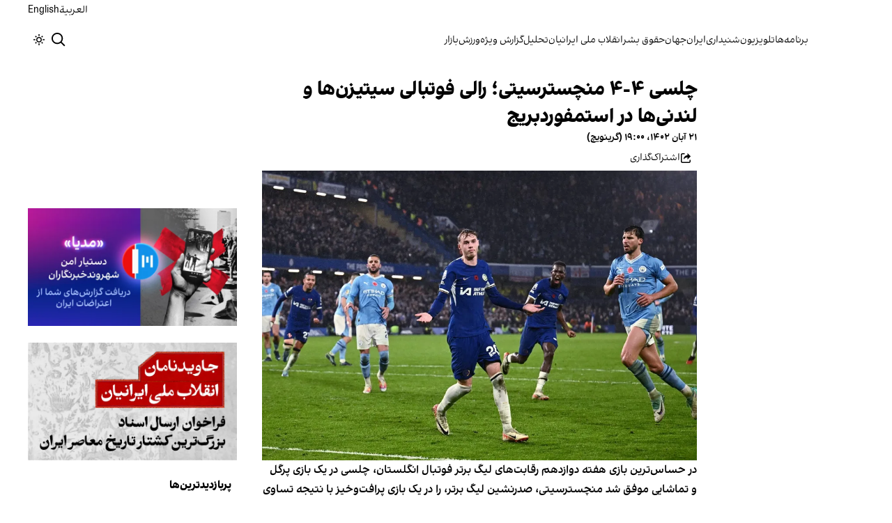

--- FILE ---
content_type: text/html; charset=utf-8
request_url: https://www.iranintl.com/202311129920
body_size: 29110
content:
<!DOCTYPE html><html class="volant_4d0f79ce-module__fkGXSa__variable false" data-scroll-behavior="smooth" dir="rtl" lang="fa"><head><meta charSet="utf-8"/><meta name="viewport" content="width=device-width, initial-scale=1, maximum-scale=1, user-scalable=no"/><link rel="preload" as="image" href="/images/ii/ii-logo-fa.svg?dpl=dpl_BUkq9AnhbVqERLLyi95fLDiofhjL"/><link rel="stylesheet" href="/_next/static/chunks/5910015e94b2f011.css?dpl=dpl_BUkq9AnhbVqERLLyi95fLDiofhjL" data-precedence="next"/><link rel="stylesheet" href="/_next/static/chunks/a5da5087c9ef964c.css?dpl=dpl_BUkq9AnhbVqERLLyi95fLDiofhjL" data-precedence="next"/><link rel="stylesheet" href="/_next/static/chunks/ab7aa2edc085c7b7.css?dpl=dpl_BUkq9AnhbVqERLLyi95fLDiofhjL" data-precedence="next"/><link rel="stylesheet" href="/_next/static/chunks/da43e4dc43a80f4c.css?dpl=dpl_BUkq9AnhbVqERLLyi95fLDiofhjL" data-precedence="next"/><link rel="stylesheet" href="/_next/static/chunks/9840a8e1378ce10b.css?dpl=dpl_BUkq9AnhbVqERLLyi95fLDiofhjL" data-precedence="next"/><link rel="stylesheet" href="/_next/static/chunks/abcbf24e7fc6f57e.css?dpl=dpl_BUkq9AnhbVqERLLyi95fLDiofhjL" data-precedence="next"/><link rel="preload" as="script" fetchPriority="low" href="/_next/static/chunks/70ea1a8329d95bd7.js?dpl=dpl_BUkq9AnhbVqERLLyi95fLDiofhjL"/><script src="/_next/static/chunks/e4283e0e79988685.js?dpl=dpl_BUkq9AnhbVqERLLyi95fLDiofhjL" async=""></script><script src="/_next/static/chunks/e389e09072bd51fe.js?dpl=dpl_BUkq9AnhbVqERLLyi95fLDiofhjL" async=""></script><script src="/_next/static/chunks/393752ef7748ec37.js?dpl=dpl_BUkq9AnhbVqERLLyi95fLDiofhjL" async=""></script><script src="/_next/static/chunks/4a0898171cb5614f.js?dpl=dpl_BUkq9AnhbVqERLLyi95fLDiofhjL" async=""></script><script src="/_next/static/chunks/turbopack-efacfb7758651a85.js?dpl=dpl_BUkq9AnhbVqERLLyi95fLDiofhjL" async=""></script><script src="/_next/static/chunks/d96012bcfc98706a.js?dpl=dpl_BUkq9AnhbVqERLLyi95fLDiofhjL" async=""></script><script src="/_next/static/chunks/330162c7170e8f94.js?dpl=dpl_BUkq9AnhbVqERLLyi95fLDiofhjL" async=""></script><script src="/_next/static/chunks/3d7756d9f69932ec.js?dpl=dpl_BUkq9AnhbVqERLLyi95fLDiofhjL" async=""></script><script src="/_next/static/chunks/61497b0d6e2e58ca.js?dpl=dpl_BUkq9AnhbVqERLLyi95fLDiofhjL" async=""></script><script src="/_next/static/chunks/814e8c93c8799c27.js?dpl=dpl_BUkq9AnhbVqERLLyi95fLDiofhjL" async=""></script><script src="/_next/static/chunks/c703cb769835a7cf.js?dpl=dpl_BUkq9AnhbVqERLLyi95fLDiofhjL" async=""></script><script src="/_next/static/chunks/6cc3ba4920f4a155.js?dpl=dpl_BUkq9AnhbVqERLLyi95fLDiofhjL" async=""></script><script src="/_next/static/chunks/4fc8887958730396.js?dpl=dpl_BUkq9AnhbVqERLLyi95fLDiofhjL" async=""></script><script src="/_next/static/chunks/baf0794db80fc804.js?dpl=dpl_BUkq9AnhbVqERLLyi95fLDiofhjL" async=""></script><script src="/_next/static/chunks/3307a3c02bb8e8bf.js?dpl=dpl_BUkq9AnhbVqERLLyi95fLDiofhjL" async=""></script><script src="/_next/static/chunks/21f086c66e71fe85.js?dpl=dpl_BUkq9AnhbVqERLLyi95fLDiofhjL" async=""></script><script src="/_next/static/chunks/501c4f8eacdba421.js?dpl=dpl_BUkq9AnhbVqERLLyi95fLDiofhjL" async=""></script><script src="/_next/static/chunks/01e432c85a6d3b9f.js?dpl=dpl_BUkq9AnhbVqERLLyi95fLDiofhjL" async=""></script><link rel="preload" href="/_next/static/chunks/cd9e2b9c48e79b3e.css?dpl=dpl_BUkq9AnhbVqERLLyi95fLDiofhjL" as="style"/><link rel="preload" href="https://www.googletagmanager.com/gtag/js?id=G-MEHC4MK35X" as="script"/><meta name="theme-color" content="#000d4d"/><meta name="next-size-adjust" content=""/><link rel="preconnect" href="https://i.iranintl.com"/><link rel="preconnect" href="https://daq1pvcuhj77l.cloudfront.net"/><link rel="dns-prefetch" href="https://i.iranintl.com"/><link rel="dns-prefetch" href="https://daq1pvcuhj77l.cloudfront.net"/><link rel="dns-prefetch" href="https://ott.iranintl.com"/><title>چلسی ۴-۴ منچسترسیتی؛ رالی فوتبالی سیتیزن‌ها و لندنی‌ها در استمفوردبریج | ایران اینترنشنال</title><meta name="description" content="در حساس‌ترین بازی هفته دوازدهم رقابت‌های لیگ برتر فوتبال انگلستان، چلسی در یک بازی پرگل و تماشایی موفق شد منچسترسیتی، صدرنشین لیگ برتر، را در یک بازی پرافت‌و‌خیز با نتیجه تساوی ۴-۴ متوقف کند."/><link rel="manifest" href="/manifest.webmanifest"/><meta name="keywords" content="خبر, تحلیل, ایران, خلیج فارس, حقوق بشر, زنان, ارتباط مستقیم, چشم انداز, خبرهای جهان, خبرهای منطقه, خاورمیانه, سوریه, عراق, بریتانیا, تلویزیون, شبکه‌های اجتماعی, گالری تصاویر, مرور نشریات, خبرهای ورزشی, خامنه ای, روحانی, انتخابات, ایالات متحده, بیروت, سینما, مستند, یمن, اقلیتها, سیاسی, زندانیان, تلگرام، توئیتر، فیس بوک، مهاجران، خبرنگار, فن آوری، جشنواره, گزارش, رپورتاژ,ادبیات, شعر, پوشش زنده, نظرسنجی, کم آبی, بحران, خبر فوری, محیط زیست، اخبار اقتصادی، قیمت ارز، قیمت دلار، قیمت سکه، شاخص بورس، شاخص سهام، رئیسی"/><meta name="google-adsense-account" content="ca-pub-7753790121110564"/><meta property="og:title" content="چلسی ۴-۴ منچسترسیتی؛ رالی فوتبالی سیتیزن‌ها و لندنی‌ها در استمفوردبریج"/><meta property="og:description" content="در حساس‌ترین بازی هفته دوازدهم رقابت‌های لیگ برتر فوتبال انگلستان، چلسی در یک بازی پرگل و تماشایی موفق شد منچسترسیتی، صدرنشین لیگ برتر، را در یک بازی پرافت‌و‌خیز با نتیجه تساوی ۴-۴ متوقف کند."/><meta property="og:url" content="https://www.iranintl.com/fa/202311129920"/><meta property="og:locale" content="fa"/><meta property="og:image:height" content="630"/><meta property="og:image" content="https://i.iranintl.com/images/rdk9umy0/production/ff83a2dd7a6d26b2f4d0aec477cc38418f5a23e5-5232x3202.jpg?rect=0,228,5232,2747&amp;w=1200&amp;h=630&amp;q=70&amp;fit=max&amp;auto=format"/><meta property="og:image:width" content="1200"/><meta property="og:type" content="article"/><meta property="article:published_time" content="2023-11-12T19:00:53.754Z"/><meta property="article:modified_time" content="2023-11-12T19:05:24Z"/><meta name="twitter:card" content="summary_large_image"/><meta name="twitter:title" content="چلسی ۴-۴ منچسترسیتی؛ رالی فوتبالی سیتیزن‌ها و لندنی‌ها در استمفوردبریج"/><meta name="twitter:description" content="در حساس‌ترین بازی هفته دوازدهم رقابت‌های لیگ برتر فوتبال انگلستان، چلسی در یک بازی پرگل و تماشایی موفق شد منچسترسیتی، صدرنشین لیگ برتر، را در یک بازی پرافت‌و‌خیز با نتیجه تساوی ۴-۴ متوقف کند."/><meta name="twitter:image:alt" content="چلسی ۴-۴ منچسترسیتی؛ رالی فوتبالی سیتیزن‌ها و لندنی‌ها در استمفوردبریج"/><meta name="twitter:image:height" content="630"/><meta name="twitter:image" content="https://i.iranintl.com/images/rdk9umy0/production/ff83a2dd7a6d26b2f4d0aec477cc38418f5a23e5-5232x3202.jpg?rect=0,228,5232,2747&amp;w=1200&amp;h=630&amp;q=70&amp;fit=max&amp;auto=format"/><meta name="twitter:image:width" content="1200"/><link rel="icon" href="/favicon.ico?favicon.6a484ff2.ico" sizes="48x48" type="image/x-icon"/><script src="/_next/static/chunks/a6dad97d9634a72d.js?dpl=dpl_BUkq9AnhbVqERLLyi95fLDiofhjL" noModule=""></script></head><body><div hidden=""><!--$--><!--/$--></div><!--&--><!--$--><!--body--><div class="Header-module-scss-module__rIun6a__top"><div class="Header-module-scss-module__rIun6a__top__container"><nav class="Header-module-scss-module__rIun6a__languageSwitcher"><ul class="Header-module-scss-module__rIun6a__languageList"><li class="Header-module-scss-module__rIun6a__languageItem"><a class="Header-module-scss-module__rIun6a__languageLink" href="/ar">العربية</a></li><li class="Header-module-scss-module__rIun6a__languageItem"><a class="Header-module-scss-module__rIun6a__languageLink" href="/en">English</a></li></ul></nav></div></div><header class="Header-module-scss-module__rIun6a__header "><nav class="Header-module-scss-module__rIun6a__nav"><a class="Header-module-scss-module__rIun6a__logoLink" href="/"><div style="opacity:0;transform:translateY(20px) scale(0.8)"><img alt="Brand" width="80" height="40" decoding="async" data-nimg="1" class="Header-module-scss-module__rIun6a__logo" style="color:transparent" src="/images/ii/ii-logo-fa.svg?dpl=dpl_BUkq9AnhbVqERLLyi95fLDiofhjL"/></div></a><ul class="Header-module-scss-module__rIun6a__navList"><li class="Header-module-scss-module__rIun6a__navItem"><a class="Header-module-scss-module__rIun6a__navLink" href="/vod">برنامه‌ها</a></li><li class="Header-module-scss-module__rIun6a__navItem"><a class="Header-module-scss-module__rIun6a__navLink" href="/live">تلویزیون</a></li><li class="Header-module-scss-module__rIun6a__navItem"><a class="Header-module-scss-module__rIun6a__navLink" href="/radio">شنیداری</a></li><li class="Header-module-scss-module__rIun6a__navItem"><a class="Header-module-scss-module__rIun6a__navLink" href="/iran">ایران</a></li><li class="Header-module-scss-module__rIun6a__navItem"><a class="Header-module-scss-module__rIun6a__navLink" href="/world">جهان</a></li><li class="Header-module-scss-module__rIun6a__navItem"><a class="Header-module-scss-module__rIun6a__navLink" href="/human-rights">حقوق بشر</a></li><li class="Header-module-scss-module__rIun6a__navItem"><a class="Header-module-scss-module__rIun6a__navLink" href="/eatrazat-sarasry-1404">انقلاب ملی ایرانیان</a></li><li class="Header-module-scss-module__rIun6a__navItem"><a class="Header-module-scss-module__rIun6a__navLink" href="/opinion">تحلیل</a></li><li class="Header-module-scss-module__rIun6a__navItem"><a class="Header-module-scss-module__rIun6a__navLink" href="/special-report">گزارش ویژه</a></li><li class="Header-module-scss-module__rIun6a__navItem"><a class="Header-module-scss-module__rIun6a__navLink" href="/sport">ورزش</a></li><li class="Header-module-scss-module__rIun6a__navItem"><a class="Header-module-scss-module__rIun6a__navLink" href="/finance">بازار</a></li></ul><div class="Header-module-scss-module__rIun6a__navOptions"><a class="Header-module-scss-module__rIun6a__searchButton" aria-label="Search" href="/search"><svg height="20" stroke-linejoin="round" viewBox="0 0 16 16" width="24" style="color:currentcolor"><path fill-rule="evenodd" clip-rule="evenodd" d="M1.5 6.5C1.5 3.73858 3.73858 1.5 6.5 1.5C9.26142 1.5 11.5 3.73858 11.5 6.5C11.5 9.26142 9.26142 11.5 6.5 11.5C3.73858 11.5 1.5 9.26142 1.5 6.5ZM6.5 0C2.91015 0 0 2.91015 0 6.5C0 10.0899 2.91015 13 6.5 13C8.02469 13 9.42677 12.475 10.5353 11.596L13.9697 15.0303L14.5 15.5607L15.5607 14.5L15.0303 13.9697L11.596 10.5353C12.475 9.42677 13 8.02469 13 6.5C13 2.91015 10.0899 0 6.5 0Z" fill="currentColor"></path></svg></a><button type="button" title="Toggle theme" aria-label="Toggle theme" data-theme="light" class="Header-module-scss-module__rIun6a__themeToggleButton"><svg height="16" stroke-linejoin="round" viewBox="0 0 16 16" width="16"><path fill-rule="evenodd" clip-rule="evenodd" d="M8.75 0.75V0H7.25V0.75V2V2.75H8.75V2V0.75ZM11.182 3.75732L11.7123 3.22699L12.0659 2.87344L12.5962 2.34311L13.6569 3.40377L13.1265 3.9341L12.773 4.28765L12.2426 4.81798L11.182 3.75732ZM8 10.5C9.38071 10.5 10.5 9.38071 10.5 8C10.5 6.61929 9.38071 5.5 8 5.5C6.61929 5.5 5.5 6.61929 5.5 8C5.5 9.38071 6.61929 10.5 8 10.5ZM8 12C10.2091 12 12 10.2091 12 8C12 5.79086 10.2091 4 8 4C5.79086 4 4 5.79086 4 8C4 10.2091 5.79086 12 8 12ZM13.25 7.25H14H15.25H16V8.75H15.25H14H13.25V7.25ZM0.75 7.25H0V8.75H0.75H2H2.75V7.25H2H0.75ZM2.87348 12.0659L2.34315 12.5962L3.40381 13.6569L3.93414 13.1265L4.28769 12.773L4.81802 12.2426L3.75736 11.182L3.22703 11.7123L2.87348 12.0659ZM3.75735 4.81798L3.22702 4.28765L2.87347 3.9341L2.34314 3.40377L3.4038 2.34311L3.93413 2.87344L4.28768 3.22699L4.81802 3.75732L3.75735 4.81798ZM12.0659 13.1265L12.5962 13.6569L13.6569 12.5962L13.1265 12.0659L12.773 11.7123L12.2426 11.182L11.182 12.2426L11.7123 12.773L12.0659 13.1265ZM8.75 13.25V14V15.25V16H7.25V15.25V14V13.25H8.75Z" fill="currentColor"></path></svg></button><button type="button" class="Buttton-module-scss-module__wDr4Vq__button Header-module-scss-module__rIun6a__toggleMenu" data-state="closed" aria-label="Open menu" aria-expanded="false"><svg aria-hidden="true" viewBox="0 0 16 16" width="24px" height="24px"><rect x="1" y="3" width="14" height="1.5"></rect><rect x="1" y="7" width="14" height="1.5"></rect><rect x="1" y="11" width="14" height="1.5"></rect></svg></button></div></nav></header><dialog class="MobileMenu-module-scss-module__bLDuGq__mobileMenu" data-state="hide"><nav class="MobileMenu-module-scss-module__bLDuGq__nav"><section><ul><li class="MobileMenu-module-scss-module__bLDuGq__item"><a class="MobileMenu-module-scss-module__bLDuGq__item__link" href="/vod">برنامه‌ها</a></li><li class="MobileMenu-module-scss-module__bLDuGq__item"><a class="MobileMenu-module-scss-module__bLDuGq__item__link" href="/live">تلویزیون</a></li><li class="MobileMenu-module-scss-module__bLDuGq__item"><a class="MobileMenu-module-scss-module__bLDuGq__item__link" href="/radio">شنیداری</a></li><li class="MobileMenu-module-scss-module__bLDuGq__item"><a class="MobileMenu-module-scss-module__bLDuGq__item__link" href="/iran">ایران</a></li><li class="MobileMenu-module-scss-module__bLDuGq__item"><a class="MobileMenu-module-scss-module__bLDuGq__item__link" href="/world">جهان</a></li><li class="MobileMenu-module-scss-module__bLDuGq__item"><a class="MobileMenu-module-scss-module__bLDuGq__item__link" href="/human-rights">حقوق بشر</a></li><li class="MobileMenu-module-scss-module__bLDuGq__item"><a class="MobileMenu-module-scss-module__bLDuGq__item__link" href="/eatrazat-sarasry-1404">انقلاب ملی ایرانیان</a></li><li class="MobileMenu-module-scss-module__bLDuGq__item"><a class="MobileMenu-module-scss-module__bLDuGq__item__link" href="/opinion">تحلیل</a></li><li class="MobileMenu-module-scss-module__bLDuGq__item"><a class="MobileMenu-module-scss-module__bLDuGq__item__link" href="/special-report">گزارش ویژه</a></li><li class="MobileMenu-module-scss-module__bLDuGq__item"><a class="MobileMenu-module-scss-module__bLDuGq__item__link" href="/sport">ورزش</a></li><li class="MobileMenu-module-scss-module__bLDuGq__item"><a class="MobileMenu-module-scss-module__bLDuGq__item__link" href="/finance">بازار</a></li></ul></section><section class="MobileMenu-module-scss-module__bLDuGq__settings"><ul class="MobileMenu-module-scss-module__bLDuGq__settingsMenu"><li class="MobileMenu-module-scss-module__bLDuGq__item"><span>پوسته</span><div class="ThemeToggle-module-scss-module__uJIBHq__toggleTheme"><button type="button" title="Toggle theme" aria-label="Toggle theme" data-active="true" class="ThemeToggle-module-scss-module__uJIBHq__toggleThemeButton"><svg height="16" stroke-linejoin="round" viewBox="0 0 16 16" width="16"><path fill-rule="evenodd" clip-rule="evenodd" d="M8.75 0.75V0H7.25V0.75V2V2.75H8.75V2V0.75ZM11.182 3.75732L11.7123 3.22699L12.0659 2.87344L12.5962 2.34311L13.6569 3.40377L13.1265 3.9341L12.773 4.28765L12.2426 4.81798L11.182 3.75732ZM8 10.5C9.38071 10.5 10.5 9.38071 10.5 8C10.5 6.61929 9.38071 5.5 8 5.5C6.61929 5.5 5.5 6.61929 5.5 8C5.5 9.38071 6.61929 10.5 8 10.5ZM8 12C10.2091 12 12 10.2091 12 8C12 5.79086 10.2091 4 8 4C5.79086 4 4 5.79086 4 8C4 10.2091 5.79086 12 8 12ZM13.25 7.25H14H15.25H16V8.75H15.25H14H13.25V7.25ZM0.75 7.25H0V8.75H0.75H2H2.75V7.25H2H0.75ZM2.87348 12.0659L2.34315 12.5962L3.40381 13.6569L3.93414 13.1265L4.28769 12.773L4.81802 12.2426L3.75736 11.182L3.22703 11.7123L2.87348 12.0659ZM3.75735 4.81798L3.22702 4.28765L2.87347 3.9341L2.34314 3.40377L3.4038 2.34311L3.93413 2.87344L4.28768 3.22699L4.81802 3.75732L3.75735 4.81798ZM12.0659 13.1265L12.5962 13.6569L13.6569 12.5962L13.1265 12.0659L12.773 11.7123L12.2426 11.182L11.182 12.2426L11.7123 12.773L12.0659 13.1265ZM8.75 13.25V14V15.25V16H7.25V15.25V14V13.25H8.75Z" fill="currentColor"></path></svg></button><button type="button" title="Toggle theme" aria-label="Toggle theme" data-active="false" class="ThemeToggle-module-scss-module__uJIBHq__toggleThemeButton"><svg height="16" stroke-linejoin="round" viewBox="0 0 16 16" width="16"><path fill-rule="evenodd" clip-rule="evenodd" d="M1.5 8.00005C1.5 5.53089 2.99198 3.40932 5.12349 2.48889C4.88136 3.19858 4.75 3.95936 4.75 4.7501C4.75 8.61609 7.88401 11.7501 11.75 11.7501C11.8995 11.7501 12.048 11.7454 12.1953 11.7361C11.0955 13.1164 9.40047 14.0001 7.5 14.0001C4.18629 14.0001 1.5 11.3138 1.5 8.00005ZM6.41706 0.577759C2.78784 1.1031 0 4.22536 0 8.00005C0 12.1422 3.35786 15.5001 7.5 15.5001C10.5798 15.5001 13.2244 13.6438 14.3792 10.9921L13.4588 9.9797C12.9218 10.155 12.3478 10.2501 11.75 10.2501C8.71243 10.2501 6.25 7.78767 6.25 4.7501C6.25 3.63431 6.58146 2.59823 7.15111 1.73217L6.41706 0.577759ZM13.25 1V1.75V2.75L14.25 2.75H15V4.25H14.25H13.25V5.25V6H11.75V5.25V4.25H10.75L10 4.25V2.75H10.75L11.75 2.75V1.75V1H13.25Z" fill="currentColor"></path></svg></button></div></li><li class="MobileMenu-module-scss-module__bLDuGq__item"><span>زبان</span><ul class="MobileMenu-module-scss-module__bLDuGq__languagesMenu"><li class="MobileMenu-module-scss-module__bLDuGq__languageLabel"><a href="/ar">العربية</a></li><li class="MobileMenu-module-scss-module__bLDuGq__languageLabel"><a href="/en">English</a></li></ul></li></ul></section></nav></dialog><main class="mainWrapper"><!--&--><div class="page" data-route="slug"><!--&--><script type="application/ld+json">{"@context":"https://schema.org","@type":"NewsArticle","headline":"چلسی ۴-۴ منچسترسیتی؛ رالی فوتبالی سیتیزن‌ها و لندنی‌ها در استمفوردبریج","description":"در حساس‌ترین بازی هفته دوازدهم رقابت‌های لیگ برتر فوتبال انگلستان، چلسی در یک بازی پرگل و تماشایی موفق شد منچسترسیتی، صدرنشین لیگ برتر، را در یک بازی پرافت‌و‌خیز با نتیجه تساوی ۴-۴ متوقف کند.","mainEntityOfPage":{"@type":"WebPage","@id":"https://www.iranintl.com/202311129920"},"datePublished":"2023-11-12T19:00:53.754Z","dateModified":"2023-11-12T19:05:24Z","publisher":{"@type":"Organization","name":"ایران اینترنشنال","url":"https://www.iranintl.com","logo":{"@type":"ImageObject","url":"https://www.iranintl.com/logo.png"}},"image":"https://i.iranintl.com/images/rdk9umy0/production/ff83a2dd7a6d26b2f4d0aec477cc38418f5a23e5-5232x3202.jpg?rect=0,228,5232,2747&w=1200&h=630&fit=max&auto=format","articleSection":"ورزش","breadcrumb":{"@type":"BreadcrumbList","itemListElement":[{"@type":"ListItem","position":1,"name":"common.home","item":"https://www.iranintl.com"},{"@type":"ListItem","position":2,"name":"ورزش","item":"https://www.iranintl.com/category/sport"},{"@type":"ListItem","position":3,"name":"چلسی ۴-۴ منچسترسیتی؛ رالی فوتبالی سیتیزن‌ها و لندنی‌ها در استمفوردبریج"}]},"inLanguage":"fa-IR"}</script><div class="ArticleLayout-module-scss-module__NMWzEG__layout" data-article-id="a3303496-7d24-4f74-a016-6a90b7978eb0" data-article-type="story" data-language="farsi"><article class="ArticleLayout-module-scss-module__NMWzEG__article" data-has-sidebar="true" itemScope="" itemType="https://schema.org/NewsArticle"><header class="ArticleHeader-module-scss-module__jUU3zW__header ArticleLayout-module-scss-module__NMWzEG__header"><h1 class="ArticleHeader-module-scss-module__jUU3zW__headline" itemProp="headline">چلسی ۴-۴ منچسترسیتی؛ رالی فوتبالی سیتیزن‌ها و لندنی‌ها در استمفوردبریج</h1><div class="ArticleHeader-module-scss-module__jUU3zW__tools"><div class="ArticleHeader-module-scss-module__jUU3zW__timeWrapper"><!--$--><div class="ArticleHeader-module-scss-module__jUU3zW__time"><time dateTime="2023-11-12T19:00:53.754Z" data-type="published" aria-label="Published on ۲۱ آبان ۱۴۰۲">۲۱ آبان ۱۴۰۲، ۱۹:۰۰ (گرینویچ)</time></div><!--/$--></div><div class="ArticleHeader-module-scss-module__jUU3zW__actions"><div class="URLShareDialog-module-scss-module__YDVwKa__share"><button type="button" class="Buttton-module-scss-module__wDr4Vq__button URLShareDialog-module-scss-module__YDVwKa__shareButton"><svg height="16" stroke-linejoin="round" viewBox="0 0 16 16" width="16" style="color:currentcolor"><path fill-rule="evenodd" clip-rule="evenodd" d="M15 11.25V10.5H13.5V11.25V12.75C13.5 13.1642 13.1642 13.5 12.75 13.5H3.25C2.83579 13.5 2.5 13.1642 2.5 12.75L2.5 3.25C2.5 2.83579 2.83579 2.5 3.25 2.5H5.75H6.5V1H5.75H3.25C2.00736 1 1 2.00736 1 3.25V12.75C1 13.9926 2.00736 15 3.25 15H12.75C13.9926 15 15 13.9926 15 12.75V11.25ZM15 5.5L10.5 1V4C7.46243 4 5 6.46243 5 9.5V10L5.05855 9.91218C6.27146 8.09281 8.31339 7 10.5 7V10L15 5.5Z" fill="currentColor"></path></svg><span>اشتراک‌گذاری</span></button></div></div></div><div class="ArticleHeader-module-scss-module__jUU3zW__imageWrapper"><figure class="ArticleHeader-module-scss-module__jUU3zW__figure"><picture><source media="(max-width:576px)" srcSet="https://i.iranintl.com/images/rdk9umy0/production/ff83a2dd7a6d26b2f4d0aec477cc38418f5a23e5-5232x3202.jpg?rect=215,0,4803,3202&amp;w=576&amp;h=384&amp;q=80&amp;fit=max&amp;auto=format"/><source media="(min-width:577px)" srcSet="https://i.iranintl.com/images/rdk9umy0/production/ff83a2dd7a6d26b2f4d0aec477cc38418f5a23e5-5232x3202.jpg?rect=214,0,4805,3202&amp;w=992&amp;h=661&amp;q=80&amp;fit=max&amp;auto=format"/><img width="576" height="384" decoding="async" style="width:100%;height:auto;margin:0 auto" src="https://i.iranintl.com/images/rdk9umy0/production/ff83a2dd7a6d26b2f4d0aec477cc38418f5a23e5-5232x3202.jpg?rect=215,0,4803,3202&amp;w=576&amp;h=384&amp;q=80&amp;fit=max&amp;auto=format"/></picture></figure></div></header><main class="ArticleLayout-module-scss-module__NMWzEG__body"><div class="ArticleBody-module-scss-module__sq2tcG__body" data-article-id="202311129920"><p class="ArticleBody-module-scss-module__sq2tcG__lead">در حساس‌ترین بازی هفته دوازدهم رقابت‌های لیگ برتر فوتبال انگلستان، چلسی در یک بازی پرگل و تماشایی موفق شد منچسترسیتی، صدرنشین لیگ برتر، را در یک بازی پرافت‌و‌خیز با نتیجه تساوی ۴-۴ متوقف کند.</p><!--$?--><template id="B:0"></template><div class="Skeleton-module-scss-module__u3hcSa__skeletonList Skeleton-module-scss-module__u3hcSa__gap-large "><div class="Skeleton-module-scss-module__u3hcSa__skeletonTextContainer"><div class="Skeleton-module-scss-module__u3hcSa__skeletonText Skeleton-module-scss-module__u3hcSa__normal " aria-hidden="true"></div><div class="Skeleton-module-scss-module__u3hcSa__skeletonText Skeleton-module-scss-module__u3hcSa__normal " aria-hidden="true"></div><div class="Skeleton-module-scss-module__u3hcSa__skeletonText Skeleton-module-scss-module__u3hcSa__normal " aria-hidden="true"></div><div class="Skeleton-module-scss-module__u3hcSa__skeletonText Skeleton-module-scss-module__u3hcSa__normal " aria-hidden="true"></div><div class="Skeleton-module-scss-module__u3hcSa__skeletonText Skeleton-module-scss-module__u3hcSa__normal " aria-hidden="true"></div></div><div class="Skeleton-module-scss-module__u3hcSa__skeletonTextContainer"><div class="Skeleton-module-scss-module__u3hcSa__skeletonText Skeleton-module-scss-module__u3hcSa__normal " aria-hidden="true"></div><div class="Skeleton-module-scss-module__u3hcSa__skeletonText Skeleton-module-scss-module__u3hcSa__normal " aria-hidden="true"></div><div class="Skeleton-module-scss-module__u3hcSa__skeletonText Skeleton-module-scss-module__u3hcSa__normal " aria-hidden="true"></div><div class="Skeleton-module-scss-module__u3hcSa__skeletonText Skeleton-module-scss-module__u3hcSa__normal " aria-hidden="true"></div><div class="Skeleton-module-scss-module__u3hcSa__skeletonText Skeleton-module-scss-module__u3hcSa__normal " aria-hidden="true"></div><div class="Skeleton-module-scss-module__u3hcSa__skeletonText Skeleton-module-scss-module__u3hcSa__normal " aria-hidden="true"></div></div><div class="Skeleton-module-scss-module__u3hcSa__skeletonTextContainer"><div class="Skeleton-module-scss-module__u3hcSa__skeletonText Skeleton-module-scss-module__u3hcSa__normal " aria-hidden="true"></div><div class="Skeleton-module-scss-module__u3hcSa__skeletonText Skeleton-module-scss-module__u3hcSa__normal " aria-hidden="true"></div><div class="Skeleton-module-scss-module__u3hcSa__skeletonText Skeleton-module-scss-module__u3hcSa__normal " aria-hidden="true"></div><div class="Skeleton-module-scss-module__u3hcSa__skeletonText Skeleton-module-scss-module__u3hcSa__normal " aria-hidden="true"></div><div class="Skeleton-module-scss-module__u3hcSa__skeletonText Skeleton-module-scss-module__u3hcSa__normal " aria-hidden="true"></div><div class="Skeleton-module-scss-module__u3hcSa__skeletonText Skeleton-module-scss-module__u3hcSa__normal " aria-hidden="true"></div><div class="Skeleton-module-scss-module__u3hcSa__skeletonText Skeleton-module-scss-module__u3hcSa__normal " aria-hidden="true"></div><div class="Skeleton-module-scss-module__u3hcSa__skeletonText Skeleton-module-scss-module__u3hcSa__normal " aria-hidden="true"></div></div></div><!--/$--></div></main></article><aside class="ArticleLayout-module-scss-module__NMWzEG__sidebar" data-direction="rtl"><!--$?--><template id="B:1"></template><div class="ArticleLayout-module-scss-module__NMWzEG__sidebarSkeleton"><div class="Skeleton-module-scss-module__u3hcSa__skeletonTextContainer"><div class="Skeleton-module-scss-module__u3hcSa__skeletonText Skeleton-module-scss-module__u3hcSa__small " aria-hidden="true"></div><div class="Skeleton-module-scss-module__u3hcSa__skeletonText Skeleton-module-scss-module__u3hcSa__small " aria-hidden="true"></div><div class="Skeleton-module-scss-module__u3hcSa__skeletonText Skeleton-module-scss-module__u3hcSa__small " style="width:100%" aria-hidden="true"></div></div></div><!--/$--></aside><section class="ArticleLayout-module-scss-module__NMWzEG__relatedArticles" data-has-sidebar="true"><!--$?--><template id="B:2"></template><div class="ArticleLayout-module-scss-module__NMWzEG__relatedSkeleton"><div class="Skeleton-module-scss-module__u3hcSa__skeletonTextContainer"><div class="Skeleton-module-scss-module__u3hcSa__skeletonText Skeleton-module-scss-module__u3hcSa__small " aria-hidden="true"></div><div class="Skeleton-module-scss-module__u3hcSa__skeletonText Skeleton-module-scss-module__u3hcSa__small " aria-hidden="true"></div><div class="Skeleton-module-scss-module__u3hcSa__skeletonText Skeleton-module-scss-module__u3hcSa__small " aria-hidden="true"></div><div class="Skeleton-module-scss-module__u3hcSa__skeletonText Skeleton-module-scss-module__u3hcSa__small " aria-hidden="true"></div><div class="Skeleton-module-scss-module__u3hcSa__skeletonText Skeleton-module-scss-module__u3hcSa__small " style="width:100%" aria-hidden="true"></div></div></div><!--/$--></section></div><!--$--><!--/$--><!--/&--></div><!--/&--></main><footer class="MainFooter-module-scss-module__ieQtua__footer"><section><nav class="MainFooter-module-scss-module__ieQtua__nav"><ul class="MainFooter-module-scss-module__ieQtua__menu"><li class="MainFooter-module-scss-module__ieQtua__list"><a class="MainFooter-module-scss-module__ieQtua__link" href="/vod">برنامه‌ها</a></li><li class="MainFooter-module-scss-module__ieQtua__list"><a class="MainFooter-module-scss-module__ieQtua__link" href="/live">تلویزیون</a></li><li class="MainFooter-module-scss-module__ieQtua__list"><a class="MainFooter-module-scss-module__ieQtua__link" href="/radio">شنیداری</a></li><li class="MainFooter-module-scss-module__ieQtua__list"><a class="MainFooter-module-scss-module__ieQtua__link" href="/iran">ایران</a></li><li class="MainFooter-module-scss-module__ieQtua__list"><a class="MainFooter-module-scss-module__ieQtua__link" href="/world">جهان</a></li><li class="MainFooter-module-scss-module__ieQtua__list"><a class="MainFooter-module-scss-module__ieQtua__link" href="/human-rights">حقوق بشر</a></li><li class="MainFooter-module-scss-module__ieQtua__list"><a class="MainFooter-module-scss-module__ieQtua__link" href="/eatrazat-sarasry-1404">انقلاب ملی ایرانیان</a></li><li class="MainFooter-module-scss-module__ieQtua__list"><a class="MainFooter-module-scss-module__ieQtua__link" href="/opinion">تحلیل</a></li><li class="MainFooter-module-scss-module__ieQtua__list"><a class="MainFooter-module-scss-module__ieQtua__link" href="/special-report">گزارش ویژه</a></li><li class="MainFooter-module-scss-module__ieQtua__list"><a class="MainFooter-module-scss-module__ieQtua__link" href="/sport">ورزش</a></li><li class="MainFooter-module-scss-module__ieQtua__list"><a class="MainFooter-module-scss-module__ieQtua__link" href="/finance">بازار</a></li></ul><ul class="MainFooter-module-scss-module__ieQtua__socialIcons"><li><a target="_blank" href="https://www.instagram.com/iranintltv/"><svg width="24" height="24" class="svg" viewBox="0 0 48 48" xmlns="http://www.w3.org/2000/svg"><path d="M24 0C17.48 0 16.666.03 14.106.144 11.55.264 9.81.666 8.28 1.26c-1.578.612-2.918 1.434-4.252 2.768-1.334 1.334-2.156 2.674-2.768 4.252-.594 1.53-.996 3.27-1.116 5.826C.03 16.666 0 17.48 0 24s.03 7.334.144 9.894c.12 2.556.522 4.296 1.116 5.826.612 1.578 1.434 2.918 2.768 4.252 1.334 1.334 2.674 2.156 4.252 2.768 1.53.594 3.27.996 5.826 1.116C16.666 47.97 17.48 48 24 48s7.334-.03 9.894-.144c2.556-.12 4.296-.522 5.826-1.116 1.578-.612 2.918-1.434 4.252-2.768 1.334-1.334 2.156-2.674 2.768-4.252.594-1.53.996-3.27 1.116-5.826C47.97 31.334 48 30.52 48 24s-.03-7.334-.144-9.894c-.12-2.556-.522-4.296-1.116-5.826-.612-1.578-1.434-2.918-2.768-4.252C41.946 2.694 40.606 1.872 39.028 1.26c-1.53-.594-3.27-.996-5.826-1.116C31.334.03 30.52 0 24 0zm0 4.32c6.406 0 7.17.032 9.7.142 2.34.11 3.61.498 4.454.83 1.124.434 1.92.954 2.764 1.792.838.838 1.358 1.634 1.792 2.764.33.844.718 2.114.828 4.454.11 2.532.142 3.294.142 9.7s-.032 7.17-.148 9.7c-.122 2.34-.512 3.61-.842 4.454-.448 1.124-.954 1.92-1.792 2.764-.838.838-1.634 1.358-2.764 1.792-.844.33-2.114.718-4.454.828-2.532.11-3.298.142-9.718.142-6.42 0-7.172-.032-9.718-.148-2.342-.122-3.632-.512-4.472-.842-.898-.448-1.92-.954-2.762-1.792-.838-.838-1.358-1.634-1.792-2.762-.33-.844-.718-2.114-.842-4.472-.09-2.52-.122-3.298-.122-9.718 0-6.42.032-7.17.122-9.718.124-2.342.512-3.632.842-4.472.434-1.124.954-1.92 1.792-2.762.838-.838 1.864-1.358 2.762-1.792.84-.33 2.132-.718 4.472-.842 2.528-.092 3.3-.122 9.718-.122l.09.06zm0 7.356c-6.81 0-12.324 5.52-12.324 12.324 0 6.81 5.52 12.324 12.324 12.324 6.81 0 12.324-5.52 12.324-12.324 0-6.81-5.52-12.324-12.324-12.324zM24 32c-4.42 0-8-3.58-8-8s3.58-8 8-8 8 3.58 8 8-3.58 8-8 8zm15.692-20.81c0 1.59-1.292 2.88-2.88 2.88-1.59 0-2.88-1.292-2.88-2.88 0-1.59 1.292-2.878 2.88-2.878 1.588 0 2.88 1.29 2.88 2.878z" fill="currentcolor"></path></svg></a></li><li><a target="_blank" href="https://www.facebook.com/iranintl"><svg width="24" height="24" class="svg" viewBox="0 0 48 48" xmlns="http://www.w3.org/2000/svg"><path d="M24 0C10.7453 0 0 10.7453 0 24C0 35.255 7.74912 44.6995 18.2026 47.2934V31.3344H13.2538V24H18.2026V20.8397C18.2026 12.671 21.8995 8.8848 29.9194 8.8848C31.44 8.8848 34.0637 9.18336 35.137 9.48096V16.129C34.5706 16.0694 33.5866 16.0397 32.3645 16.0397C28.4294 16.0397 26.9088 17.5306 26.9088 21.4061V24H34.7482L33.4013 31.3344H26.9088V47.8243C38.7926 46.3891 48.001 36.2707 48.001 24C48 10.7453 37.2547 0 24 0Z" fill="currentcolor"></path></svg></a></li><li><a target="_blank" href="https://x.com/iranintl"><svg width="24" height="24" class="svg" viewBox="0 0 48 48" xmlns="http://www.w3.org/2000/svg"><path d="M36.6526 3.8078H43.3995L28.6594 20.6548L46 43.5797H32.4225L21.7881 29.6759L9.61989 43.5797H2.86886L18.6349 25.56L2 3.8078H15.9222L25.5348 16.5165L36.6526 3.8078ZM34.2846 39.5414H38.0232L13.8908 7.63406H9.87892L34.2846 39.5414Z" fill="currentcolor"></path></svg></a></li><li><a target="_blank" href="https://www.telegram.me/iranintltv"><svg width="24" height="24" class="svg" viewBox="0 0 48 48" xmlns="http://www.w3.org/2000/svg"><path fill-rule="evenodd" clip-rule="evenodd" d="M48 24C48 37.2548 37.2548 48 24 48C10.7452 48 0 37.2548 0 24C0 10.7452 10.7452 0 24 0C37.2548 0 48 10.7452 48 24ZM24.8601 17.7179C22.5257 18.6888 17.8603 20.6984 10.8638 23.7466C9.72766 24.1984 9.13251 24.6404 9.07834 25.0726C8.98677 25.803 9.90142 26.0906 11.1469 26.4822C11.3164 26.5355 11.4919 26.5907 11.6719 26.6492C12.8973 27.0475 14.5457 27.5135 15.4026 27.5321C16.1799 27.5489 17.0475 27.2284 18.0053 26.5707C24.5423 22.158 27.9168 19.9276 28.1286 19.8795C28.2781 19.8456 28.4852 19.803 28.6255 19.9277C28.7659 20.0524 28.7521 20.2886 28.7372 20.352C28.6466 20.7383 25.0562 24.0762 23.1982 25.8036C22.619 26.3421 22.2081 26.724 22.1242 26.8113C21.936 27.0067 21.7443 27.1915 21.56 27.3692C20.4215 28.4667 19.5678 29.2896 21.6072 30.6336C22.5873 31.2794 23.3715 31.8135 24.1539 32.3463C25.0084 32.9282 25.8606 33.5085 26.9632 34.2313C27.2442 34.4155 27.5125 34.6068 27.7738 34.7931C28.7681 35.5019 29.6615 36.1388 30.7652 36.0373C31.4065 35.9782 32.0689 35.3752 32.4053 33.5767C33.2004 29.3263 34.7633 20.1169 35.1244 16.3219C35.1561 15.9895 35.1163 15.5639 35.0843 15.3771C35.0523 15.1904 34.9855 14.9242 34.7427 14.7272C34.4552 14.4939 34.0113 14.4447 33.8127 14.4482C32.91 14.4641 31.5251 14.9456 24.8601 17.7179Z" fill="currentcolor"></path></svg></a></li><li><a target="_blank" href="https://www.youtube.com/iranintl"><svg width="24" height="24" class="svg" viewBox="0 0 48 48" xmlns="http://www.w3.org/2000/svg"><path d="M47.5219 14.4001C47.5219 14.4001 47.0531 11.0907 45.6094 9.6376C43.7812 7.7251 41.7375 7.71572 40.8 7.60322C34.0875 7.11572 24.0094 7.11572 24.0094 7.11572H23.9906C23.9906 7.11572 13.9125 7.11572 7.2 7.60322C6.2625 7.71572 4.21875 7.7251 2.39062 9.6376C0.946875 11.0907 0.4875 14.4001 0.4875 14.4001C0.4875 14.4001 0 18.2907 0 22.172V25.8095C0 29.6907 0.478125 33.5813 0.478125 33.5813C0.478125 33.5813 0.946875 36.8907 2.38125 38.3438C4.20937 40.2563 6.60938 40.1907 7.67813 40.397C11.5219 40.7626 24 40.8751 24 40.8751C24 40.8751 34.0875 40.8563 40.8 40.3782C41.7375 40.2657 43.7812 40.2563 45.6094 38.3438C47.0531 36.8907 47.5219 33.5813 47.5219 33.5813C47.5219 33.5813 48 29.7001 48 25.8095V22.172C48 18.2907 47.5219 14.4001 47.5219 14.4001ZM19.0406 30.2251V16.7345L32.0062 23.5032L19.0406 30.2251Z" fill="currentcolor"></path></svg></a></li><li><a target="_blank" href="https://www.tiktok.com/@iranintl"><svg width="24" height="24" class="svg" viewBox="0 0 48 48" xmlns="http://www.w3.org/2000/svg"><path d="M42,4H6A2,2,0,0,0,4,6V42a2,2,0,0,0,2,2H42a2,2,0,0,0,2-2V6A2,2,0,0,0,42,4Zm-6.562,17.45h0c-.218.022-.438.032-.656.034A7.142,7.142,0,0,1,28.8,18.258v10.986a8.122,8.122,0,1,1-8.12-8.12c.17,0,.334.016.502.026v4a4.134,4.134,0,1,0-.502,8.238A4.246,4.246,0,0,0,25,29.298l.04-18.662h3.828A7.128,7.128,0,0,0,35.438,17Z" fill="currentcolor"></path></svg></a></li><li><a target="_blank" href="https://www.linkedin.com/company/iranintl"><svg width="24" height="24" class="svg" viewBox="0 0 48 48" xmlns="http://www.w3.org/2000/svg"><path d="M41,4H9C6.24,4,4,6.24,4,9v32c0,2.76,2.24,5,5,5h32c2.76,0,5-2.24,5-5V9C46,6.24,43.76,4,41,4z M17,20v19h-6V20H17z M11,14.47c0-1.4,1.2-2.47,3-2.47s2.93,1.07,3,2.47c0,1.4-1.12,2.53-3,2.53C12.2,17,11,15.87,11,14.47z M39,39h-6c0,0,0-9.26,0-10 c0-2-1-4-3.5-4.04h-0.08C27,24.96,26,27.02,26,29c0,0.91,0,10,0,10h-6V20h6v2.56c0,0,1.93-2.56,5.81-2.56 c3.97,0,7.19,2.73,7.19,8.26V39z" fill="currentcolor"></path></svg></a></li></ul></nav></section><section class="MainFooter-module-scss-module__ieQtua__copyright"><span>کلیه حقوق قانونی این سایت متعلق به ولانت‌مدیا است.</span><div><a target="_blank" rel="noopener noreferrer" aria-label="Volant Media" href="https://volantmedia.net"><img alt="volant media logo" loading="lazy" width="105" height="34" decoding="async" data-nimg="1" style="color:transparent" src="/_next/static/media/volant-brand.9fe7a301.svg?dpl=dpl_BUkq9AnhbVqERLLyi95fLDiofhjL"/></a></div></section></footer><button class="FloatingButton-module-scss-module__pygDZq__button  " aria-label="آخرین خبرها" title="آخرین خبرها" tabindex="0" style="transform:translateY(100px) scale(0)"><div class="FloatingButton-module-scss-module__pygDZq__background"></div><div class="FloatingButton-module-scss-module__pygDZq__accent"></div><div class="FloatingButton-module-scss-module__pygDZq__content"><div class="FloatingButton-module-scss-module__pygDZq__icon" style="opacity:0;transform:scale(0.8)"><svg xmlns="http://www.w3.org/2000/svg" width="24" height="24" viewBox="0 0 24 24" fill="none" stroke="currentColor" stroke-width="2" stroke-linecap="round" stroke-linejoin="round" class="lucide lucide-newspaper" aria-hidden="true"><path d="M15 18h-5"></path><path d="M18 14h-8"></path><path d="M4 22h16a2 2 0 0 0 2-2V4a2 2 0 0 0-2-2H8a2 2 0 0 0-2 2v16a2 2 0 0 1-4 0v-9a2 2 0 0 1 2-2h2"></path><rect width="8" height="4" x="10" y="6" rx="1"></rect></svg></div></div><div class="FloatingButton-module-scss-module__pygDZq__ripple" style="opacity:0.5;transform:scale(0)"></div></button><!--/$--><!--/&--><script>requestAnimationFrame(function(){$RT=performance.now()});</script><script src="/_next/static/chunks/70ea1a8329d95bd7.js?dpl=dpl_BUkq9AnhbVqERLLyi95fLDiofhjL" id="_R_" async=""></script><div hidden id="S:0"><div><div><p class="CustomPortableTextComponents-module-scss-module__MwAzyW__paragraph">در این مسابقه ابتدا سیتیزن‌ها با گل ارلینگ هالند در دقیقه ۲۵ از میزبان پیش افتادند اما آبی‌های لندن با گل‌های تیاگو سیلوا و رحیم استرلینگ از رقیب قدرتمند خود جلو افتادند. با این حال مانوئل آکانجی با گلزنی در دقیقه اول وقت‌های تلف‌شده مانع از برتری چلسی در نیمه نخست شد.</p><template id="P:3"></template><template id="P:4"></template></div></div></div><script>(self.__next_f=self.__next_f||[]).push([0])</script><script>self.__next_f.push([1,"1:\"$Sreact.fragment\"\n2:I[339756,[\"/_next/static/chunks/d96012bcfc98706a.js?dpl=dpl_BUkq9AnhbVqERLLyi95fLDiofhjL\",\"/_next/static/chunks/330162c7170e8f94.js?dpl=dpl_BUkq9AnhbVqERLLyi95fLDiofhjL\"],\"default\"]\n3:I[837457,[\"/_next/static/chunks/d96012bcfc98706a.js?dpl=dpl_BUkq9AnhbVqERLLyi95fLDiofhjL\",\"/_next/static/chunks/330162c7170e8f94.js?dpl=dpl_BUkq9AnhbVqERLLyi95fLDiofhjL\"],\"default\"]\n7:I[897367,[\"/_next/static/chunks/d96012bcfc98706a.js?dpl=dpl_BUkq9AnhbVqERLLyi95fLDiofhjL\",\"/_next/static/chunks/330162c7170e8f94.js?dpl=dpl_BUkq9AnhbVqERLLyi95fLDiofhjL\"],\"OutletBoundary\"]\n8:\"$Sreact.suspense\"\nb:I[168027,[],\"default\"]\nc:I[897367,[\"/_next/static/chunks/d96012bcfc98706a.js?dpl=dpl_BUkq9AnhbVqERLLyi95fLDiofhjL\",\"/_next/static/chunks/330162c7170e8f94.js?dpl=dpl_BUkq9AnhbVqERLLyi95fLDiofhjL\"],\"ViewportBoundary\"]\ne:I[897367,[\"/_next/static/chunks/d96012bcfc98706a.js?dpl=dpl_BUkq9AnhbVqERLLyi95fLDiofhjL\",\"/_next/static/chunks/330162c7170e8f94.js?dpl=dpl_BUkq9AnhbVqERLLyi95fLDiofhjL\"],\"MetadataBoundary\"]\n:HL[\"/_next/static/chunks/5910015e94b2f011.css?dpl=dpl_BUkq9AnhbVqERLLyi95fLDiofhjL\",\"style\"]\n:HL[\"/_next/static/chunks/a5da5087c9ef964c.css?dpl=dpl_BUkq9AnhbVqERLLyi95fLDiofhjL\",\"style\"]\n:HL[\"/_next/static/chunks/ab7aa2edc085c7b7.css?dpl=dpl_BUkq9AnhbVqERLLyi95fLDiofhjL\",\"style\"]\n:HL[\"/_next/static/media/78fffed6bd416327-s.p.50daaa01.woff2\",\"font\",{\"crossOrigin\":\"\",\"type\":\"font/woff2\"}]\n:HL[\"/_next/static/media/Volant_Bold-s.p.26b74273.woff2\",\"font\",{\"crossOrigin\":\"\",\"type\":\"font/woff2\"}]\n:HL[\"/_next/static/media/Volant_Medium-s.p.a40e4044.woff2\",\"font\",{\"crossOrigin\":\"\",\"type\":\"font/woff2\"}]\n:HL[\"/_next/static/media/Volant_Semibold-s.p.6b5b2246.woff2\",\"font\",{\"crossOrigin\":\"\",\"type\":\"font/woff2\"}]\n:HL[\"/_next/static/media/caa3a2e1cccd8315-s.p.853070df.woff2\",\"font\",{\"crossOrigin\":\"\",\"type\":\"font/woff2\"}]\n:HL[\"/_next/static/media/f26d6d8170e57a33-s.p.1454d351.woff2\",\"font\",{\"crossOrigin\":\"\",\"type\":\"font/woff2\"}]\n:HL[\"/_next/static/chunks/da43e4dc43a80f4c.css?dpl=dpl_BUkq9AnhbVqERLLyi95fLDiofhjL\",\"style\"]\n:HL[\"/_next/static/chunks/9840a8e1378ce10b.css?dpl=dpl_BUkq9AnhbVqERLLyi95fLDiofhjL\",\"style\"]\n:HL[\"/_next/static/chunks/abcbf24e7fc6f57e.css?dpl=dpl_BUkq9AnhbVqERLLyi95fLDiofhjL\",\"style\"]\n"])</script><script>self.__next_f.push([1,"0:{\"P\":null,\"b\":\"cBEu1J-avzt84sP_q_XZo\",\"c\":[\"\",\"202311129920\"],\"q\":\"\",\"i\":false,\"f\":[[[\"\",{\"children\":[[\"lang\",\"fa\",\"d\"],{\"children\":[[\"slug\",\"202311129920\",\"d\"],{\"children\":[\"__PAGE__\",{}]}]},\"$undefined\",\"$undefined\",true]}],[[\"$\",\"$1\",\"c\",{\"children\":[null,[\"$\",\"$L2\",null,{\"parallelRouterKey\":\"children\",\"error\":\"$undefined\",\"errorStyles\":\"$undefined\",\"errorScripts\":\"$undefined\",\"template\":[\"$\",\"$L3\",null,{}],\"templateStyles\":\"$undefined\",\"templateScripts\":\"$undefined\",\"notFound\":[[[\"$\",\"title\",null,{\"children\":\"404: This page could not be found.\"}],[\"$\",\"div\",null,{\"style\":{\"fontFamily\":\"system-ui,\\\"Segoe UI\\\",Roboto,Helvetica,Arial,sans-serif,\\\"Apple Color Emoji\\\",\\\"Segoe UI Emoji\\\"\",\"height\":\"100vh\",\"textAlign\":\"center\",\"display\":\"flex\",\"flexDirection\":\"column\",\"alignItems\":\"center\",\"justifyContent\":\"center\"},\"children\":[\"$\",\"div\",null,{\"children\":[[\"$\",\"style\",null,{\"dangerouslySetInnerHTML\":{\"__html\":\"body{color:#000;background:#fff;margin:0}.next-error-h1{border-right:1px solid rgba(0,0,0,.3)}@media (prefers-color-scheme:dark){body{color:#fff;background:#000}.next-error-h1{border-right:1px solid rgba(255,255,255,.3)}}\"}}],[\"$\",\"h1\",null,{\"className\":\"next-error-h1\",\"style\":{\"display\":\"inline-block\",\"margin\":\"0 20px 0 0\",\"padding\":\"0 23px 0 0\",\"fontSize\":24,\"fontWeight\":500,\"verticalAlign\":\"top\",\"lineHeight\":\"49px\"},\"children\":404}],[\"$\",\"div\",null,{\"style\":{\"display\":\"inline-block\"},\"children\":[\"$\",\"h2\",null,{\"style\":{\"fontSize\":14,\"fontWeight\":400,\"lineHeight\":\"49px\",\"margin\":0},\"children\":\"This page could not be found.\"}]}]]}]}]],[]],\"forbidden\":\"$undefined\",\"unauthorized\":\"$undefined\"}]]}],{\"children\":[[\"$\",\"$1\",\"c\",{\"children\":[[[\"$\",\"link\",\"0\",{\"rel\":\"stylesheet\",\"href\":\"/_next/static/chunks/5910015e94b2f011.css?dpl=dpl_BUkq9AnhbVqERLLyi95fLDiofhjL\",\"precedence\":\"next\",\"crossOrigin\":\"$undefined\",\"nonce\":\"$undefined\"}],[\"$\",\"link\",\"1\",{\"rel\":\"stylesheet\",\"href\":\"/_next/static/chunks/a5da5087c9ef964c.css?dpl=dpl_BUkq9AnhbVqERLLyi95fLDiofhjL\",\"precedence\":\"next\",\"crossOrigin\":\"$undefined\",\"nonce\":\"$undefined\"}],[\"$\",\"link\",\"2\",{\"rel\":\"stylesheet\",\"href\":\"/_next/static/chunks/ab7aa2edc085c7b7.css?dpl=dpl_BUkq9AnhbVqERLLyi95fLDiofhjL\",\"precedence\":\"next\",\"crossOrigin\":\"$undefined\",\"nonce\":\"$undefined\"}],[\"$\",\"script\",\"script-0\",{\"src\":\"/_next/static/chunks/3d7756d9f69932ec.js?dpl=dpl_BUkq9AnhbVqERLLyi95fLDiofhjL\",\"async\":true,\"nonce\":\"$undefined\"}],[\"$\",\"script\",\"script-1\",{\"src\":\"/_next/static/chunks/61497b0d6e2e58ca.js?dpl=dpl_BUkq9AnhbVqERLLyi95fLDiofhjL\",\"async\":true,\"nonce\":\"$undefined\"}],[\"$\",\"script\",\"script-2\",{\"src\":\"/_next/static/chunks/814e8c93c8799c27.js?dpl=dpl_BUkq9AnhbVqERLLyi95fLDiofhjL\",\"async\":true,\"nonce\":\"$undefined\"}],[\"$\",\"script\",\"script-3\",{\"src\":\"/_next/static/chunks/c703cb769835a7cf.js?dpl=dpl_BUkq9AnhbVqERLLyi95fLDiofhjL\",\"async\":true,\"nonce\":\"$undefined\"}],[\"$\",\"script\",\"script-4\",{\"src\":\"/_next/static/chunks/6cc3ba4920f4a155.js?dpl=dpl_BUkq9AnhbVqERLLyi95fLDiofhjL\",\"async\":true,\"nonce\":\"$undefined\"}],[\"$\",\"script\",\"script-5\",{\"src\":\"/_next/static/chunks/4fc8887958730396.js?dpl=dpl_BUkq9AnhbVqERLLyi95fLDiofhjL\",\"async\":true,\"nonce\":\"$undefined\"}],[\"$\",\"script\",\"script-6\",{\"src\":\"/_next/static/chunks/baf0794db80fc804.js?dpl=dpl_BUkq9AnhbVqERLLyi95fLDiofhjL\",\"async\":true,\"nonce\":\"$undefined\"}]],\"$L4\"]}],{\"children\":[[\"$\",\"$1\",\"c\",{\"children\":[null,\"$L5\"]}],{\"children\":[[\"$\",\"$1\",\"c\",{\"children\":[\"$L6\",[[\"$\",\"link\",\"0\",{\"rel\":\"stylesheet\",\"href\":\"/_next/static/chunks/da43e4dc43a80f4c.css?dpl=dpl_BUkq9AnhbVqERLLyi95fLDiofhjL\",\"precedence\":\"next\",\"crossOrigin\":\"$undefined\",\"nonce\":\"$undefined\"}],[\"$\",\"link\",\"1\",{\"rel\":\"stylesheet\",\"href\":\"/_next/static/chunks/9840a8e1378ce10b.css?dpl=dpl_BUkq9AnhbVqERLLyi95fLDiofhjL\",\"precedence\":\"next\",\"crossOrigin\":\"$undefined\",\"nonce\":\"$undefined\"}],[\"$\",\"link\",\"2\",{\"rel\":\"stylesheet\",\"href\":\"/_next/static/chunks/abcbf24e7fc6f57e.css?dpl=dpl_BUkq9AnhbVqERLLyi95fLDiofhjL\",\"precedence\":\"next\",\"crossOrigin\":\"$undefined\",\"nonce\":\"$undefined\"}],[\"$\",\"script\",\"script-0\",{\"src\":\"/_next/static/chunks/3307a3c02bb8e8bf.js?dpl=dpl_BUkq9AnhbVqERLLyi95fLDiofhjL\",\"async\":true,\"nonce\":\"$undefined\"}],[\"$\",\"script\",\"script-1\",{\"src\":\"/_next/static/chunks/21f086c66e71fe85.js?dpl=dpl_BUkq9AnhbVqERLLyi95fLDiofhjL\",\"async\":true,\"nonce\":\"$undefined\"}],[\"$\",\"script\",\"script-2\",{\"src\":\"/_next/static/chunks/501c4f8eacdba421.js?dpl=dpl_BUkq9AnhbVqERLLyi95fLDiofhjL\",\"async\":true,\"nonce\":\"$undefined\"}],[\"$\",\"script\",\"script-3\",{\"src\":\"/_next/static/chunks/01e432c85a6d3b9f.js?dpl=dpl_BUkq9AnhbVqERLLyi95fLDiofhjL\",\"async\":true,\"nonce\":\"$undefined\"}]],[\"$\",\"$L7\",null,{\"children\":[\"$\",\"$8\",null,{\"name\":\"Next.MetadataOutlet\",\"children\":\"$@9\"}]}]]}],{},null,false,false]},null,false,false]},null,false,false]},null,false,false],\"$La\",false]],\"m\":\"$undefined\",\"G\":[\"$b\",[]],\"S\":false}\n"])</script><script>self.__next_f.push([1,"a:[\"$\",\"$1\",\"h\",{\"children\":[null,[\"$\",\"$Lc\",null,{\"children\":\"$Ld\"}],[\"$\",\"div\",null,{\"hidden\":true,\"children\":[\"$\",\"$Le\",null,{\"children\":[\"$\",\"$8\",null,{\"name\":\"Next.Metadata\",\"children\":\"$Lf\"}]}]}],[\"$\",\"meta\",null,{\"name\":\"next-size-adjust\",\"content\":\"\"}]]}]\n5:[\"$\",\"div\",null,{\"className\":\"page\",\"data-route\":\"slug\",\"children\":[\"$\",\"$L2\",null,{\"parallelRouterKey\":\"children\",\"error\":\"$undefined\",\"errorStyles\":\"$undefined\",\"errorScripts\":\"$undefined\",\"template\":[\"$\",\"$L3\",null,{}],\"templateStyles\":\"$undefined\",\"templateScripts\":\"$undefined\",\"notFound\":\"$undefined\",\"forbidden\":\"$undefined\",\"unauthorized\":\"$undefined\"}]}]\n4:[\"$\",\"html\",null,{\"className\":\"volant_4d0f79ce-module__fkGXSa__variable false\",\"data-scroll-behavior\":\"smooth\",\"dir\":\"rtl\",\"lang\":\"fa\",\"children\":[[\"$\",\"head\",null,{\"children\":[[\"$\",\"link\",null,{\"rel\":\"preconnect\",\"href\":\"https://i.iranintl.com\"}],[\"$\",\"link\",null,{\"rel\":\"preconnect\",\"href\":\"https://daq1pvcuhj77l.cloudfront.net\"}],[\"$\",\"link\",null,{\"rel\":\"dns-prefetch\",\"href\":\"https://i.iranintl.com\"}],[\"$\",\"link\",null,{\"rel\":\"dns-prefetch\",\"href\":\"https://daq1pvcuhj77l.cloudfront.net\"}],[\"$\",\"link\",null,{\"rel\":\"dns-prefetch\",\"href\":\"https://ott.iranintl.com\"}]]}],[\"$\",\"$8\",null,{\"fallback\":null,\"children\":\"$L10\"}]]}]\nd:[[\"$\",\"meta\",\"0\",{\"charSet\":\"utf-8\"}],[\"$\",\"meta\",\"1\",{\"name\":\"viewport\",\"content\":\"width=device-width, initial-scale=1, maximum-scale=1, user-scalable=no\"}],[\"$\",\"meta\",\"2\",{\"name\":\"theme-color\",\"content\":\"#000d4d\"}]]\n"])</script><script>self.__next_f.push([1,"11:I[109876,[\"/_next/static/chunks/3d7756d9f69932ec.js?dpl=dpl_BUkq9AnhbVqERLLyi95fLDiofhjL\",\"/_next/static/chunks/61497b0d6e2e58ca.js?dpl=dpl_BUkq9AnhbVqERLLyi95fLDiofhjL\",\"/_next/static/chunks/814e8c93c8799c27.js?dpl=dpl_BUkq9AnhbVqERLLyi95fLDiofhjL\",\"/_next/static/chunks/c703cb769835a7cf.js?dpl=dpl_BUkq9AnhbVqERLLyi95fLDiofhjL\",\"/_next/static/chunks/6cc3ba4920f4a155.js?dpl=dpl_BUkq9AnhbVqERLLyi95fLDiofhjL\",\"/_next/static/chunks/4fc8887958730396.js?dpl=dpl_BUkq9AnhbVqERLLyi95fLDiofhjL\",\"/_next/static/chunks/baf0794db80fc804.js?dpl=dpl_BUkq9AnhbVqERLLyi95fLDiofhjL\"],\"ThemeProvider\"]\n12:I[718970,[\"/_next/static/chunks/3d7756d9f69932ec.js?dpl=dpl_BUkq9AnhbVqERLLyi95fLDiofhjL\",\"/_next/static/chunks/61497b0d6e2e58ca.js?dpl=dpl_BUkq9AnhbVqERLLyi95fLDiofhjL\",\"/_next/static/chunks/814e8c93c8799c27.js?dpl=dpl_BUkq9AnhbVqERLLyi95fLDiofhjL\",\"/_next/static/chunks/c703cb769835a7cf.js?dpl=dpl_BUkq9AnhbVqERLLyi95fLDiofhjL\",\"/_next/static/chunks/6cc3ba4920f4a155.js?dpl=dpl_BUkq9AnhbVqERLLyi95fLDiofhjL\",\"/_next/static/chunks/4fc8887958730396.js?dpl=dpl_BUkq9AnhbVqERLLyi95fLDiofhjL\",\"/_next/static/chunks/baf0794db80fc804.js?dpl=dpl_BUkq9AnhbVqERLLyi95fLDiofhjL\"],\"DictionaryProvider\"]\n13:I[631314,[\"/_next/static/chunks/3d7756d9f69932ec.js?dpl=dpl_BUkq9AnhbVqERLLyi95fLDiofhjL\",\"/_next/static/chunks/61497b0d6e2e58ca.js?dpl=dpl_BUkq9AnhbVqERLLyi95fLDiofhjL\",\"/_next/static/chunks/814e8c93c8799c27.js?dpl=dpl_BUkq9AnhbVqERLLyi95fLDiofhjL\",\"/_next/static/chunks/c703cb769835a7cf.js?dpl=dpl_BUkq9AnhbVqERLLyi95fLDiofhjL\",\"/_next/static/chunks/6cc3ba4920f4a155.js?dpl=dpl_BUkq9AnhbVqERLLyi95fLDiofhjL\",\"/_next/static/chunks/4fc8887958730396.js?dpl=dpl_BUkq9AnhbVqERLLyi95fLDiofhjL\",\"/_next/static/chunks/baf0794db80fc804.js?dpl=dpl_BUkq9AnhbVqERLLyi95fLDiofhjL\"],\"MediaProvider\"]\n"])</script><script>self.__next_f.push([1,"10:[\"$\",\"body\",null,{\"children\":[[\"$\",\"$L11\",null,{\"children\":[\"$\",\"$L12\",null,{\"initialDictionary\":{\"meta\":{\"title\":\"ایران اینترنشنال\",\"description\":\"ایران اینترنشنال تازه ترین خبرهای سیاسی، اقتصادی، اجتماعی، ورزشی، فرهنگی و هنری از ایران و جهان را در تلویزیون و وبسایت خود پوشش می‌دهد. خبرهای فوری، گزارش‌های خبری و تحلیل‌های کارشناسی ایران اینترنشنال را از ماهواره، اینترنت و صفحه‌های ما در شبکه‌های اجتماعی دنبال کنید. ایران اینترنشنال خبرها را از استرالیا تا کانادا و از خاورمیانه تا خاور دور را بدون پیشداوری‌ و جانبداری برای شما عرضه می‌کند. اخبار اقتصادی، قیمت ارز، قیمت دلار، قیمت سکه و آخرین اطلاعات شاخص بورس و سهام را شبانه روز عرضه می کند\",\"keywords\":\"خبر, تحلیل, ایران, خلیج فارس, حقوق بشر, زنان, ارتباط مستقیم, چشم انداز, خبرهای جهان, خبرهای منطقه, خاورمیانه, سوریه, عراق, بریتانیا, تلویزیون, شبکه‌های اجتماعی, گالری تصاویر, مرور نشریات, خبرهای ورزشی, خامنه ای, روحانی, انتخابات, ایالات متحده, بیروت, سینما, مستند, یمن, اقلیتها, سیاسی, زندانیان, تلگرام، توئیتر، فیس بوک، مهاجران، خبرنگار, فن آوری، جشنواره, گزارش, رپورتاژ,ادبیات, شعر, پوشش زنده, نظرسنجی, کم آبی, بحران, خبر فوری, محیط زیست، اخبار اقتصادی، قیمت ارز، قیمت دلار، قیمت سکه، شاخص بورس، شاخص سهام، رئیسی\",\"copyright\":\"کلیه حقوق قانونی این سایت متعلق به ولانت‌مدیا است.\"},\"navigation\":{\"label\":\"منو\",\"home\":\"صفحه اصلی\"},\"settings\":\"تنظیمات\",\"theme\":\"پوسته\",\"language\":\"زبان\",\"share\":{\"label\":\"اشتراک‌گذاری\",\"heading\":\"اشتراک‌گذاری این مقاله\",\"subHeading\":\"با اشتراک‌گذاری این داستان در پلتفرم‌های مورد علاقه خود دیگران را مطلع کنید.\",\"linkToShare\":\"کپی لینک برای اشتراک‌گذاری آسان\",\"copied\":\"کپی شد!\"},\"widget\":{\"live\":{\"title\":\"پخش زنده\"},\"leagueStanding\":{\"title\":\"جدول لیگ\",\"rank\":\"رتبه\",\"team\":\"تیم\",\"played\":\"بازی\",\"points\":\"امتیاز\",\"form\":\"فرم\",\"lastUpdate\":\"آخرین بروزرسانی\"},\"airQuality\":{\"title\":\"کیفیت هوا\",\"aqi\":\"شاخص\",\"pollutant\":\"آلاینده اصلی\"},\"weather\":{\"title\":\"هوا\",\"humidity\":\"رطوبت\",\"cloudCover\":\"ابر\",\"uv\":\"شاخص UV\"},\"finance\":{\"title\":\"بازارها\"}},\"media\":{\"article\":{\"listen\":\"پخش نسخه شنیداری\",\"pause\":\"توقف نسخه شنیداری\",\"ariaListen\":\"پخش نسخه شنیداری\",\"ariaPause\":\"توقف نسخه شنیداری\"}},\"article\":{\"relatedArticles\":\"مطالب بیشتر\",\"loadMore\":\"بارگذاری بیشتر\",\"currentArticle\":\"این مقاله\"},\"common\":{\"loading\":\"در حال بارگذاری...\"},\"label\":{\"live\":\"زنده\",\"summary\":\"خلاصه\",\"breaking\":\"خبر فوری\"},\"mostPopulars\":\"پربازدیدترین‌ها\",\"editorsPicks\":\"انتخاب سردبیر\",\"exploreMore\":\"خبرهای بیشتر\",\"opinions\":\"تحلیل‌ها\",\"updated\":\"به‌روزرسانی\",\"updatedAt\":\"به‌روزرسانی در {date}\",\"time\":{\"published\":\"منتشر شده\",\"updated\":\"به‌روزرسانی\",\"publishedOn\":\"منتشر شده در\",\"updatedOn\":\"به‌روزرسانی در\",\"gmt\":\"گرینویچ\"},\"loadMore\":\"نمایش موارد بیشتر\",\"loading\":\"در حال بارگذاری\",\"noMoreContent\":\"مورد دیگری برای نمایش وجود ندارد.\",\"latestNews\":{\"close\":\"بستن\",\"enterFullscreen\":\"تمام صفحه\",\"error\":\"خطا در دریافت اخبار\",\"exitFullscreen\":\"خروج از تمام صفحه\",\"gridView\":\"نمایش شبکه‌ای\",\"listView\":\"نمایش لیستی\",\"loadNew\":\"بارگذاری خبرهای جدید\",\"newItems\":\"خبر جدید\",\"noNews\":\"خبری موجود نیست\",\"notFound\":\"خبری یافت نشد\",\"reload\":\"بروزرسانی\",\"retry\":\"تلاش مجدد\",\"shortcuts\":{\"close\":\"بستن پنل\",\"refresh\":\"بروزرسانی اخبار\",\"toggle\":\"نمایش/مخفی کردن پنل آخرین اخبار\"},\"title\":\"آخرین خبرها\",\"view\":\"مشاهده\",\"viewAll\":\"مشاهده همه\"},\"liveblog\":{\"newUpdate\":\"به‌روزرسانی جدید\",\"showNewUpdates\":\"نمایش به‌روزرسانی‌های جدید\"},\"cookieBanner\":{\"title\":\"اطلاعیه کوکی\",\"message\":\"ما از کوکی‌های ضروری برای اطمینان از عملکرد صحیح وب‌سایت استفاده می‌کنیم. با رضایت شما، ممکن است از کوکی‌های غیرضروری نیز برای بهبود تجربه کاربری و تحلیل ترافیک وب‌سایت استفاده کنیم. با کلیک بر روی 'پذیرش همه'، شما با استفاده از کوکی‌های ما موافقت می‌کنید.\",\"accept\":\"پذیرش همه\",\"reject\":\"رد غیرضروری\",\"manage\":\"مدیریت تنظیمات\",\"necessary\":\"کوکی‌های ضروری\",\"analytics\":\"کوکی‌های تحلیلی\",\"marketing\":\"کوکی‌های بازاریابی\",\"preferences\":\"کوکی‌های تنظیمات\",\"learnMore\":\"بیشتر درباره کوکی‌ها\"}},\"initialLocale\":\"fa\",\"children\":[[\"$\",\"$L13\",null,{\"children\":[\"$L14\",\"$L15\",\"$L16\",\"$L17\"]}],\"$L18\"]}]}],\"$L19\",\"$L1a\",false]}]\n"])</script><script>self.__next_f.push([1,"1b:I[603374,[\"/_next/static/chunks/3d7756d9f69932ec.js?dpl=dpl_BUkq9AnhbVqERLLyi95fLDiofhjL\",\"/_next/static/chunks/61497b0d6e2e58ca.js?dpl=dpl_BUkq9AnhbVqERLLyi95fLDiofhjL\",\"/_next/static/chunks/814e8c93c8799c27.js?dpl=dpl_BUkq9AnhbVqERLLyi95fLDiofhjL\",\"/_next/static/chunks/c703cb769835a7cf.js?dpl=dpl_BUkq9AnhbVqERLLyi95fLDiofhjL\",\"/_next/static/chunks/6cc3ba4920f4a155.js?dpl=dpl_BUkq9AnhbVqERLLyi95fLDiofhjL\",\"/_next/static/chunks/4fc8887958730396.js?dpl=dpl_BUkq9AnhbVqERLLyi95fLDiofhjL\",\"/_next/static/chunks/baf0794db80fc804.js?dpl=dpl_BUkq9AnhbVqERLLyi95fLDiofhjL\"],\"default\"]\n1c:I[522016,[\"/_next/static/chunks/3d7756d9f69932ec.js?dpl=dpl_BUkq9AnhbVqERLLyi95fLDiofhjL\",\"/_next/static/chunks/61497b0d6e2e58ca.js?dpl=dpl_BUkq9AnhbVqERLLyi95fLDiofhjL\",\"/_next/static/chunks/814e8c93c8799c27.js?dpl=dpl_BUkq9AnhbVqERLLyi95fLDiofhjL\",\"/_next/static/chunks/c703cb769835a7cf.js?dpl=dpl_BUkq9AnhbVqERLLyi95fLDiofhjL\",\"/_next/static/chunks/6cc3ba4920f4a155.js?dpl=dpl_BUkq9AnhbVqERLLyi95fLDiofhjL\",\"/_next/static/chunks/4fc8887958730396.js?dpl=dpl_BUkq9AnhbVqERLLyi95fLDiofhjL\",\"/_next/static/chunks/baf0794db80fc804.js?dpl=dpl_BUkq9AnhbVqERLLyi95fLDiofhjL\",\"/_next/static/chunks/3307a3c02bb8e8bf.js?dpl=dpl_BUkq9AnhbVqERLLyi95fLDiofhjL\",\"/_next/static/chunks/21f086c66e71fe85.js?dpl=dpl_BUkq9AnhbVqERLLyi95fLDiofhjL\",\"/_next/static/chunks/501c4f8eacdba421.js?dpl=dpl_BUkq9AnhbVqERLLyi95fLDiofhjL\",\"/_next/static/chunks/01e432c85a6d3b9f.js?dpl=dpl_BUkq9AnhbVqERLLyi95fLDiofhjL\"],\"\"]\n1d:I[638760,[\"/_next/static/chunks/3d7756d9f69932ec.js?dpl=dpl_BUkq9AnhbVqERLLyi95fLDiofhjL\",\"/_next/static/chunks/61497b0d6e2e58ca.js?dpl=dpl_BUkq9AnhbVqERLLyi95fLDiofhjL\",\"/_next/static/chunks/814e8c93c8799c27.js?dpl=dpl_BUkq9AnhbVqERLLyi95fLDiofhjL\",\"/_next/static/chunks/c703cb769835a7cf.js?dpl=dpl_BUkq9AnhbVqERLLyi95fLDiofhjL\",\"/_next/static/chunks/6cc3ba4920f4a155.js?dpl=dpl_BUkq9AnhbVqERLLyi95fLDiofhjL\",\"/_next/static/chunks/4fc8887958730396.js?dpl=dpl_BUkq9AnhbVqERLLyi95fLDiofhjL\",\"/_next/static/chunks/baf0794db80fc804.js?dpl=dpl_BUkq9AnhbVqERLLyi95fLDiofhjL\"],\"MainFooter\"]\n1e:I[799248,[\"/_next/static/chunks/3d7756d9f69932ec.js?dpl=dpl_BUkq9AnhbVqERLLyi95fLDiofhjL\",\"/_next/static/chunks/61497b0d6e2e58ca.js?dpl=dpl_BUkq9AnhbVqERLLyi95fLDiofhjL\",\"/_next/static/chunks/814e8c93c8799c27.js?dpl=dpl_BUkq9AnhbVqERLLyi95fLDiofhjL\",\"/_next/static/chunks/c703cb769835a7cf.js?dpl=dpl_BUkq9AnhbVqERLLyi95fLDiofhjL\",\"/_next/static/chunks/6cc3ba4920f4a155.js?dpl=dpl_BUkq9AnhbVqERLLyi95fLDiofhjL\",\"/_next/static/chunks/4fc8887958730396.js?dpl=dpl_BUkq9AnhbVqERLLyi95fLDiofhjL\",\"/_next/static/chunks/baf0794db80fc804.js?dpl=dpl_BUkq9AnhbVqERLLyi95fLDiofhjL\",\"/_next/static/chunks/3307a3c02bb8e8bf.js?dpl=dpl_BUkq9AnhbVqERLLyi95fLDiofhjL\",\"/_next/static/chunks/21f086c66e71fe85.js?dpl=dpl_BUkq9AnhbVqERLLyi95fLDiofhjL\",\"/_next/static/chunks/501c4f8eacdba421.js?dpl=dpl_BUkq9AnhbVqERLLyi95fLDiofhjL\",\"/_next/static/chunks/01e432c85a6d3b9f.js?dpl=dpl_BUkq9AnhbVqERLLyi95fLDiofhjL\"],\"default\"]\n1f:I[421294,[\"/_next/static/chunks/3d7756d9f69932ec.js?dpl=dpl_BUkq9AnhbVqERLLyi95fLDiofhjL\",\"/_next/static/chunks/61497b0d6e2e58ca.js?dpl=dpl_BUkq9AnhbVqERLLyi95fLDiofhjL\",\"/_next/static/chunks/814e8c93c8799c27.js?dpl=dpl_BUkq9AnhbVqERLLyi95fLDiofhjL\",\"/_next/static/chunks/c703cb769835a7cf.js?dpl=dpl_BUkq9AnhbVqERLLyi95fLDiofhjL\",\"/_next/static/chunks/6cc3ba4920f4a155.js?dpl=dpl_BUkq9AnhbVqERLLyi95fLDiofhjL\",\"/_next/static/chunks/4fc8887958730396.js?dpl=dpl_BUkq9AnhbVqERLLyi95fLDiofhjL\",\"/_next/static/chunks/baf0794db80fc804.js?dpl=dpl_BUkq9AnhbVqERLLyi95fLDiofhjL\"],\"LatestNewsWrapper\"]\n20:I[654576,[\"/_next/static/chunks/3d7756d9f69932ec.js?dpl=dpl_BUkq9AnhbVqERLLyi95fLDiofhjL\",\"/_next/static/chunks/61497b0d6e2e58ca.js?dpl=dpl_BUkq9AnhbVqERLLyi95fLDiofhjL\",\"/_next/static/chunks/814e8c93c8799c27.js?dpl=dpl_BUkq9AnhbVqERLLyi95fLDiofhjL\",\"/_next/static/chunks/c703cb769835a7cf.js?dpl=dpl_BUkq9AnhbVqERLLyi95fLDiofhjL\",\"/_next/static/chunks/6cc3ba4920f4a155.js?dpl=dpl_BUkq9AnhbVqERLLyi95fLDiofhjL\",\"/_next/static/chunks/4fc8887958730396.js?dpl=dpl_BUkq9AnhbVqERLLyi95fLDiofhjL\",\"/_next/static/chunks/baf0794db8"])</script><script>self.__next_f.push([1,"0fc804.js?dpl=dpl_BUkq9AnhbVqERLLyi95fLDiofhjL\"],\"GoogleAnalytics\"]\n21:I[605144,[\"/_next/static/chunks/3d7756d9f69932ec.js?dpl=dpl_BUkq9AnhbVqERLLyi95fLDiofhjL\",\"/_next/static/chunks/61497b0d6e2e58ca.js?dpl=dpl_BUkq9AnhbVqERLLyi95fLDiofhjL\",\"/_next/static/chunks/814e8c93c8799c27.js?dpl=dpl_BUkq9AnhbVqERLLyi95fLDiofhjL\",\"/_next/static/chunks/c703cb769835a7cf.js?dpl=dpl_BUkq9AnhbVqERLLyi95fLDiofhjL\",\"/_next/static/chunks/6cc3ba4920f4a155.js?dpl=dpl_BUkq9AnhbVqERLLyi95fLDiofhjL\",\"/_next/static/chunks/4fc8887958730396.js?dpl=dpl_BUkq9AnhbVqERLLyi95fLDiofhjL\",\"/_next/static/chunks/baf0794db80fc804.js?dpl=dpl_BUkq9AnhbVqERLLyi95fLDiofhjL\"],\"default\"]\n:HL[\"/_next/static/chunks/cd9e2b9c48e79b3e.css?dpl=dpl_BUkq9AnhbVqERLLyi95fLDiofhjL\",\"style\"]\n14:[\"$\",\"$L1b\",null,{\"dictionary\":\"$10:props:children:0:props:children:props:initialDictionary\",\"navigation\":{\"menu\":[{\"title\":\"برنامه‌ها\",\"link\":\"vod\"},{\"title\":\"تلویزیون\",\"link\":\"live\"},{\"title\":\"شنیداری\",\"link\":\"radio\"},{\"title\":\"ایران\",\"link\":\"iran\"},{\"title\":\"جهان\",\"link\":\"world\"},{\"title\":\"حقوق بشر\",\"link\":\"human-rights\"},{\"title\":\"انقلاب ملی ایرانیان\",\"link\":\"eatrazat-sarasry-1404\"},{\"title\":\"تحلیل\",\"link\":\"opinion\"},{\"title\":\"گزارش ویژه\",\"link\":\"special-report\"},{\"title\":\"ورزش\",\"link\":\"sport\"},{\"title\":\"بازار\",\"link\":\"finance\"}],\"social\":{\"instagram\":\"https://www.instagram.com/iranintltv/\",\"facebook\":\"https://www.facebook.com/iranintl\",\"x\":\"https://x.com/iranintl\",\"telegram\":\"https://www.telegram.me/iranintltv\",\"youtube\":\"https://www.youtube.com/iranintl\",\"tiktok\":\"https://www.tiktok.com/@iranintl\",\"linkedin\":\"https://www.linkedin.com/company/iranintl\"}},\"outlet\":\"iitv\"}]\n15:[\"$\",\"main\",null,{\"className\":\"mainWrapper\",\"children\":[\"$\",\"$L2\",null,{\"parallelRouterKey\":\"children\",\"error\":\"$undefined\",\"errorStyles\":\"$undefined\",\"errorScripts\":\"$undefined\",\"template\":[\"$\",\"$L3\",null,{}],\"templateStyles\":\"$undefined\",\"templateScripts\":\"$undefined\",\"notFound\":[[\"$\",\"section\",null,{\"className\":\"wrapper\",\"children\":[\"$\",\"main\",null,{\"className\":\"content\",\"children\":[[\"$\",\"h1\",null,{\"children\":\"404 - Page Not Found\"}],[\"$\",\"$L1c\",null,{\"className\":\"link\",\"href\":\"/\",\"prefetch\":false,\"children\":\"BACK TO HOME\"}]]}]}],[[\"$\",\"link\",\"0\",{\"rel\":\"stylesheet\",\"href\":\"/_next/static/chunks/cd9e2b9c48e79b3e.css?dpl=dpl_BUkq9AnhbVqERLLyi95fLDiofhjL\",\"precedence\":\"next\",\"crossOrigin\":\"$undefined\",\"nonce\":\"$undefined\"}]]],\"forbidden\":\"$undefined\",\"unauthorized\":\"$undefined\"}]}]\n16:[\"$\",\"$L1d\",null,{\"dictionary\":\"$10:props:children:0:props:children:props:initialDictionary\",\"navigation\":\"$14:props:navigation\"}]\n17:[\"$\",\"$L1e\",null,{}]\n18:[\"$\",\"$L1f\",null,{\"language\":\"farsi\",\"locale\":\"fa\",\"translations\":\"$10:props:children:0:props:children:props:initialDictionary:latestNews\"}]\n19:[\"$\",\"$L20\",null,{\"gaId\":\"G-MEHC4MK35X\"}]\n1a:[\"$\",\"$L21\",null,{\"projectId\":\"on4faa0a7n\"}]\n"])</script><script>self.__next_f.push([1,"22:I[27201,[\"/_next/static/chunks/d96012bcfc98706a.js?dpl=dpl_BUkq9AnhbVqERLLyi95fLDiofhjL\",\"/_next/static/chunks/330162c7170e8f94.js?dpl=dpl_BUkq9AnhbVqERLLyi95fLDiofhjL\"],\"IconMark\"]\n9:null\n"])</script><script>self.__next_f.push([1,"f:[[\"$\",\"title\",\"0\",{\"children\":\"چلسی ۴-۴ منچسترسیتی؛ رالی فوتبالی سیتیزن‌ها و لندنی‌ها در استمفوردبریج | ایران اینترنشنال\"}],[\"$\",\"meta\",\"1\",{\"name\":\"description\",\"content\":\"در حساس‌ترین بازی هفته دوازدهم رقابت‌های لیگ برتر فوتبال انگلستان، چلسی در یک بازی پرگل و تماشایی موفق شد منچسترسیتی، صدرنشین لیگ برتر، را در یک بازی پرافت‌و‌خیز با نتیجه تساوی ۴-۴ متوقف کند.\"}],[\"$\",\"link\",\"2\",{\"rel\":\"manifest\",\"href\":\"/manifest.webmanifest\",\"crossOrigin\":\"$undefined\"}],[\"$\",\"meta\",\"3\",{\"name\":\"keywords\",\"content\":\"خبر, تحلیل, ایران, خلیج فارس, حقوق بشر, زنان, ارتباط مستقیم, چشم انداز, خبرهای جهان, خبرهای منطقه, خاورمیانه, سوریه, عراق, بریتانیا, تلویزیون, شبکه‌های اجتماعی, گالری تصاویر, مرور نشریات, خبرهای ورزشی, خامنه ای, روحانی, انتخابات, ایالات متحده, بیروت, سینما, مستند, یمن, اقلیتها, سیاسی, زندانیان, تلگرام، توئیتر، فیس بوک، مهاجران، خبرنگار, فن آوری، جشنواره, گزارش, رپورتاژ,ادبیات, شعر, پوشش زنده, نظرسنجی, کم آبی, بحران, خبر فوری, محیط زیست، اخبار اقتصادی، قیمت ارز، قیمت دلار، قیمت سکه، شاخص بورس، شاخص سهام، رئیسی\"}],[\"$\",\"meta\",\"4\",{\"name\":\"google-adsense-account\",\"content\":\"ca-pub-7753790121110564\"}],[\"$\",\"meta\",\"5\",{\"property\":\"og:title\",\"content\":\"چلسی ۴-۴ منچسترسیتی؛ رالی فوتبالی سیتیزن‌ها و لندنی‌ها در استمفوردبریج\"}],[\"$\",\"meta\",\"6\",{\"property\":\"og:description\",\"content\":\"در حساس‌ترین بازی هفته دوازدهم رقابت‌های لیگ برتر فوتبال انگلستان، چلسی در یک بازی پرگل و تماشایی موفق شد منچسترسیتی، صدرنشین لیگ برتر، را در یک بازی پرافت‌و‌خیز با نتیجه تساوی ۴-۴ متوقف کند.\"}],[\"$\",\"meta\",\"7\",{\"property\":\"og:url\",\"content\":\"https://www.iranintl.com/fa/202311129920\"}],[\"$\",\"meta\",\"8\",{\"property\":\"og:locale\",\"content\":\"fa\"}],[\"$\",\"meta\",\"9\",{\"property\":\"og:image:height\",\"content\":\"630\"}],[\"$\",\"meta\",\"10\",{\"property\":\"og:image\",\"content\":\"https://i.iranintl.com/images/rdk9umy0/production/ff83a2dd7a6d26b2f4d0aec477cc38418f5a23e5-5232x3202.jpg?rect=0,228,5232,2747\u0026w=1200\u0026h=630\u0026q=70\u0026fit=max\u0026auto=format\"}],[\"$\",\"meta\",\"11\",{\"property\":\"og:image:width\",\"content\":\"1200\"}],[\"$\",\"meta\",\"12\",{\"property\":\"og:type\",\"content\":\"article\"}],[\"$\",\"meta\",\"13\",{\"property\":\"article:published_time\",\"content\":\"2023-11-12T19:00:53.754Z\"}],[\"$\",\"meta\",\"14\",{\"property\":\"article:modified_time\",\"content\":\"2023-11-12T19:05:24Z\"}],[\"$\",\"meta\",\"15\",{\"name\":\"twitter:card\",\"content\":\"summary_large_image\"}],[\"$\",\"meta\",\"16\",{\"name\":\"twitter:title\",\"content\":\"چلسی ۴-۴ منچسترسیتی؛ رالی فوتبالی سیتیزن‌ها و لندنی‌ها در استمفوردبریج\"}],[\"$\",\"meta\",\"17\",{\"name\":\"twitter:description\",\"content\":\"در حساس‌ترین بازی هفته دوازدهم رقابت‌های لیگ برتر فوتبال انگلستان، چلسی در یک بازی پرگل و تماشایی موفق شد منچسترسیتی، صدرنشین لیگ برتر، را در یک بازی پرافت‌و‌خیز با نتیجه تساوی ۴-۴ متوقف کند.\"}],[\"$\",\"meta\",\"18\",{\"name\":\"twitter:image:alt\",\"content\":\"چلسی ۴-۴ منچسترسیتی؛ رالی فوتبالی سیتیزن‌ها و لندنی‌ها در استمفوردبریج\"}],[\"$\",\"meta\",\"19\",{\"name\":\"twitter:image:height\",\"content\":\"630\"}],[\"$\",\"meta\",\"20\",{\"name\":\"twitter:image\",\"content\":\"https://i.iranintl.com/images/rdk9umy0/production/ff83a2dd7a6d26b2f4d0aec477cc38418f5a23e5-5232x3202.jpg?rect=0,228,5232,2747\u0026w=1200\u0026h=630\u0026q=70\u0026fit=max\u0026auto=format\"}],[\"$\",\"meta\",\"21\",{\"name\":\"twitter:image:width\",\"content\":\"1200\"}],[\"$\",\"link\",\"22\",{\"rel\":\"icon\",\"href\":\"/favicon.ico?favicon.6a484ff2.ico\",\"sizes\":\"48x48\",\"type\":\"image/x-icon\"}],[\"$\",\"$L22\",\"23\",{}]]\n"])</script><script>self.__next_f.push([1,"24:I[831000,[\"/_next/static/chunks/3d7756d9f69932ec.js?dpl=dpl_BUkq9AnhbVqERLLyi95fLDiofhjL\",\"/_next/static/chunks/61497b0d6e2e58ca.js?dpl=dpl_BUkq9AnhbVqERLLyi95fLDiofhjL\",\"/_next/static/chunks/814e8c93c8799c27.js?dpl=dpl_BUkq9AnhbVqERLLyi95fLDiofhjL\",\"/_next/static/chunks/c703cb769835a7cf.js?dpl=dpl_BUkq9AnhbVqERLLyi95fLDiofhjL\",\"/_next/static/chunks/6cc3ba4920f4a155.js?dpl=dpl_BUkq9AnhbVqERLLyi95fLDiofhjL\",\"/_next/static/chunks/4fc8887958730396.js?dpl=dpl_BUkq9AnhbVqERLLyi95fLDiofhjL\",\"/_next/static/chunks/baf0794db80fc804.js?dpl=dpl_BUkq9AnhbVqERLLyi95fLDiofhjL\",\"/_next/static/chunks/3307a3c02bb8e8bf.js?dpl=dpl_BUkq9AnhbVqERLLyi95fLDiofhjL\",\"/_next/static/chunks/21f086c66e71fe85.js?dpl=dpl_BUkq9AnhbVqERLLyi95fLDiofhjL\",\"/_next/static/chunks/501c4f8eacdba421.js?dpl=dpl_BUkq9AnhbVqERLLyi95fLDiofhjL\",\"/_next/static/chunks/01e432c85a6d3b9f.js?dpl=dpl_BUkq9AnhbVqERLLyi95fLDiofhjL\"],\"TimeAgo\"]\n25:I[236769,[\"/_next/static/chunks/3d7756d9f69932ec.js?dpl=dpl_BUkq9AnhbVqERLLyi95fLDiofhjL\",\"/_next/static/chunks/61497b0d6e2e58ca.js?dpl=dpl_BUkq9AnhbVqERLLyi95fLDiofhjL\",\"/_next/static/chunks/814e8c93c8799c27.js?dpl=dpl_BUkq9AnhbVqERLLyi95fLDiofhjL\",\"/_next/static/chunks/c703cb769835a7cf.js?dpl=dpl_BUkq9AnhbVqERLLyi95fLDiofhjL\",\"/_next/static/chunks/6cc3ba4920f4a155.js?dpl=dpl_BUkq9AnhbVqERLLyi95fLDiofhjL\",\"/_next/static/chunks/4fc8887958730396.js?dpl=dpl_BUkq9AnhbVqERLLyi95fLDiofhjL\",\"/_next/static/chunks/baf0794db80fc804.js?dpl=dpl_BUkq9AnhbVqERLLyi95fLDiofhjL\",\"/_next/static/chunks/3307a3c02bb8e8bf.js?dpl=dpl_BUkq9AnhbVqERLLyi95fLDiofhjL\",\"/_next/static/chunks/21f086c66e71fe85.js?dpl=dpl_BUkq9AnhbVqERLLyi95fLDiofhjL\",\"/_next/static/chunks/501c4f8eacdba421.js?dpl=dpl_BUkq9AnhbVqERLLyi95fLDiofhjL\",\"/_next/static/chunks/01e432c85a6d3b9f.js?dpl=dpl_BUkq9AnhbVqERLLyi95fLDiofhjL\"],\"default\"]\n23:T61b,{\"@context\":\"https://schema.org\",\"@type\":\"NewsArticle\",\"headline\":\"چلسی ۴-۴ منچسترسیتی؛ رالی فوتبالی سیتیزن‌ها و لندنی‌ها در استمفوردبریج\",\"description\":\"در حساس‌ترین بازی هفته دوازدهم رقابت‌های لیگ برتر فوتبال انگلستان، چلسی در یک بازی پرگل و تماشایی موفق شد منچسترسیتی، صدرنشین لیگ برتر، را در یک بازی پرافت‌و‌خیز با نتیجه تساوی ۴-۴ متوقف کند.\",\"mainEntityOfPage\":{\"@type\":\"WebPage\",\"@id\":\"https://www.iranintl.com/202311129920\"},\"datePublished\":\"2023-11-12T19:00:53.754Z\",\"dateModified\":\"2023-11-12T19:05:24Z\",\"publisher\":{\"@type\":\"Organization\",\"name\":\"ایران اینترنشنال\",\"url\":\"https://www.iranintl.com\",\"logo\":{\"@type\":\"ImageObject\",\"url\":\"https://www.iranintl.com/logo.png\"}},\"image\":\"https://i.iranintl.com/images/rdk9umy0/production/ff83a2dd7a6d26b2f4d0aec477cc38418f5a23e5-5232x3202.jpg?rect=0,228,5232,2747\u0026w=1200\u0026h=630\u0026fit=max\u0026auto=format\",\"articleSection\":\"ورزش\",\"breadcrumb\":{\"@type\":\"BreadcrumbList\",\"itemListElement\":[{\"@type\":\"ListItem\",\"position\":1,\"name\":\"common.home\",\"item\":\"https://www.iranintl.com\"},{\"@type\":\"ListItem\",\"position\":2,\"name\":\"ورزش\",\"item\":\"https://www.iranintl.com/category/sport\"},{\"@type\":\"ListItem\",\"position\":3,\"name\":\"چلسی ۴-۴ منچسترسیتی؛ رالی فوتبالی سیتیزن‌ها و لندنی‌ها در استمفوردبریج\"}]},\"inLanguage\":\"fa-IR\"}26:[[\"$\",\"source\",null,{\"media\":\"(max-width:576px)\",\"srcSet\":\"https://i.iranintl.com/images/rdk9umy0/production/ff83a2dd7a6d26b2f4d0aec477cc38418f5a23e5-5232x3202.jpg?rect=215,0,4803,3202\u0026w=576\u0026h=384\u0026q=80\u0026fit=max\u0026auto=format\"}],[\"$\",\"source\",null,{\"media\":\"(min-width:577px)\",\"srcSet\":\"https://i.iranintl.com/images/rdk9umy0/production/ff83a2dd7a6d26b2f4d0aec477cc38418f5a23e5-5232x3202.jpg?rect=214,0,4805,3202\u0026w=992\u0026h=661\u0026q=80\u0026fit=max\u0026auto=format\"}],\"$L27\"]\n"])</script><script>self.__next_f.push([1,"6:[[\"$\",\"script\",null,{\"type\":\"application/ld+json\",\"dangerouslySetInnerHTML\":{\"__html\":\"$23\"}}],[\"$\",\"div\",null,{\"className\":\"ArticleLayout-module-scss-module__NMWzEG__layout\",\"data-article-id\":\"a3303496-7d24-4f74-a016-6a90b7978eb0\",\"data-article-type\":\"story\",\"data-language\":\"farsi\",\"children\":[[\"$\",\"article\",null,{\"className\":\"ArticleLayout-module-scss-module__NMWzEG__article\",\"data-has-sidebar\":true,\"itemScope\":true,\"itemType\":\"https://schema.org/NewsArticle\",\"children\":[[\"$\",\"header\",null,{\"className\":\"ArticleHeader-module-scss-module__jUU3zW__header ArticleLayout-module-scss-module__NMWzEG__header\",\"children\":[null,[\"$\",\"h1\",null,{\"className\":\"ArticleHeader-module-scss-module__jUU3zW__headline\",\"itemProp\":\"headline\",\"children\":\"چلسی ۴-۴ منچسترسیتی؛ رالی فوتبالی سیتیزن‌ها و لندنی‌ها در استمفوردبریج\"}],false,[\"$\",\"div\",null,{\"className\":\"ArticleHeader-module-scss-module__jUU3zW__tools\",\"children\":[[\"$\",\"div\",null,{\"className\":\"ArticleHeader-module-scss-module__jUU3zW__timeWrapper\",\"children\":[\"$\",\"$8\",null,{\"fallback\":[\"$\",\"div\",null,{\"className\":\"ArticleHeader-module-scss-module__jUU3zW__time\",\"children\":[\"$\",\"div\",null,{\"className\":\"Skeleton-module-scss-module__u3hcSa__skeletonTextContainer\",\"children\":[[\"$\",\"div\",\"0\",{\"className\":\"Skeleton-module-scss-module__u3hcSa__skeletonText Skeleton-module-scss-module__u3hcSa__small \",\"style\":{\"width\":\"150px\"},\"aria-hidden\":\"true\"}]]}]}],\"children\":[\"$\",\"div\",null,{\"className\":\"ArticleHeader-module-scss-module__jUU3zW__time\",\"children\":[[\"$\",\"$L24\",null,{\"dateTime\":\"2023-11-12T19:00:53.754Z\",\"language\":\"farsi\",\"locale\":\"fa-IR\",\"data-type\":\"published\",\"threshold\":24,\"absoluteFormat\":\"article\"}],false]}]}]}],[\"$\",\"div\",null,{\"className\":\"ArticleHeader-module-scss-module__jUU3zW__actions\",\"children\":[false,[\"$\",\"$L25\",null,{\"dictionary\":\"$10:props:children:0:props:children:props:initialDictionary:share\",\"text\":\"چلسی ۴-۴ منچسترسیتی؛ رالی فوتبالی سیتیزن‌ها و لندنی‌ها در استمفوردبریج\",\"url\":\"https://www.iranintl.com/202311129920\"}]]}]]}],[\"$\",\"div\",null,{\"className\":\"ArticleHeader-module-scss-module__jUU3zW__imageWrapper\",\"children\":[\"$\",\"figure\",null,{\"className\":\"ArticleHeader-module-scss-module__jUU3zW__figure\",\"children\":[[\"$\",\"picture\",null,{\"children\":\"$26\"}],\"$undefined\"]}]}]]}],[\"$\",\"main\",null,{\"className\":\"ArticleLayout-module-scss-module__NMWzEG__body\",\"children\":[\"$\",\"div\",null,{\"className\":\"ArticleBody-module-scss-module__sq2tcG__body\",\"data-article-id\":\"202311129920\",\"children\":[[\"$\",\"p\",null,{\"className\":\"ArticleBody-module-scss-module__sq2tcG__lead\",\"children\":\"در حساس‌ترین بازی هفته دوازدهم رقابت‌های لیگ برتر فوتبال انگلستان، چلسی در یک بازی پرگل و تماشایی موفق شد منچسترسیتی، صدرنشین لیگ برتر، را در یک بازی پرافت‌و‌خیز با نتیجه تساوی ۴-۴ متوقف کند.\"}],\"$L28\"]}]}]]}],\"$L29\",\"$L2a\"]}]]\n"])</script><script>self.__next_f.push([1,"2d:I[575640,[\"/_next/static/chunks/3d7756d9f69932ec.js?dpl=dpl_BUkq9AnhbVqERLLyi95fLDiofhjL\",\"/_next/static/chunks/61497b0d6e2e58ca.js?dpl=dpl_BUkq9AnhbVqERLLyi95fLDiofhjL\",\"/_next/static/chunks/814e8c93c8799c27.js?dpl=dpl_BUkq9AnhbVqERLLyi95fLDiofhjL\",\"/_next/static/chunks/c703cb769835a7cf.js?dpl=dpl_BUkq9AnhbVqERLLyi95fLDiofhjL\",\"/_next/static/chunks/6cc3ba4920f4a155.js?dpl=dpl_BUkq9AnhbVqERLLyi95fLDiofhjL\",\"/_next/static/chunks/4fc8887958730396.js?dpl=dpl_BUkq9AnhbVqERLLyi95fLDiofhjL\",\"/_next/static/chunks/baf0794db80fc804.js?dpl=dpl_BUkq9AnhbVqERLLyi95fLDiofhjL\",\"/_next/static/chunks/3307a3c02bb8e8bf.js?dpl=dpl_BUkq9AnhbVqERLLyi95fLDiofhjL\",\"/_next/static/chunks/21f086c66e71fe85.js?dpl=dpl_BUkq9AnhbVqERLLyi95fLDiofhjL\",\"/_next/static/chunks/501c4f8eacdba421.js?dpl=dpl_BUkq9AnhbVqERLLyi95fLDiofhjL\",\"/_next/static/chunks/01e432c85a6d3b9f.js?dpl=dpl_BUkq9AnhbVqERLLyi95fLDiofhjL\"],\"ArticleSidebarWrapper\"]\n27:[\"$\",\"img\",null,{\"width\":576,\"height\":384,\"decoding\":\"async\",\"style\":{\"width\":\"100%\",\"height\":\"auto\",\"margin\":\"0 auto\"},\"src\":\"https://i.iranintl.com/images/rdk9umy0/production/ff83a2dd7a6d26b2f4d0aec477cc38418f5a23e5-5232x3202.jpg?rect=215,0,4803,3202\u0026w=576\u0026h=384\u0026q=80\u0026fit=max\u0026auto=format\"}]\n"])</script><script>self.__next_f.push([1,"28:[\"$\",\"$8\",null,{\"fallback\":[\"$\",\"div\",null,{\"className\":\"Skeleton-module-scss-module__u3hcSa__skeletonList Skeleton-module-scss-module__u3hcSa__gap-large \",\"children\":[[\"$\",\"div\",null,{\"className\":\"Skeleton-module-scss-module__u3hcSa__skeletonTextContainer\",\"children\":[[\"$\",\"div\",\"0\",{\"className\":\"Skeleton-module-scss-module__u3hcSa__skeletonText Skeleton-module-scss-module__u3hcSa__normal \",\"style\":\"$undefined\",\"aria-hidden\":\"true\"}],[\"$\",\"div\",\"1\",{\"className\":\"Skeleton-module-scss-module__u3hcSa__skeletonText Skeleton-module-scss-module__u3hcSa__normal \",\"style\":\"$undefined\",\"aria-hidden\":\"true\"}],[\"$\",\"div\",\"2\",{\"className\":\"Skeleton-module-scss-module__u3hcSa__skeletonText Skeleton-module-scss-module__u3hcSa__normal \",\"style\":\"$undefined\",\"aria-hidden\":\"true\"}],[\"$\",\"div\",\"3\",{\"className\":\"Skeleton-module-scss-module__u3hcSa__skeletonText Skeleton-module-scss-module__u3hcSa__normal \",\"style\":\"$undefined\",\"aria-hidden\":\"true\"}],[\"$\",\"div\",\"4\",{\"className\":\"Skeleton-module-scss-module__u3hcSa__skeletonText Skeleton-module-scss-module__u3hcSa__normal \",\"style\":\"$undefined\",\"aria-hidden\":\"true\"}]]}],[\"$\",\"div\",null,{\"className\":\"Skeleton-module-scss-module__u3hcSa__skeletonTextContainer\",\"children\":[[\"$\",\"div\",\"0\",{\"className\":\"Skeleton-module-scss-module__u3hcSa__skeletonText Skeleton-module-scss-module__u3hcSa__normal \",\"style\":\"$undefined\",\"aria-hidden\":\"true\"}],[\"$\",\"div\",\"1\",{\"className\":\"Skeleton-module-scss-module__u3hcSa__skeletonText Skeleton-module-scss-module__u3hcSa__normal \",\"style\":\"$undefined\",\"aria-hidden\":\"true\"}],[\"$\",\"div\",\"2\",{\"className\":\"Skeleton-module-scss-module__u3hcSa__skeletonText Skeleton-module-scss-module__u3hcSa__normal \",\"style\":\"$undefined\",\"aria-hidden\":\"true\"}],[\"$\",\"div\",\"3\",{\"className\":\"Skeleton-module-scss-module__u3hcSa__skeletonText Skeleton-module-scss-module__u3hcSa__normal \",\"style\":\"$undefined\",\"aria-hidden\":\"true\"}],[\"$\",\"div\",\"4\",{\"className\":\"Skeleton-module-scss-module__u3hcSa__skeletonText Skeleton-module-scss-module__u3hcSa__normal \",\"style\":\"$undefined\",\"aria-hidden\":\"true\"}],[\"$\",\"div\",\"5\",{\"className\":\"Skeleton-module-scss-module__u3hcSa__skeletonText Skeleton-module-scss-module__u3hcSa__normal \",\"style\":\"$undefined\",\"aria-hidden\":\"true\"}]]}],[\"$\",\"div\",null,{\"className\":\"Skeleton-module-scss-module__u3hcSa__skeletonTextContainer\",\"children\":[[\"$\",\"div\",\"0\",{\"className\":\"Skeleton-module-scss-module__u3hcSa__skeletonText Skeleton-module-scss-module__u3hcSa__normal \",\"style\":\"$undefined\",\"aria-hidden\":\"true\"}],[\"$\",\"div\",\"1\",{\"className\":\"Skeleton-module-scss-module__u3hcSa__skeletonText Skeleton-module-scss-module__u3hcSa__normal \",\"style\":\"$undefined\",\"aria-hidden\":\"true\"}],[\"$\",\"div\",\"2\",{\"className\":\"Skeleton-module-scss-module__u3hcSa__skeletonText Skeleton-module-scss-module__u3hcSa__normal \",\"style\":\"$undefined\",\"aria-hidden\":\"true\"}],[\"$\",\"div\",\"3\",{\"className\":\"Skeleton-module-scss-module__u3hcSa__skeletonText Skeleton-module-scss-module__u3hcSa__normal \",\"style\":\"$undefined\",\"aria-hidden\":\"true\"}],[\"$\",\"div\",\"4\",{\"className\":\"Skeleton-module-scss-module__u3hcSa__skeletonText Skeleton-module-scss-module__u3hcSa__normal \",\"style\":\"$undefined\",\"aria-hidden\":\"true\"}],[\"$\",\"div\",\"5\",{\"className\":\"Skeleton-module-scss-module__u3hcSa__skeletonText Skeleton-module-scss-module__u3hcSa__normal \",\"style\":\"$undefined\",\"aria-hidden\":\"true\"}],[\"$\",\"div\",\"6\",{\"className\":\"Skeleton-module-scss-module__u3hcSa__skeletonText Skeleton-module-scss-module__u3hcSa__normal \",\"style\":\"$undefined\",\"aria-hidden\":\"true\"}],[\"$\",\"div\",\"7\",{\"className\":\"Skeleton-module-scss-module__u3hcSa__skeletonText Skeleton-module-scss-module__u3hcSa__normal \",\"style\":\"$undefined\",\"aria-hidden\":\"true\"}]]}]]}],\"children\":[\"$\",\"div\",null,{\"className\":\"$undefined\",\"children\":[\"$\",\"div\",null,{\"className\":\"$undefined\",\"children\":[[\"$\",\"p\",\"f624eda84866\",{\"className\":\"CustomPortableTextComponents-module-scss-module__MwAzyW__paragraph\",\"children\":[\"در این مسابقه ابتدا سیتیزن‌ها با گل ارلینگ هالند در دقیقه ۲۵ از میزبان پیش افتادند اما آبی‌های لندن با گل‌های تیاگو سیلوا و رحیم استرلینگ از رقیب قدرتمند خود جلو افتادند. با این حال مانوئل آکانجی با گلزنی در دقیقه اول وقت‌های تلف‌شده مانع از برتری چلسی در نیمه نخست شد.\"]}],\"$L2b\",\"$L2c\"]}]}]}]\n"])</script><script>self.__next_f.push([1,"29:[\"$\",\"$L2d\",null,{\"className\":\"ArticleLayout-module-scss-module__NMWzEG__sidebar\",\"isRTLDirection\":true,\"children\":[\"$\",\"$8\",null,{\"fallback\":[\"$\",\"div\",null,{\"className\":\"ArticleLayout-module-scss-module__NMWzEG__sidebarSkeleton\",\"children\":[\"$\",\"div\",null,{\"className\":\"Skeleton-module-scss-module__u3hcSa__skeletonTextContainer\",\"children\":[[\"$\",\"div\",\"0\",{\"className\":\"Skeleton-module-scss-module__u3hcSa__skeletonText Skeleton-module-scss-module__u3hcSa__small \",\"style\":\"$undefined\",\"aria-hidden\":\"true\"}],[\"$\",\"div\",\"1\",{\"className\":\"Skeleton-module-scss-module__u3hcSa__skeletonText Skeleton-module-scss-module__u3hcSa__small \",\"style\":\"$undefined\",\"aria-hidden\":\"true\"}],[\"$\",\"div\",\"2\",{\"className\":\"Skeleton-module-scss-module__u3hcSa__skeletonText Skeleton-module-scss-module__u3hcSa__small \",\"style\":{\"width\":\"100%\"},\"aria-hidden\":\"true\"}]]}]}],\"children\":\"$L2e\"}]}]\n2a:[\"$\",\"section\",null,{\"className\":\"ArticleLayout-module-scss-module__NMWzEG__relatedArticles\",\"data-has-sidebar\":true,\"children\":[\"$\",\"$8\",null,{\"fallback\":[\"$\",\"div\",null,{\"className\":\"ArticleLayout-module-scss-module__NMWzEG__relatedSkeleton\",\"children\":[\"$\",\"div\",null,{\"className\":\"Skeleton-module-scss-module__u3hcSa__skeletonTextContainer\",\"children\":[[\"$\",\"div\",\"0\",{\"className\":\"Skeleton-module-scss-module__u3hcSa__skeletonText Skeleton-module-scss-module__u3hcSa__small \",\"style\":\"$undefined\",\"aria-hidden\":\"true\"}],[\"$\",\"div\",\"1\",{\"className\":\"Skeleton-module-scss-module__u3hcSa__skeletonText Skeleton-module-scss-module__u3hcSa__small \",\"style\":\"$undefined\",\"aria-hidden\":\"true\"}],[\"$\",\"div\",\"2\",{\"className\":\"Skeleton-module-scss-module__u3hcSa__skeletonText Skeleton-module-scss-module__u3hcSa__small \",\"style\":\"$undefined\",\"aria-hidden\":\"true\"}],[\"$\",\"div\",\"3\",{\"className\":\"Skeleton-module-scss-module__u3hcSa__skeletonText Skeleton-module-scss-module__u3hcSa__small \",\"style\":\"$undefined\",\"aria-hidden\":\"true\"}],[\"$\",\"div\",\"4\",{\"className\":\"Skeleton-module-scss-module__u3hcSa__skeletonText Skeleton-module-scss-module__u3hcSa__small \",\"style\":{\"width\":\"100%\"},\"aria-hidden\":\"true\"}]]}]}],\"children\":\"$L2f\"}]}]\n"])</script><script>self.__next_f.push([1,"2b:[\"$\",\"p\",\"c7b3ff6381e7\",{\"className\":\"CustomPortableTextComponents-module-scss-module__MwAzyW__paragraph\",\"children\":[\"در نیمه دوم باز هم هالند بود که با گلزنی شاگردان گواردیولا را صاحب سه امتیاز کرد اما نیکولاس جکسون پس از هت‌تریک در مقابل تاتنهام، به سیتی هم گل زد تا نتیجه سه بر سه مساوی شود. در شرایطی که با گل رودری در دقیقه ۸۶ همه چیز برای پیروزی من‌سیتی مهیا بود، پالمر، بازیکن سابق صدرنشین لیگ برتر، در دقیقه ۹۵ گل تساوی را از روی نقطه پنالتی به ثمر رساند تا این مسابقه جذاب و پرگل با تساوی ۴-۴ به اتمام برسد.\"]}]\n2c:[\"$\",\"p\",\"969640fd40bb\",{\"className\":\"CustomPortableTextComponents-module-scss-module__MwAzyW__paragraph\",\"children\":[\"در دیگر بازی‌های هفته، لیورپول سه بر صفر از سد برنتفورد گذشت. وستهم در خانه با نتیجه سه بر دو برابر ناتینگهام فارست به برتری رسید و استون ویلا ۱-۳ فولام را برد. برایتون و شفیلد هم به تساوی ۱-۱ رسیدند.\"]}]\n"])</script><script>self.__next_f.push([1,"2f:[\"$\",\"section\",null,{\"className\":\"RelatedArticles-module-scss-module__42C3QW__relatedArticles\",\"aria-labelledby\":\"related-articles-heading\",\"children\":[\"$\",\"$8\",null,{\"fallback\":[\"$\",\"div\",null,{\"className\":\"RelatedArticleSkeleton-module-scss-module__EI8Mra__skeletonList\",\"children\":[[\"$\",\"div\",\"0\",{\"className\":\"RelatedArticleSkeleton-module-scss-module__EI8Mra__cardSkeleton\",\"children\":[[\"$\",\"div\",null,{\"className\":\"RelatedArticleSkeleton-module-scss-module__EI8Mra__skeletonHeader\",\"children\":[[\"$\",\"div\",null,{\"className\":\"RelatedArticleSkeleton-module-scss-module__EI8Mra__skeletonTitle\",\"children\":[\"$\",\"div\",null,{\"className\":\"Skeleton-module-scss-module__Bh7Oma__skeleton\",\"children\":[[\"$\",\"div\",\"0\",{\"className\":\"Skeleton-module-scss-module__Bh7Oma__skeletonText undefined\"}],[\"$\",\"div\",\"1\",{\"className\":\"Skeleton-module-scss-module__Bh7Oma__skeletonText undefined\"}]]}]}],[\"$\",\"div\",null,{\"className\":\"RelatedArticleSkeleton-module-scss-module__EI8Mra__skeletonMeta\",\"children\":[[\"$\",\"div\",null,{\"className\":\"RelatedArticleSkeleton-module-scss-module__EI8Mra__skeletonMetaItem\",\"style\":{\"width\":\"120px\"}}],[\"$\",\"span\",null,{\"className\":\"$undefined\",\"children\":\"•\"}],[\"$\",\"div\",null,{\"className\":\"RelatedArticleSkeleton-module-scss-module__EI8Mra__skeletonMetaItem\",\"style\":{\"width\":\"150px\"}}]]}],[\"$\",\"div\",null,{\"className\":\"RelatedArticleSkeleton-module-scss-module__EI8Mra__skeletonImage\"}],[\"$\",\"div\",null,{\"className\":\"RelatedArticleSkeleton-module-scss-module__EI8Mra__skeletonLead\",\"children\":[\"$\",\"div\",null,{\"className\":\"Skeleton-module-scss-module__Bh7Oma__skeleton\",\"children\":[[\"$\",\"div\",\"0\",{\"className\":\"Skeleton-module-scss-module__Bh7Oma__skeletonText undefined\"}],[\"$\",\"div\",\"1\",{\"className\":\"Skeleton-module-scss-module__Bh7Oma__skeletonText undefined\"}],[\"$\",\"div\",\"2\",{\"className\":\"Skeleton-module-scss-module__Bh7Oma__skeletonText undefined\"}]]}]}]]}],[\"$\",\"div\",null,{\"className\":\"RelatedArticleSkeleton-module-scss-module__EI8Mra__skeletonBody\",\"children\":[\"$\",\"div\",null,{\"className\":\"Skeleton-module-scss-module__Bh7Oma__skeleton\",\"children\":[[\"$\",\"div\",\"0\",{\"className\":\"Skeleton-module-scss-module__Bh7Oma__skeletonText undefined\"}],[\"$\",\"div\",\"1\",{\"className\":\"Skeleton-module-scss-module__Bh7Oma__skeletonText undefined\"}],[\"$\",\"div\",\"2\",{\"className\":\"Skeleton-module-scss-module__Bh7Oma__skeletonText undefined\"}],[\"$\",\"div\",\"3\",{\"className\":\"Skeleton-module-scss-module__Bh7Oma__skeletonText undefined\"}],[\"$\",\"div\",\"4\",{\"className\":\"Skeleton-module-scss-module__Bh7Oma__skeletonText undefined\"}]]}]}],[\"$\",\"div\",null,{\"className\":\"RelatedArticleSkeleton-module-scss-module__EI8Mra__skeletonDivider\"}]]}],[\"$\",\"div\",\"1\",{\"className\":\"RelatedArticleSkeleton-module-scss-module__EI8Mra__cardSkeleton\",\"children\":[[\"$\",\"div\",null,{\"className\":\"RelatedArticleSkeleton-module-scss-module__EI8Mra__skeletonHeader\",\"children\":[[\"$\",\"div\",null,{\"className\":\"RelatedArticleSkeleton-module-scss-module__EI8Mra__skeletonTitle\",\"children\":[\"$\",\"div\",null,{\"className\":\"Skeleton-module-scss-module__Bh7Oma__skeleton\",\"children\":[[\"$\",\"div\",\"0\",{\"className\":\"Skeleton-module-scss-module__Bh7Oma__skeletonText undefined\"}],[\"$\",\"div\",\"1\",{\"className\":\"Skeleton-module-scss-module__Bh7Oma__skeletonText undefined\"}]]}]}],[\"$\",\"div\",null,{\"className\":\"RelatedArticleSkeleton-module-scss-module__EI8Mra__skeletonMeta\",\"children\":[[\"$\",\"div\",null,{\"className\":\"RelatedArticleSkeleton-module-scss-module__EI8Mra__skeletonMetaItem\",\"style\":{\"width\":\"120px\"}}],[\"$\",\"span\",null,{\"className\":\"$undefined\",\"children\":\"•\"}],[\"$\",\"div\",null,{\"className\":\"RelatedArticleSkeleton-module-scss-module__EI8Mra__skeletonMetaItem\",\"style\":{\"width\":\"150px\"}}]]}],[\"$\",\"div\",null,{\"className\":\"RelatedArticleSkeleton-module-scss-module__EI8Mra__skeletonImage\"}],[\"$\",\"div\",null,{\"className\":\"RelatedArticleSkeleton-module-scss-module__EI8Mra__skeletonLead\",\"children\":[\"$\",\"div\",null,{\"className\":\"Skeleton-module-scss-module__Bh7Oma__skeleton\",\"children\":[[\"$\",\"div\",\"0\",{\"className\":\"Skeleton-module-scss-module__Bh7Oma__skeletonText undefined\"}],\"$L30\",\"$L31\"]}]}]]}],\"$L32\",\"$L33\"]}],\"$L34\"]}],\"children\":\"$L35\"}]}]\n"])</script><script>self.__next_f.push([1,"36:I[490545,[\"/_next/static/chunks/3d7756d9f69932ec.js?dpl=dpl_BUkq9AnhbVqERLLyi95fLDiofhjL\",\"/_next/static/chunks/61497b0d6e2e58ca.js?dpl=dpl_BUkq9AnhbVqERLLyi95fLDiofhjL\",\"/_next/static/chunks/814e8c93c8799c27.js?dpl=dpl_BUkq9AnhbVqERLLyi95fLDiofhjL\",\"/_next/static/chunks/c703cb769835a7cf.js?dpl=dpl_BUkq9AnhbVqERLLyi95fLDiofhjL\",\"/_next/static/chunks/6cc3ba4920f4a155.js?dpl=dpl_BUkq9AnhbVqERLLyi95fLDiofhjL\",\"/_next/static/chunks/4fc8887958730396.js?dpl=dpl_BUkq9AnhbVqERLLyi95fLDiofhjL\",\"/_next/static/chunks/baf0794db80fc804.js?dpl=dpl_BUkq9AnhbVqERLLyi95fLDiofhjL\",\"/_next/static/chunks/3307a3c02bb8e8bf.js?dpl=dpl_BUkq9AnhbVqERLLyi95fLDiofhjL\",\"/_next/static/chunks/21f086c66e71fe85.js?dpl=dpl_BUkq9AnhbVqERLLyi95fLDiofhjL\",\"/_next/static/chunks/501c4f8eacdba421.js?dpl=dpl_BUkq9AnhbVqERLLyi95fLDiofhjL\",\"/_next/static/chunks/01e432c85a6d3b9f.js?dpl=dpl_BUkq9AnhbVqERLLyi95fLDiofhjL\"],\"RelatedArticlesList\"]\n37:I[706641,[\"/_next/static/chunks/3d7756d9f69932ec.js?dpl=dpl_BUkq9AnhbVqERLLyi95fLDiofhjL\",\"/_next/static/chunks/61497b0d6e2e58ca.js?dpl=dpl_BUkq9AnhbVqERLLyi95fLDiofhjL\",\"/_next/static/chunks/814e8c93c8799c27.js?dpl=dpl_BUkq9AnhbVqERLLyi95fLDiofhjL\",\"/_next/static/chunks/c703cb769835a7cf.js?dpl=dpl_BUkq9AnhbVqERLLyi95fLDiofhjL\",\"/_next/static/chunks/6cc3ba4920f4a155.js?dpl=dpl_BUkq9AnhbVqERLLyi95fLDiofhjL\",\"/_next/static/chunks/4fc8887958730396.js?dpl=dpl_BUkq9AnhbVqERLLyi95fLDiofhjL\",\"/_next/static/chunks/baf0794db80fc804.js?dpl=dpl_BUkq9AnhbVqERLLyi95fLDiofhjL\",\"/_next/static/chunks/3307a3c02bb8e8bf.js?dpl=dpl_BUkq9AnhbVqERLLyi95fLDiofhjL\",\"/_next/static/chunks/21f086c66e71fe85.js?dpl=dpl_BUkq9AnhbVqERLLyi95fLDiofhjL\",\"/_next/static/chunks/501c4f8eacdba421.js?dpl=dpl_BUkq9AnhbVqERLLyi95fLDiofhjL\",\"/_next/static/chunks/01e432c85a6d3b9f.js?dpl=dpl_BUkq9AnhbVqERLLyi95fLDiofhjL\"],\"ClientWidget\"]\n30:[\"$\",\"div\",\"1\",{\"className\":\"Skeleton-module-scss-module__Bh7Oma__skeletonText undefined\"}]\n31:[\"$\",\"div\",\"2\",{\"className\":\"Skeleton-module-scss-module__Bh7Oma__skeletonText undefined\"}]\n32:[\"$\",\"div\",null,{\"className\":\"RelatedArticleSkeleton-module-scss-module__EI8Mra__skeletonBody\",\"children\":[\"$\",\"div\",null,{\"className\":\"Skeleton-module-scss-module__Bh7Oma__skeleton\",\"children\":[[\"$\",\"div\",\"0\",{\"className\":\"Skeleton-module-scss-module__Bh7Oma__skeletonText undefined\"}],[\"$\",\"div\",\"1\",{\"className\":\"Skeleton-module-scss-module__Bh7Oma__skeletonText undefined\"}],[\"$\",\"div\",\"2\",{\"className\":\"Skeleton-module-scss-module__Bh7Oma__skeletonText undefined\"}],[\"$\",\"div\",\"3\",{\"className\":\"Skeleton-module-scss-module__Bh7Oma__skeletonText undefined\"}],[\"$\",\"div\",\"4\",{\"className\":\"Skeleton-module-scss-module__Bh7Oma__skeletonText undefined\"}]]}]}]\n33:[\"$\",\"div\",null,{\"className\":\"RelatedArticleSkeleton-module-scss-module__EI8Mra__skeletonDivider\"}]\n"])</script><script>self.__next_f.push([1,"34:[\"$\",\"div\",\"2\",{\"className\":\"RelatedArticleSkeleton-module-scss-module__EI8Mra__cardSkeleton\",\"children\":[[\"$\",\"div\",null,{\"className\":\"RelatedArticleSkeleton-module-scss-module__EI8Mra__skeletonHeader\",\"children\":[[\"$\",\"div\",null,{\"className\":\"RelatedArticleSkeleton-module-scss-module__EI8Mra__skeletonTitle\",\"children\":[\"$\",\"div\",null,{\"className\":\"Skeleton-module-scss-module__Bh7Oma__skeleton\",\"children\":[[\"$\",\"div\",\"0\",{\"className\":\"Skeleton-module-scss-module__Bh7Oma__skeletonText undefined\"}],[\"$\",\"div\",\"1\",{\"className\":\"Skeleton-module-scss-module__Bh7Oma__skeletonText undefined\"}]]}]}],[\"$\",\"div\",null,{\"className\":\"RelatedArticleSkeleton-module-scss-module__EI8Mra__skeletonMeta\",\"children\":[[\"$\",\"div\",null,{\"className\":\"RelatedArticleSkeleton-module-scss-module__EI8Mra__skeletonMetaItem\",\"style\":{\"width\":\"120px\"}}],[\"$\",\"span\",null,{\"className\":\"$undefined\",\"children\":\"•\"}],[\"$\",\"div\",null,{\"className\":\"RelatedArticleSkeleton-module-scss-module__EI8Mra__skeletonMetaItem\",\"style\":{\"width\":\"150px\"}}]]}],[\"$\",\"div\",null,{\"className\":\"RelatedArticleSkeleton-module-scss-module__EI8Mra__skeletonImage\"}],[\"$\",\"div\",null,{\"className\":\"RelatedArticleSkeleton-module-scss-module__EI8Mra__skeletonLead\",\"children\":[\"$\",\"div\",null,{\"className\":\"Skeleton-module-scss-module__Bh7Oma__skeleton\",\"children\":[[\"$\",\"div\",\"0\",{\"className\":\"Skeleton-module-scss-module__Bh7Oma__skeletonText undefined\"}],[\"$\",\"div\",\"1\",{\"className\":\"Skeleton-module-scss-module__Bh7Oma__skeletonText undefined\"}],[\"$\",\"div\",\"2\",{\"className\":\"Skeleton-module-scss-module__Bh7Oma__skeletonText undefined\"}]]}]}]]}],[\"$\",\"div\",null,{\"className\":\"RelatedArticleSkeleton-module-scss-module__EI8Mra__skeletonBody\",\"children\":[\"$\",\"div\",null,{\"className\":\"Skeleton-module-scss-module__Bh7Oma__skeleton\",\"children\":[[\"$\",\"div\",\"0\",{\"className\":\"Skeleton-module-scss-module__Bh7Oma__skeletonText undefined\"}],[\"$\",\"div\",\"1\",{\"className\":\"Skeleton-module-scss-module__Bh7Oma__skeletonText undefined\"}],[\"$\",\"div\",\"2\",{\"className\":\"Skeleton-module-scss-module__Bh7Oma__skeletonText undefined\"}],[\"$\",\"div\",\"3\",{\"className\":\"Skeleton-module-scss-module__Bh7Oma__skeletonText undefined\"}],[\"$\",\"div\",\"4\",{\"className\":\"Skeleton-module-scss-module__Bh7Oma__skeletonText undefined\"}]]}]}],[\"$\",\"div\",null,{\"className\":\"RelatedArticleSkeleton-module-scss-module__EI8Mra__skeletonDivider\"}]]}]\n"])</script><script>self.__next_f.push([1,"35:[\"$\",\"$L36\",null,{\"topicIds\":[\"d3ff08f9-fb21-4598-9541-c41bcfb96649\",\"5ca226a0-82d1-4837-9936-70c39529f337\"],\"currentStoryId\":\"a3303496-7d24-4f74-a016-6a90b7978eb0\",\"currentSlug\":\"202311129920\",\"language\":\"farsi\",\"initialArticles\":[{\"authors\":null,\"body\":[{\"_key\":\"0366052777aa\",\"_type\":\"block\",\"children\":[{\"_key\":\"023be5de7e040\",\"_type\":\"span\",\"marks\":[],\"text\":\"او درباره ناکامی‌های پرسپولیس در بازی‌های اخیر گفت: «با توجه به مصدومیت‌های زیادی که به وجود آمد و بیماری بچه‌ها ما یک اُفتی در چند بازی اخیر داشتیم، ولی ممکن است برخی‌ها باشند که الان به تیم حمله کنند و بتازانند علیه تیم، ولی این حس و حال را باید از شروع فصل و نقل‌و‌انتقالات داشتند. الان به خودشان فشار می‌آورند،‌ اما آن موقع (ابتدای فصل) ساکت بودند.»\"}],\"markDefs\":[],\"style\":\"normal\"},{\"_key\":\"73f9e526a81b\",\"_type\":\"block\",\"children\":[{\"_key\":\"9f22d99bcb6f\",\"_type\":\"span\",\"marks\":[],\"text\":\"\"}],\"markDefs\":[],\"style\":\"normal\"},{\"_key\":\"600c953777ce\",\"_type\":\"instagram\",\"id\":\"https://www.instagram.com/p/CzjciPtgJ2v/\",\"embed\":\"https://www.instagram.com/p/CzjciPtgJ2v/\"},{\"_key\":\"40d3007b0e71\",\"_type\":\"block\",\"children\":[{\"_key\":\"976f15345484\",\"_type\":\"span\",\"marks\":[],\"text\":\"یحیی در مورد غیبت بازیکنان مصدوم و نقش آن در این نتیجه، گفت: «ما چهار پنج تا از بازیکنان‌مان را از دست دادیم‌. مرتضی، یاسین و امیری را از دست دادیم و دیروز هم باهویی مصدوم شد. این‌ها بازیکنانی هستند که می‌توانستند خیلی به تیم‌ ما انرژی بدهند و کیفیت بهتری در حمله داشته باشیم‌. موجودی همین بود و هر کاری توانستند در زمین کردند و متاسفانه این اتفاق افتاد.»\\n\\nسرمربی سرخپوشان در خصوص عملکرد درویش در فصل نقل و انتقالات گفت: «یک‌سری محدودیت‌هایی برای تیم ما به وجود آمد. الان وقتی به این داستان‌ها فکر می‌کنم می‌بینم همه باشگاه‌ها کار خودشان را کردند و بازیکنان‌شان را گرفتند و ثبت کردند و اتفاق خاصی نیفتاد. این وسط فقط ما نتوانستیم تیم خودمان را تقویت کنیم‌. باید این سوال را از خودشان بپرسید.»\"}],\"markDefs\":[],\"style\":\"normal\"}],\"categories\":[{\"id\":\"d3ff08f9-fb21-4598-9541-c41bcfb96649\",\"slug\":\"sport\",\"title\":\"ورزش\"},{\"id\":\"5ca226a0-82d1-4837-9936-70c39529f337\",\"slug\":\"Sport\",\"title\":\"جهان ورزش\"}],\"hasTextToSpeech\":null,\"headline\":\"گل‌محمدی پس از شکست مقابل سپاهان: آنهایی که می‌خواهند به تیم بتازند، دیر شروع کردند\",\"id\":\"db261352-d6ff-4d71-bb82-cecbf0aac797\",\"image\":{\"mobile\":{\"url\":\"https://i.iranintl.com/images/rdk9umy0/production/2ae059d5fe157c5e2a8dd5199107ef04c8b485a7-1280x852.jpg?rect=1,0,1278,852\u0026w=576\u0026h=384\u0026q=80\u0026fit=max\u0026auto=format\",\"aspectRatio\":\"3x2\",\"orientation\":\"landscape\"},\"tablet\":{\"url\":\"https://i.iranintl.com/images/rdk9umy0/production/2ae059d5fe157c5e2a8dd5199107ef04c8b485a7-1280x852.jpg?rect=1,0,1278,852\u0026w=768\u0026h=512\u0026q=80\u0026fit=max\u0026auto=format\",\"aspectRatio\":\"3x2\",\"orientation\":\"landscape\"},\"desktop\":{\"url\":\"https://i.iranintl.com/images/rdk9umy0/production/2ae059d5fe157c5e2a8dd5199107ef04c8b485a7-1280x852.jpg?rect=1,0,1279,852\u0026w=992\u0026h=661\u0026q=80\u0026fit=max\u0026auto=format\",\"aspectRatio\":\"3x2\",\"orientation\":\"landscape\"}},\"language\":\"farsi\",\"lead\":\"یحیی گل‌محمدی، سرمربی پرسپولیس پس از نخستین شکست در فصل بیست و سوم لیگ برتر گفت: «داور خیلی راحت یک ایستگاهی به حریف داد و یک گل استثنایی هم زدند.»\",\"publishedAt\":\"2023-11-12T18:54:12.799Z\",\"revision\":null,\"shorthandUrl\":null,\"slug\":\"202311123422\",\"tags\":null,\"type\":\"story\",\"updatedAt\":\"2023-11-12T19:01:25Z\"},{\"authors\":null,\"body\":[{\"_key\":\"c58ae0a0a2ac\",\"_type\":\"block\",\"children\":[{\"_key\":\"f476f9bb00ce0\",\"_type\":\"span\",\"marks\":[],\"text\":\"\"}],\"markDefs\":[],\"style\":\"normal\"},{\"_key\":\"0b327aefa72e\",\"_type\":\"instagram\",\"id\":\"https://www.instagram.com/reel/CzjOiE8NThI/?utm_source=ig_web_copy_link\u0026igshid=MzRlODBiNWFlZA==\",\"embed\":\"https://www.instagram.com/reel/CzjOiE8NThI/?utm_source=ig_web_copy_link\u0026igshid=MzRlODBiNWFlZA==\"},{\"_key\":\"96189a2aaefb\",\"_type\":\"block\",\"children\":[{\"_key\":\"a2d535a394d0\",\"_type\":\"span\",\"marks\":[],\"text\":\"در دیگر بازی این روز، ذوب‌آهن با پیروزی دو بر یک مقابل نساجی، ۱۸ امتیازی شد تا شاگردان محمد ربیعی در رده دوم جدول قرار بگیرند.\"}],\"markDefs\":[],\"style\":\"normal\"}],\"categories\":[{\"id\":\"d3ff08f9-fb21-4598-9541-c41bcfb96649\",\"slug\":\"sport\",\"title\":\"ورزش\"},{\"id\":\"5ca226a0-82d1-4837-9936-70c39529f337\",\"slug\":\"Sport\",\"title\":\"جهان ورزش\"}],\"hasTextToSpeech\":null,\"headline\":\"سپاهان ۱-۰ پرسپولیس؛ برد ارزشمند طلایی‌پوشان اصفهانی با سوپرگل اسدی\",\"id\":\"8016ba94-7b17-4284-bd54-660b87898ed6\",\"image\":{\"mobile\":{\"url\":\"https://i.iranintl.com/images/rdk9umy0/production/69d80c476b3fad267b60b927a0cc20c8b52fcabe-1280x852.jpg?rect=1,0,1278,852\u0026w=576\u0026h=384\u0026q=80\u0026fit=max\u0026auto=format\",\"aspectRatio\":\"3x2\",\"orientation\":\"landscape\"},\"tablet\":{\"url\":\"https://i.iranintl.com/images/rdk9umy0/production/69d80c476b3fad267b60b927a0cc20c8b52fcabe-1280x852.jpg?rect=1,0,1278,852\u0026w=768\u0026h=512\u0026q=80\u0026fit=max\u0026auto=format\",\"aspectRatio\":\"3x2\",\"orientation\":\"landscape\"},\"desktop\":{\"url\":\"https://i.iranintl.com/images/rdk9umy0/production/69d80c476b3fad267b60b927a0cc20c8b52fcabe-1280x852.jpg?rect=1,0,1279,852\u0026w=992\u0026h=661\u0026q=80\u0026fit=max\u0026auto=format\",\"aspectRatio\":\"3x2\",\"orientation\":\"landscape\"}},\"language\":\"farsi\",\"lead\":\"تیم فوتبال سپاهان اصفهان در آخرین بازی هفته دهم رقابت‌های لیگ برتر فوتبال ایران با برتری یک بر صفر برابر پرسپولیس، پانزده امتیازی شد و به رده پنجم جدول صعود کرد. تک گل سپاهان در این مسابقه را رضا اسدی با یک ضربه ایستگاهی تماشایی از فاصله ۳۰ متری به ثمر رساند.\",\"publishedAt\":\"2023-11-12T15:07:42.637Z\",\"revision\":null,\"shorthandUrl\":null,\"slug\":\"202311129240\",\"tags\":null,\"type\":\"story\",\"updatedAt\":\"2023-11-12T15:12:47Z\"},{\"authors\":null,\"body\":[{\"_key\":\"8abf12e97a7b\",\"_type\":\"block\",\"children\":[{\"_key\":\"5d95b1a1fd860\",\"_type\":\"span\",\"marks\":[],\"text\":\"با وجود تلاش مسئولان سپاهان برای ثبت نشدن تصویری از سردیس قاسم سلیمانی در ورودی زمین چمن، اما برخی تصاویر منتشر شده نشان می‌دهد سردیس از استادیوم نقش جهان حذف نشده است.\"}],\"markDefs\":[],\"style\":\"normal\"},{\"_key\":\"4e8546c7b5fb\",\"_type\":\"block\",\"children\":[{\"_key\":\"b5baf33a660d\",\"_type\":\"span\",\"marks\":[],\"text\":\"کنفدراسیون فوتبال آسیا در حکم بازی الاتحاد به صراحت از سپاهان خواسته بود سردیس قاسم سلیمانی از ورزشگاه نقش جهان حذف شود.\"}],\"markDefs\":[],\"style\":\"normal\"},{\"_key\":\"d89f6ed2ed46\",\"_type\":\"block\",\"children\":[{\"_key\":\"c2f8f45742ef\",\"_type\":\"span\",\"marks\":[],\"text\":\"\"}],\"markDefs\":[],\"style\":\"normal\"},{\"_key\":\"f7e7f7e9e6b1\",\"_type\":\"twitter\",\"id\":\"https://x.com/iranintlsport/status/1723706916105236756?s=20\",\"embed\":{\"url\":\"https://twitter.com/iranintlsport/status/1723706916105236756\",\"author_name\":\"ایران اینترنشنال ورزشی\",\"author_url\":\"https://twitter.com/iranintlsport\",\"html\":\"\u003cblockquote class=\\\"twitter-tweet\\\" data-theme=\\\"light\\\"\u003e\u003cp lang=\\\"fa\\\" dir=\\\"rtl\\\"\u003eبازی سپاهان - پرسپولیس درحالی برگزار شد که مسئولان باشگاه سپاهان بی توجه به حکم کنفدراسیون فوتبال آسیا برای حذف سردیس قاسم سلیمانی از ورزشگاه نقش جهان، این بازی را بدون تغییر فیزیکی در شرایط استادیوم برگزار کردند.\u003cbr\u003e\u003cbr\u003eبا وجود تلاش مسئولان سپاهان برای ثبت نشدن تصویری از سردیس قاسم… \u003ca href=\\\"https://t.co/PRKi6M7tyJ\\\"\u003epic.twitter.com/PRKi6M7tyJ\u003c/a\u003e\u003c/p\u003e\u0026mdash; ایران اینترنشنال ورزشی (@iranintlsport) \u003ca href=\\\"https://twitter.com/iranintlsport/status/1723706916105236756?ref_src=twsrc%5Etfw\\\"\u003eNovember 12, 2023\u003c/a\u003e\u003c/blockquote\u003e\\n\\n\",\"width\":550,\"height\":null,\"type\":\"rich\",\"cache_age\":\"3153600000\",\"provider_name\":\"Twitter\",\"provider_url\":\"https://twitter.com\",\"version\":\"1.0\"}}],\"categories\":[{\"id\":\"5ca226a0-82d1-4837-9936-70c39529f337\",\"slug\":\"Sport\",\"title\":\"جهان ورزش\"},{\"id\":\"d3ff08f9-fb21-4598-9541-c41bcfb96649\",\"slug\":\"sport\",\"title\":\"ورزش\"}],\"hasTextToSpeech\":null,\"headline\":\"سپاهان بی‌توجه به حکم AFC؛ سردیس قاسم سلیمانی از نقش جهان حذف نشد\",\"id\":\"4dcb30b1-b5ce-410d-91f6-07ba26053607\",\"image\":{\"mobile\":{\"url\":\"https://i.iranintl.com/images/rdk9umy0/production/17b9137ce796cd8d4ef901bbe89fda213858154a-800x557.jpg?rect=14,0,773,483\u0026w=576\u0026h=360\u0026q=80\u0026fit=max\u0026auto=format\",\"aspectRatio\":\"16x10\",\"orientation\":\"landscape\"},\"tablet\":{\"url\":\"https://i.iranintl.com/images/rdk9umy0/production/17b9137ce796cd8d4ef901bbe89fda213858154a-800x557.jpg?rect=14,0,773,483\u0026w=768\u0026h=480\u0026q=80\u0026fit=max\u0026auto=format\",\"aspectRatio\":\"16x10\",\"orientation\":\"landscape\"},\"desktop\":{\"url\":\"https://i.iranintl.com/images/rdk9umy0/production/17b9137ce796cd8d4ef901bbe89fda213858154a-800x557.jpg?rect=14,0,773,483\u0026w=992\u0026h=620\u0026q=80\u0026fit=max\u0026auto=format\",\"aspectRatio\":\"16x10\",\"orientation\":\"landscape\"}},\"language\":\"farsi\",\"lead\":\"بازی سپاهان - پرسپولیس درحالی امروز در اصفهان برگزار شد که مسئولان باشگاه سپاهان بی توجه به حکم کنفدراسیون فوتبال آسیا برای حذف سردیس قاسم سلیمانی از ورزشگاه نقش جهان، این بازی را بدون تغییر فیزیکی در شرایط استادیوم برگزار کردند.\",\"publishedAt\":\"2023-11-12T14:30:00.000Z\",\"revision\":null,\"shorthandUrl\":null,\"slug\":\"202311129555\",\"tags\":null,\"type\":\"story\",\"updatedAt\":\"2023-11-12T14:39:09Z\"},{\"authors\":null,\"body\":[{\"_key\":\"9c9b44e72c0a\",\"_type\":\"block\",\"children\":[{\"_key\":\"4d2e6a89a6150\",\"_type\":\"span\",\"marks\":[],\"text\":\"براجعه، طاهری و قلی‌زاده سه گل شاگردان حسین عبدی در این مسابقه را به ثمر رساندند. در بازی دیگر این گروه انگلستان با ده گل نیوکالدونیا را شکست داد. بازی بعدی ایران در این مسابقات در مقابل انگلستان برگزار خواهد شد.\"}],\"markDefs\":[],\"style\":\"normal\"},{\"_key\":\"76a0bc9456e3\",\"_type\":\"block\",\"children\":[{\"_key\":\"b008afba28e50\",\"_type\":\"span\",\"marks\":[],\"text\":\"حسین عبدی پس از پیروزی در این بازی گفت: تبریک می‌گویم به ملت عزیز ایران، به اندونزیایی‌های عزیز که ما را تشویق کردند و به تمام ارکان فوتبال ایران. ما یک تاریخ‌سازی بزرگ کردیم. البته هنوز کار ما مانده و باید بقیه آن را ببینیم. برزیل تیم فوق‌العاده‌ای بود که مجبور بودیم چندین کلک به‌کار ببریم تا آنها را جلو بکشیم.\"}],\"markDefs\":[],\"style\":\"normal\"},{\"_key\":\"f1d4ea52c0f3\",\"_type\":\"block\",\"children\":[{\"_key\":\"0f0c8dfdad62\",\"_type\":\"span\",\"marks\":[],\"text\":\"تبریک می‌گویم به تمام آنهایی که به ما کمک کردند و آنهایی که کمک نکردند. امیدوارم مردم دلنشین اندونزی بازی بعدی هم ما را تشویق کنند و به خوبی آن را پشت سر بگذاریم.\"}],\"markDefs\":[],\"style\":\"normal\"}],\"categories\":[{\"id\":\"d3ff08f9-fb21-4598-9541-c41bcfb96649\",\"slug\":\"sport\",\"title\":\"ورزش\"},{\"id\":\"5ca226a0-82d1-4837-9936-70c39529f337\",\"slug\":\"Sport\",\"title\":\"جهان ورزش\"}],\"hasTextToSpeech\":null,\"headline\":\"ایران ۳-۲ برزیل؛ کامبک شیرین و پیروزی تاریخی تیم ملی زیر ۱۷ سال ایران در جام جهانی \",\"id\":\"6ce0db66-3050-43d1-b474-ab751ce42d7f\",\"image\":{\"mobile\":{\"url\":\"https://i.iranintl.com/images/rdk9umy0/production/51e8d69c6ea369d7f2d43aea0d35789baac1f605-1080x1350.jpg?rect=0,14,1080,862\u0026w=576\u0026h=460\u0026q=80\u0026fit=max\u0026auto=format\",\"aspectRatio\":\"5x4\",\"orientation\":\"landscape\"},\"tablet\":{\"url\":\"https://i.iranintl.com/images/rdk9umy0/production/51e8d69c6ea369d7f2d43aea0d35789baac1f605-1080x1350.jpg?rect=0,14,1080,863\u0026w=768\u0026h=614\u0026q=80\u0026fit=max\u0026auto=format\",\"aspectRatio\":\"5x4\",\"orientation\":\"landscape\"},\"desktop\":{\"url\":\"https://i.iranintl.com/images/rdk9umy0/production/51e8d69c6ea369d7f2d43aea0d35789baac1f605-1080x1350.jpg?rect=0,14,1080,863\u0026w=992\u0026h=793\u0026q=80\u0026fit=max\u0026auto=format\",\"aspectRatio\":\"5x4\",\"orientation\":\"landscape\"}},\"language\":\"farsi\",\"lead\":\"تیم ملی فوتبال زیر ۱۷ سال ایران در نخستین بازی خود در مرحله گروهی جام جهانی زیر ۱۷ سال اندونزی در حالی که با دو گل از برزیل، مدافع عنوان قهرمانی، عقب بودند، با یک بازگشت شگفت‌انگیز با نتیجه سه بر دو مقابل حریف قدرتمند خود به برتری رسیدند تا شگفتی جام را رقم بزنند.\\n@FIFAWorldCup\",\"publishedAt\":\"2023-11-11T14:01:07.708Z\",\"revision\":null,\"shorthandUrl\":null,\"slug\":\"202311114183\",\"tags\":null,\"type\":\"story\",\"updatedAt\":\"2023-11-11T14:29:46Z\"},{\"authors\":null,\"body\":[{\"_key\":\"165c46662382\",\"_type\":\"block\",\"children\":[{\"_key\":\"f607d6128d42\",\"_type\":\"span\",\"marks\":[],\"text\":\"ناظر AFC، به دلیل حضور سردیس قاسم سلیمانی در ورزشگاه نقش جهان، اجازه برگزاری بازی سپاهان-الاتحاد را نداد و در ادامه باشگاه ایرانی ۳ بر صفر بازنده شناخته و ۲۰۰ هزار یورو هم جریمه شد.\"}],\"markDefs\":[],\"style\":\"normal\"},{\"_key\":\"1c22edd02331\",\"_type\":\"block\",\"children\":[{\"_key\":\"e4e51abdea16\",\"_type\":\"span\",\"marks\":[],\"text\":\"سپاهان پس از اعلام حکم AFC اعلام کرد به این رای اعتراض می‌کند. از سوی دیگر مهدی تاج، رئیس فدراسیون فوتبال تلاش سپاهان برای اعتراض به رای و مطرح کردن آن در CAS، دادگاه عالی ورزش را نشانه بی‌اطلاعی مدیران سپاهان به قوانین انضباطی کنفدراسیون فوتبال آسیا دانست.\"}],\"markDefs\":[],\"style\":\"normal\"},{\"_key\":\"2f2dfa6a2a20\",\"_type\":\"block\",\"children\":[{\"_key\":\"0b250a74cedd\",\"_type\":\"span\",\"marks\":[],\"text\":\"\"}],\"markDefs\":[],\"style\":\"normal\"},{\"_key\":\"3ef82391e5fe\",\"_type\":\"instagram\",\"id\":\"https://www.instagram.com/reel/CzQucxasQht/\",\"embed\":\"https://www.instagram.com/reel/CzQucxasQht/\"},{\"_key\":\"a8b1fe22772c\",\"_type\":\"block\",\"children\":[{\"_key\":\"f78c04a43b60\",\"_type\":\"span\",\"marks\":[],\"text\":\"الریاضیه نوشته که باشگاه سپاهان به این حکم اعتراض و تصمیم دارد به دادگاه بین‌المللی CAS شکایت کند به این امید که حکم AFC را تغییر دهد.\"}],\"markDefs\":[],\"style\":\"normal\"},{\"_key\":\"2bb2da32235a\",\"_type\":\"block\",\"children\":[{\"_key\":\"17a91e2c6ac4\",\"_type\":\"span\",\"marks\":[],\"text\":\"از سوی دیگر، سمیح الطنظاش، کارشناس در امور سیاسی و ورزشی، در این زمینه به الریاضیه گفت: این احتمال زیاد است که دادگاه حکمیت ورزش هم حکم AFC را تایید کند و باز هم سپاهان سه بر صفر بازنده اعلام شود.\"}],\"markDefs\":[],\"style\":\"normal\"},{\"_key\":\"c6721bdf64c4\",\"_type\":\"block\",\"children\":[{\"_key\":\"dbd7f8b62a040\",\"_type\":\"span\",\"marks\":[],\"text\":\"\"}],\"markDefs\":[],\"style\":\"normal\"},{\"_key\":\"cc55056ce657\",\"_type\":\"twitter\",\"id\":\"https://twitter.com/iranintlsport/status/1720386158218158179\",\"embed\":{\"url\":\"https://twitter.com/iranintlsport/status/1720386158218158179\",\"author_name\":\"ایران اینترنشنال ورزشی\",\"author_url\":\"https://twitter.com/iranintlsport\",\"html\":\"\u003cblockquote class=\\\"twitter-tweet\\\" data-theme=\\\"light\\\"\u003e\u003cp lang=\\\"fa\\\" dir=\\\"rtl\\\"\u003eکنفدراسیون فوتبال آسیا در حکم سنگینی، سپاهان را به دلیل وجود سردیس قاسم سلیمانی در استادیوم نقش جهان، بازنده دیدار با الاتحاد عربستان سعودی اعلام کرد و اخطار داد که این سردیس برای بازی‌های بعدی این تیم، باید از ورزشگاه حذف شود.\u003cbr\u003e\u003cbr\u003eتوضیحات رها پوربخش، ایران اینترنشنال درباره حکم… \u003ca href=\\\"https://t.co/4AawM3H65V\\\"\u003epic.twitter.com/4AawM3H65V\u003c/a\u003e\u003c/p\u003e\u0026mdash; ایران اینترنشنال ورزشی (@iranintlsport) \u003ca href=\\\"https://twitter.com/iranintlsport/status/1720386158218158179?ref_src=twsrc%5Etfw\\\"\u003eNovember 3, 2023\u003c/a\u003e\u003c/blockquote\u003e\\n\\n\",\"width\":550,\"height\":null,\"type\":\"rich\",\"cache_age\":\"3153600000\",\"provider_name\":\"Twitter\",\"provider_url\":\"https://twitter.com\",\"version\":\"1.0\"}}],\"categories\":[{\"id\":\"d3ff08f9-fb21-4598-9541-c41bcfb96649\",\"slug\":\"sport\",\"title\":\"ورزش\"},{\"id\":\"5ca226a0-82d1-4837-9936-70c39529f337\",\"slug\":\"Sport\",\"title\":\"جهان ورزش\"}],\"hasTextToSpeech\":null,\"headline\":\"باوجود ناامیدی فدراسیون فوتبال؛ سپاهان به‌دلیل شکست در پرونده الاتحاد به CAS شکایت می‌کند\",\"id\":\"0cb3607d-c3c5-4080-9f93-fc1483dd3218\",\"image\":{\"mobile\":{\"url\":\"https://i.iranintl.com/images/rdk9umy0/production/74991445f77ebdf0ef3399476deb81d8c06b397d-800x522.webp?rect=25,0,750,422\u0026w=576\u0026h=324\u0026q=80\u0026fit=max\u0026auto=format\",\"aspectRatio\":\"16x9\",\"orientation\":\"landscape\"},\"tablet\":{\"url\":\"https://i.iranintl.com/images/rdk9umy0/production/74991445f77ebdf0ef3399476deb81d8c06b397d-800x522.webp?rect=25,0,750,422\u0026w=768\u0026h=432\u0026q=80\u0026fit=max\u0026auto=format\",\"aspectRatio\":\"16x9\",\"orientation\":\"landscape\"},\"desktop\":{\"url\":\"https://i.iranintl.com/images/rdk9umy0/production/74991445f77ebdf0ef3399476deb81d8c06b397d-800x522.webp?rect=25,0,750,422\u0026w=992\u0026h=558\u0026q=80\u0026fit=max\u0026auto=format\",\"aspectRatio\":\"16x9\",\"orientation\":\"landscape\"}},\"language\":\"farsi\",\"lead\":\"روزنامه الریاضیه عربستان گزارش داده که باشگاه سپاهان به دلیل شکست سنگین در پرونده بازی الاتحاد تصمیم گرفت که به دادگاه حکمیت ورزشی شکایت کند.\",\"publishedAt\":\"2023-11-11T06:52:31.130Z\",\"revision\":null,\"shorthandUrl\":null,\"slug\":\"202311112908\",\"tags\":null,\"type\":\"story\",\"updatedAt\":\"2023-11-11T07:49:37Z\"}],\"allowSlugTitleChange\":true,\"translations\":{\"sectionTitle\":\"مطالب بیشتر\",\"loadMore\":\"بارگذاری بیشتر\",\"loading\":\"در حال بارگذاری...\",\"currentArticle\":\"این مقاله\",\"share\":\"common.share\"}}]\n"])</script><script>self.__next_f.push([1,"2e:[\"$\",\"div\",null,{\"className\":\"ArticleSidebar-module-scss-module__9-RIiG__sidebar\",\"children\":[[\"$\",\"div\",\"0\",{\"className\":\"ArticleSidebar-module-scss-module__9-RIiG__item\",\"children\":[\"$\",\"$8\",null,{\"fallback\":[\"$\",\"div\",null,{\"className\":\"WidgetSkeleton-module-scss-module__wn_WbG__widgetSkeleton\",\"children\":[\"$\",\"div\",null,{\"className\":\"Skeleton-module-scss-module__u3hcSa__skeletonImage \",\"style\":{\"aspectRatio\":\"3/2\",\"width\":\"100%\"},\"aria-hidden\":\"true\"}]}],\"children\":[\"$\",\"$L37\",null,{\"widget\":{\"data\":{\"image\":{\"_type\":\"image\",\"asset\":{\"_ref\":\"image-66e41f133df077def15926b4dd22225e3bc5f4ef-1920x1080-png\",\"_type\":\"reference\"}},\"url\":\"https://www.iranintl.com/202512030915\"},\"type\":\"banner\"},\"language\":\"farsi\"}]}]}],[\"$\",\"div\",\"1\",{\"className\":\"ArticleSidebar-module-scss-module__9-RIiG__item\",\"children\":[\"$\",\"$8\",null,{\"fallback\":[\"$\",\"div\",null,{\"className\":\"WidgetSkeleton-module-scss-module__wn_WbG__widgetSkeleton\",\"children\":[\"$\",\"div\",null,{\"className\":\"Skeleton-module-scss-module__u3hcSa__skeletonImage \",\"style\":{\"aspectRatio\":\"3/2\",\"width\":\"100%\"},\"aria-hidden\":\"true\"}]}],\"children\":[\"$\",\"$L37\",null,{\"widget\":{\"data\":{\"image\":{\"_type\":\"image\",\"asset\":{\"_ref\":\"image-a4e6919a5c1f78d54c9e454f12b6ba3cc350a5f0-641x361-png\",\"_type\":\"reference\"}},\"url\":\"https://www.iranintl.com/202601140472\"},\"type\":\"banner\"},\"language\":\"farsi\"}]}]}],[\"$\",\"div\",\"2\",{\"className\":\"ArticleSidebar-module-scss-module__9-RIiG__item\",\"children\":[\"$\",\"$8\",null,{\"fallback\":[\"$\",\"div\",null,{\"className\":\"WidgetSkeleton-module-scss-module__wn_WbG__widgetSkeleton\",\"children\":[[\"$\",\"div\",null,{\"className\":\"WidgetSkeleton-module-scss-module__wn_WbG__widgetSkeletonHeader\",\"children\":[\"$\",\"div\",null,{\"className\":\"Skeleton-module-scss-module__u3hcSa__skeletonTextContainer\",\"children\":[[\"$\",\"div\",\"0\",{\"className\":\"Skeleton-module-scss-module__u3hcSa__skeletonText Skeleton-module-scss-module__u3hcSa__large \",\"style\":{\"width\":\"150px\"},\"aria-hidden\":\"true\"}]]}]}],[\"$\",\"div\",null,{\"className\":\"WidgetSkeleton-module-scss-module__wn_WbG__widgetSkeletonList\",\"children\":[[\"$\",\"div\",\"0\",{\"className\":\"WidgetSkeleton-module-scss-module__wn_WbG__widgetSkeletonListItem\",\"children\":[\"$\",\"div\",null,{\"className\":\"Skeleton-module-scss-module__u3hcSa__skeletonTextContainer\",\"children\":[[\"$\",\"div\",\"0\",{\"className\":\"Skeleton-module-scss-module__u3hcSa__skeletonText Skeleton-module-scss-module__u3hcSa__small \",\"style\":\"$undefined\",\"aria-hidden\":\"true\"}],[\"$\",\"div\",\"1\",{\"className\":\"Skeleton-module-scss-module__u3hcSa__skeletonText Skeleton-module-scss-module__u3hcSa__small \",\"style\":{\"width\":\"100%\"},\"aria-hidden\":\"true\"}]]}]}],[\"$\",\"div\",\"1\",{\"className\":\"WidgetSkeleton-module-scss-module__wn_WbG__widgetSkeletonListItem\",\"children\":[\"$\",\"div\",null,{\"className\":\"Skeleton-module-scss-module__u3hcSa__skeletonTextContainer\",\"children\":[[\"$\",\"div\",\"0\",{\"className\":\"Skeleton-module-scss-module__u3hcSa__skeletonText Skeleton-module-scss-module__u3hcSa__small \",\"style\":\"$undefined\",\"aria-hidden\":\"true\"}],[\"$\",\"div\",\"1\",{\"className\":\"Skeleton-module-scss-module__u3hcSa__skeletonText Skeleton-module-scss-module__u3hcSa__small \",\"style\":{\"width\":\"100%\"},\"aria-hidden\":\"true\"}]]}]}],[\"$\",\"div\",\"2\",{\"className\":\"WidgetSkeleton-module-scss-module__wn_WbG__widgetSkeletonListItem\",\"children\":[\"$\",\"div\",null,{\"className\":\"Skeleton-module-scss-module__u3hcSa__skeletonTextContainer\",\"children\":[[\"$\",\"div\",\"0\",{\"className\":\"Skeleton-module-scss-module__u3hcSa__skeletonText Skeleton-module-scss-module__u3hcSa__small \",\"style\":\"$undefined\",\"aria-hidden\":\"true\"}],[\"$\",\"div\",\"1\",{\"className\":\"Skeleton-module-scss-module__u3hcSa__skeletonText Skeleton-module-scss-module__u3hcSa__small \",\"style\":{\"width\":\"100%\"},\"aria-hidden\":\"true\"}]]}]}],[\"$\",\"div\",\"3\",{\"className\":\"WidgetSkeleton-module-scss-module__wn_WbG__widgetSkeletonListItem\",\"children\":[\"$\",\"div\",null,{\"className\":\"Skeleton-module-scss-module__u3hcSa__skeletonTextContainer\",\"children\":[[\"$\",\"div\",\"0\",{\"className\":\"Skeleton-module-scss-module__u3hcSa__skeletonText Skeleton-module-scss-module__u3hcSa__small \",\"style\":\"$undefined\",\"aria-hidden\":\"true\"}],[\"$\",\"div\",\"1\",{\"className\":\"Skeleton-module-scss-module__u3hcSa__skeletonText Skeleton-module-scss-module__u3hcSa__small \",\"style\":{\"width\":\"100%\"},\"aria-hidden\":\"true\"}]]}]}]]}]]}],\"children\":\"$L38\"}]}],\"$L39\",\"$L3a\"]}]\n"])</script><script>self.__next_f.push([1,"38:[\"$\",\"$L37\",null,{\"widget\":{\"data\":{\"items\":[{\"headline\":\"علیرضا جیرانی، دیپلمات ارشد جمهوری اسلامی در ژنو، درخواست پناهندگی کرد\",\"id\":\"68b80d16-244f-49f1-916a-4097d1392cc0\",\"image\":{\"_type\":\"figure\",\"asset\":{\"_ref\":\"image-60f7252a90c504527839a8740a1cf5dc7e064603-992x661-jpg\",\"_type\":\"reference\"},\"crop\":{\"_type\":\"sanity.imageCrop\",\"bottom\":0,\"left\":0,\"right\":0,\"top\":0},\"hotspot\":{\"_type\":\"sanity.imageHotspot\",\"height\":0.7732575654665306,\"width\":0.4961747836299026,\"x\":0.7476447879371149,\"y\":0.6133712172667347}},\"language\":\"farsi\",\"lead\":\"اطلاعات اختصاصی رسیده به ایران‌اینترنشنال نشان می‌دهد همزمان با تحولات گسترده سیاسی و اجتماعی در جریان انقلاب ملی ایرانیان، علیرضا جیرانی حکم‌آباد، دیپلمات ارشد جمهوری‌ اسلامی در مقر اروپایی سازمان ملل در ژنو، محل کار خود را ترک کرده و از سوئیس درخواست پناهندگی کرده است.\",\"publishedAt\":\"2026-01-18T07:33:01.600Z\",\"shorthandUrl\":null,\"slug\":\"202601179067\",\"tags\":[{\"color\":\"#cf2023\",\"id\":\"14f01857-0b08-48f3-bde7-b49d815d7b19\",\"slug\":\"exclusive\",\"title\":\"اختصاصی\"}],\"type\":\"story\"},{\"headline\":\"واشینگتن‌پست: دستور آماده‌باش پشتیبانی سطح‌ بالا به سنتکام صادر شده است\",\"id\":\"8b00f0d0-2390-4b71-8d89-2a42a43e5ea7\",\"image\":{\"_type\":\"figure\",\"asset\":{\"_ref\":\"image-f6a4c52e2ea71c656adacd6e97b503c9a167e665-800x533-jpg\",\"_type\":\"reference\"}},\"language\":\"farsi\",\"lead\":\"روزنامه واشینگتن‌پست گزارش داد که به ستاد فرماندهی مرکزی ارتش آمریکا (سنتکام) دستور داده شده است برای «ماه آینده» پشتیبانی در بالاترین سطح را به‌صورت شبانه‌روزی و هفت روز هفته برنامه‌ریزی و اجرا کند.\",\"publishedAt\":\"2026-01-18T00:21:06.051Z\",\"shorthandUrl\":null,\"slug\":\"202601186506\",\"tags\":null,\"type\":\"story\"},{\"headline\":\"ساندی‌تایمز از کشتار دست‌کم ۱۶ هزار و ۵۰۰ معترض در انقلاب ملی ایرانیان خبر داد\",\"id\":\"ee200ee1-e31d-4375-a4a1-e6e9fe4847d6\",\"image\":{\"_type\":\"figure\",\"asset\":{\"_ref\":\"image-c9b580c7681a10c219420459ebafa405506197f0-2350x1836-jpg\",\"_type\":\"reference\"},\"crop\":{\"_type\":\"sanity.imageCrop\",\"bottom\":0.009591107768388167,\"left\":0,\"right\":0,\"top\":0.18606859710958273},\"hotspot\":{\"_type\":\"sanity.imageHotspot\",\"height\":0.7909126037506855,\"width\":1,\"x\":0.5,\"y\":0.5949525903562691}},\"language\":\"farsi\",\"lead\":\"روزنامه ساندی‌تایمز گزارش داد در جریان انقلاب ملی ایرانیان، دست‌کم ۱۶ هزار و ۵۰۰ تا ۱۸ هزار معترض کشته و بین ۳۳۰ هزار تا ۳۶۰ هزار تن دیگر زخمی شده‌اند.\",\"publishedAt\":\"2026-01-18T05:58:33.644Z\",\"shorthandUrl\":null,\"slug\":\"202601181795\",\"tags\":null,\"type\":\"story\"},{\"headline\":\"پخش تصاویر اعتراضات و پیام شاهزاده رضا پهلوی پس از هک شبکه‌های تلویزیونی جمهوری اسلامی\",\"id\":\"5c942457-fb81-4f89-8492-6842a3478794\",\"image\":{\"_type\":\"figure\",\"asset\":{\"_ref\":\"image-e4fb1b18f396d5785463692f605e2b332037e684-1080x1080-jpg\",\"_type\":\"reference\"},\"crop\":{\"_type\":\"sanity.imageCrop\",\"bottom\":0.3736758695470849,\"left\":0,\"right\":0,\"top\":0},\"hotspot\":{\"_type\":\"sanity.imageHotspot\",\"height\":0.626324130452915,\"width\":1,\"x\":0.5,\"y\":0.3131620652264575}},\"language\":\"farsi\",\"lead\":\"در پی حمله سایبری احتمالی به صداوسیمای جمهوری اسلامی، چند شبکه تلویزیونی که از طریق ماهواره بدر یا عرب‌ست پخش می‌شدند، یک‌شنبه ۲۸ دی برای دقایقی هک و به‌جای برنامه‌های معمول، ویدیوهایی از اعتراضات مردم در «انقلاب ملی ایرانیان» و پیام شاهزاده رضا پهلوی را پخش کردند.\",\"publishedAt\":\"2026-01-18T20:30:35.602Z\",\"shorthandUrl\":null,\"slug\":\"202601180891\",\"tags\":null,\"type\":\"story\"},{\"headline\":\"اسرائیل‌هیوم: موج بعدی اعتراضات در ایران در راه است\",\"id\":\"cd4d22c4-efd9-4b70-9de7-d205d36f022b\",\"image\":{\"_type\":\"figure\",\"asset\":{\"_ref\":\"image-ed778560968f043e27f21d2ba89cf3a9e106e420-5500x3742-jpg\",\"_type\":\"reference\"}},\"language\":\"farsi\",\"lead\":\"روزنامه اسرائیل‌هیوم با اشاره به آنچه سرکوب وحشیانه اعتراضات در ایران و افول آن نامید، نوشت که بدون هیچ تغییری در شرایط اساسی کشور، موج بعدی اعتراضات در راه است.\",\"publishedAt\":\"2026-01-18T03:41:35.585Z\",\"shorthandUrl\":null,\"slug\":\"202601184011\",\"tags\":[{\"color\":\"#0084bc\",\"id\":\"01eb8e6c-cbd7-4635-9101-554fa3be4b3a\",\"slug\":\"opinion\",\"title\":\"تحلیل\"}],\"type\":\"story\"},{\"headline\":\"از ناو هواپیمابر تا بمب‌افکن‌های بی-۲؛ نشانه‌های آماده‌سازی آمریکا برای عملیاتی گسترده\",\"id\":\"f820351c-9874-4cec-b70e-9a696b94b937\",\"image\":{\"_type\":\"figure\",\"asset\":{\"_ref\":\"image-d8499419e7e1265f8bc2cddc149a557bc211a8af-790x526-webp\",\"_type\":\"reference\"}},\"language\":\"farsi\",\"lead\":\"روزنامه اورشلیم‌پست گزارش داد در دو روز اخیر، تحرکات نظامی آمریکا شامل جابه‌جایی ناو هواپیمابر، تردد بمب‌افکن‌ها در پایگاه دیه‌گو گارسیا و تقویت سامانه‌های پدافند هوایی در سراسر خلیج فارس شدت یافته است.\",\"publishedAt\":\"2026-01-18T12:16:51.493Z\",\"shorthandUrl\":null,\"slug\":\"202601184381\",\"tags\":null,\"type\":\"story\"},{\"headline\":\"گفته‌های راجر واترز درباره «انقلاب ملی ایرانیان» واکنش تند کاربران ایرانی را به‌دنبال داشت\",\"id\":\"74cb6272-d7f2-40db-ab86-20e90680f1b5\",\"image\":{\"_type\":\"figure\",\"asset\":{\"_ref\":\"image-1366ebd16c9676f3d93f955c76e1b5ce87abb6b8-610x514-png\",\"_type\":\"reference\"}},\"language\":\"farsi\",\"lead\":\"گفته‌های راجر واترز، آهنگساز بریتانیایی، مبنی بر این‌که «ایرانی‌ها خواهان تغییر رژیم نیستند»، موجی از انتقادها را در میان کاربران ایرانی در شبکه‌های اجتماعی برانگیخت.\",\"publishedAt\":\"2026-01-18T17:21:49.312Z\",\"shorthandUrl\":null,\"slug\":\"202601186849\",\"tags\":null,\"type\":\"story\"},{\"headline\":\"روایت شاهد عینی از دو شب خونین رشت: به مردم تسلیم‌شده شلیک کردند و «بازار هولوکاست شد»\",\"id\":\"8fc806d1-401a-43c2-a148-89d632988d8d\",\"image\":{\"_type\":\"figure\",\"asset\":{\"_ref\":\"image-fbdd25471bd9afdca43ccac405f54f359870b559-900x643-jpg\",\"_type\":\"reference\"},\"crop\":{\"_type\":\"sanity.imageCrop\",\"bottom\":0.10526666317384467,\"left\":0.09087422753857366,\"right\":0,\"top\":0.1491276612851143},\"hotspot\":{\"_type\":\"sanity.imageHotspot\",\"height\":0.7456056755410411,\"width\":0.9091257724614263,\"x\":0.5454371137692868,\"y\":0.5219304990556348}},\"language\":\"farsi\",\"lead\":\"یک شاهد عینی حاضر در اعتراضات روزهای پنج‌شنبه و جمعه ۱۸ و ۱۹ دی در شهر رشت، به ایران‌اینترنشنال گفت که نیروهای سرکوبگر جمهوری اسلامی در آتش‌سوزی بازار، به کسانی که برای نجات از دود و خفگی با «دست‌های بالا گرفته» از مغازه‌ها بیرون می‌آمدند و خود را «تسلیم» می‌کردند، شلیک کردند.\",\"publishedAt\":\"2026-01-18T18:11:07.180Z\",\"shorthandUrl\":null,\"slug\":\"202601181335\",\"tags\":[{\"color\":\"#2300bc\",\"id\":\"705e189f-3134-48c9-aa90-7785892fbe87\",\"slug\":\"rwayt-shma\",\"title\":\"روایت شما\"}],\"type\":\"story\"},{\"headline\":\"کشتار و انکار؛ جمهوری اسلامی بدون آمار، بیانیه شورای سردبیری ایران‌اینترنشنال را تکذیب کرد\",\"id\":\"5c6bbe84-f9f9-41f9-8a04-8a64595474bb\",\"image\":{\"_type\":\"figure\",\"asset\":{\"_ref\":\"image-0cde40ea2b7901f1f710131975268b1907e6c321-720x1280-jpg\",\"_type\":\"reference\"},\"crop\":{\"_type\":\"sanity.imageCrop\",\"bottom\":0.26621698925615117,\"left\":0,\"right\":0,\"top\":0.3275276600329481},\"hotspot\":{\"_type\":\"sanity.imageHotspot\",\"height\":0.3961199611975591,\"width\":1,\"x\":0.5,\"y\":0.527614718534396}},\"language\":\"farsi\",\"lead\":\"سخنگوی قوه قضاییه جمهوری اسلامی، در واکنش به بیانیه شورای سردبیری ایران‌اینترنشنال کشته شدن دست‌کم ۱۲ هزار نفر از معترضان در جریان انقلاب ملی ایرانیان را تکذیب کرد و گفت که آمارهای واقعی با این ارقام فاصله بسیار زیادی دارد. با این حال او به شمار واقعی جان‌باختگان اشاره نکرد.\",\"publishedAt\":\"2026-01-18T15:01:05.915Z\",\"shorthandUrl\":null,\"slug\":\"202601182263\",\"tags\":null,\"type\":\"story\"},{\"headline\":\"واکنش‌های جهانی به انقلاب ایران؛ از بیانیه گروه هفت تا هشدار درباره حضور عراقچی در داووس\",\"id\":\"9afa9562-8097-49be-a667-1e4068376603\",\"image\":{\"_type\":\"figure\",\"asset\":{\"_ref\":\"image-264e79630c7fdd0a2895785db591129720c67a2c-600x400-png\",\"_type\":\"reference\"}},\"language\":\"farsi\",\"lead\":\"هم‌زمان با ادامه سرکوب انقلاب ملی ایرانیان و گزارش‌ها درباره کشتار گسترده در روزهای ۱۸ و ۱۹ دی، مجموعه‌ای از مقام‌های سیاسی، نهادهای حقوق بشری، چهره‌های فرهنگی و رسانه‌های بین‌المللی، نسبت به آنچه «خشونت مرگبار» جمهوری اسلامی علیه معترضان توصیف کرده‌اند واکنش نشان دادند.\",\"publishedAt\":\"2026-01-18T20:23:35.019Z\",\"shorthandUrl\":null,\"slug\":\"202601180370\",\"tags\":null,\"type\":\"story\"}]},\"type\":\"mostview\",\"items\":[{\"headline\":\"علیرضا جیرانی، دیپلمات ارشد جمهوری اسلامی در ژنو، درخواست پناهندگی کرد\",\"id\":\"68b80d16-244f-49f1-916a-4097d1392cc0\",\"image\":{\"mobile\":{\"url\":\"https://i.iranintl.com/images/rdk9umy0/production/60f7252a90c504527839a8740a1cf5dc7e064603-992x661.jpg?rect=331,0,661,661\u0026w=576\u0026h=576\u0026q=80\u0026fit=max\u0026auto=format\",\"aspectRatio\":\"1x1\",\"orientation\":\"landscape\"},\"tablet\":{\"url\":\"https://i.iranintl.com/images/rdk9umy0/production/60f7252a90c504527839a8740a1cf5dc7e064603-992x661.jpg?rect=331,0,661,661\u0026w=768\u0026h=768\u0026q=80\u0026fit=max\u0026auto=format\",\"aspectRatio\":\"1x1\",\"orientation\":\"landscape\"},\"desktop\":{\"url\":\"https://i.iranintl.com/images/rdk9umy0/production/60f7252a90c504527839a8740a1cf5dc7e064603-992x661.jpg?rect=331,0,661,661\u0026w=992\u0026h=992\u0026q=80\u0026fit=max\u0026auto=format\",\"aspectRatio\":\"1x1\",\"orientation\":\"landscape\"},\"alt\":\"علیرضا جیرانی، دیپلمات ارشد جمهوری اسلامی در ژنو، درخواست پناهندگی کرد\"},\"language\":\"farsi\",\"lead\":\"اطلاعات اختصاصی رسیده به ایران‌اینترنشنال نشان می‌دهد همزمان با تحولات گسترده سیاسی و اجتماعی در جریان انقلاب ملی ایرانیان، علیرضا جیرانی حکم‌آباد، دیپلمات ارشد جمهوری‌ اسلامی در مقر اروپایی سازمان ملل در ژنو، محل کار خود را ترک کرده و از سوئیس درخواست پناهندگی کرده است.\",\"publishedAt\":\"2026-01-18T07:33:01.600Z\",\"shorthandUrl\":null,\"slug\":\"202601179067\",\"tags\":\"$38:props:widget:data:items:0:tags\",\"type\":\"story\"},{\"headline\":\"واشینگتن‌پست: دستور آماده‌باش پشتیبانی سطح‌ بالا به سنتکام صادر شده است\",\"id\":\"8b00f0d0-2390-4b71-8d89-2a42a43e5ea7\",\"image\":{\"mobile\":{\"url\":\"https://i.iranintl.com/images/rdk9umy0/production/f6a4c52e2ea71c656adacd6e97b503c9a167e665-800x533.jpg?w=576\u0026h=384\u0026q=80\u0026fit=max\u0026auto=format\",\"aspectRatio\":\"3x2\",\"orientation\":\"landscape\"},\"tablet\":{\"url\":\"https://i.iranintl.com/images/rdk9umy0/production/f6a4c52e2ea71c656adacd6e97b503c9a167e665-800x533.jpg?w=768\u0026h=512\u0026q=80\u0026fit=max\u0026auto=format\",\"aspectRatio\":\"3x2\",\"orientation\":\"landscape\"},\"desktop\":{\"url\":\"https://i.iranintl.com/images/rdk9umy0/production/f6a4c52e2ea71c656adacd6e97b503c9a167e665-800x533.jpg?w=992\u0026h=661\u0026q=80\u0026fit=max\u0026auto=format\",\"aspectRatio\":\"3x2\",\"orientation\":\"landscape\"},\"alt\":\"واشینگتن‌پست: دستور آماده‌باش پشتیبانی سطح‌ بالا به سنتکام صادر شده است\"},\"language\":\"farsi\",\"lead\":\"روزنامه واشینگتن‌پست گزارش داد که به ستاد فرماندهی مرکزی ارتش آمریکا (سنتکام) دستور داده شده است برای «ماه آینده» پشتیبانی در بالاترین سطح را به‌صورت شبانه‌روزی و هفت روز هفته برنامه‌ریزی و اجرا کند.\",\"publishedAt\":\"2026-01-18T00:21:06.051Z\",\"shorthandUrl\":null,\"slug\":\"202601186506\",\"tags\":null,\"type\":\"story\"},{\"headline\":\"ساندی‌تایمز از کشتار دست‌کم ۱۶ هزار و ۵۰۰ معترض در انقلاب ملی ایرانیان خبر داد\",\"id\":\"ee200ee1-e31d-4375-a4a1-e6e9fe4847d6\",\"image\":{\"mobile\":{\"url\":\"https://i.iranintl.com/images/rdk9umy0/production/c9b580c7681a10c219420459ebafa405506197f0-2350x1836.jpg?rect=0,349,2350,1469\u0026w=576\u0026h=360\u0026q=80\u0026fit=max\u0026auto=format\",\"aspectRatio\":\"16x10\",\"orientation\":\"landscape\"},\"tablet\":{\"url\":\"https://i.iranintl.com/images/rdk9umy0/production/c9b580c7681a10c219420459ebafa405506197f0-2350x1836.jpg?rect=0,349,2350,1469\u0026w=768\u0026h=480\u0026q=80\u0026fit=max\u0026auto=format\",\"aspectRatio\":\"16x10\",\"orientation\":\"landscape\"},\"desktop\":{\"url\":\"https://i.iranintl.com/images/rdk9umy0/production/c9b580c7681a10c219420459ebafa405506197f0-2350x1836.jpg?rect=0,349,2350,1469\u0026w=992\u0026h=620\u0026q=80\u0026fit=max\u0026auto=format\",\"aspectRatio\":\"16x10\",\"orientation\":\"landscape\"},\"alt\":\"ساندی‌تایمز از کشتار دست‌کم ۱۶ هزار و ۵۰۰ معترض در انقلاب ملی ایرانیان خبر داد\"},\"language\":\"farsi\",\"lead\":\"روزنامه ساندی‌تایمز گزارش داد در جریان انقلاب ملی ایرانیان، دست‌کم ۱۶ هزار و ۵۰۰ تا ۱۸ هزار معترض کشته و بین ۳۳۰ هزار تا ۳۶۰ هزار تن دیگر زخمی شده‌اند.\",\"publishedAt\":\"2026-01-18T05:58:33.644Z\",\"shorthandUrl\":null,\"slug\":\"202601181795\",\"tags\":null,\"type\":\"story\"},{\"headline\":\"پخش تصاویر اعتراضات و پیام شاهزاده رضا پهلوی پس از هک شبکه‌های تلویزیونی جمهوری اسلامی\",\"id\":\"5c942457-fb81-4f89-8492-6842a3478794\",\"image\":{\"mobile\":{\"url\":\"https://i.iranintl.com/images/rdk9umy0/production/e4fb1b18f396d5785463692f605e2b332037e684-1080x1080.jpg?rect=0,1,1080,675\u0026w=576\u0026h=360\u0026q=80\u0026fit=max\u0026auto=format\",\"aspectRatio\":\"16x10\",\"orientation\":\"landscape\"},\"tablet\":{\"url\":\"https://i.iranintl.com/images/rdk9umy0/production/e4fb1b18f396d5785463692f605e2b332037e684-1080x1080.jpg?rect=0,1,1080,675\u0026w=768\u0026h=480\u0026q=80\u0026fit=max\u0026auto=format\",\"aspectRatio\":\"16x10\",\"orientation\":\"landscape\"},\"desktop\":{\"url\":\"https://i.iranintl.com/images/rdk9umy0/production/e4fb1b18f396d5785463692f605e2b332037e684-1080x1080.jpg?rect=0,1,1080,675\u0026w=992\u0026h=620\u0026q=80\u0026fit=max\u0026auto=format\",\"aspectRatio\":\"16x10\",\"orientation\":\"landscape\"},\"alt\":\"پخش تصاویر اعتراضات و پیام شاهزاده رضا پهلوی پس از هک شبکه‌های تلویزیونی جمهوری اسلامی\"},\"language\":\"farsi\",\"lead\":\"در پی حمله سایبری احتمالی به صداوسیمای جمهوری اسلامی، چند شبکه تلویزیونی که از طریق ماهواره بدر یا عرب‌ست پخش می‌شدند، یک‌شنبه ۲۸ دی برای دقایقی هک و به‌جای برنامه‌های معمول، ویدیوهایی از اعتراضات مردم در «انقلاب ملی ایرانیان» و پیام شاهزاده رضا پهلوی را پخش کردند.\",\"publishedAt\":\"2026-01-18T20:30:35.602Z\",\"shorthandUrl\":null,\"slug\":\"202601180891\",\"tags\":null,\"type\":\"story\"},{\"headline\":\"اسرائیل‌هیوم: موج بعدی اعتراضات در ایران در راه است\",\"id\":\"cd4d22c4-efd9-4b70-9de7-d205d36f022b\",\"image\":{\"mobile\":{\"url\":\"https://i.iranintl.com/images/rdk9umy0/production/ed778560968f043e27f21d2ba89cf3a9e106e420-5500x3742.jpg?rect=0,38,5500,3667\u0026w=576\u0026h=384\u0026q=80\u0026fit=max\u0026auto=format\",\"aspectRatio\":\"3x2\",\"orientation\":\"landscape\"},\"tablet\":{\"url\":\"https://i.iranintl.com/images/rdk9umy0/production/ed778560968f043e27f21d2ba89cf3a9e106e420-5500x3742.jpg?rect=0,38,5500,3667\u0026w=768\u0026h=512\u0026q=80\u0026fit=max\u0026auto=format\",\"aspectRatio\":\"3x2\",\"orientation\":\"landscape\"},\"desktop\":{\"url\":\"https://i.iranintl.com/images/rdk9umy0/production/ed778560968f043e27f21d2ba89cf3a9e106e420-5500x3742.jpg?rect=0,39,5500,3665\u0026w=992\u0026h=661\u0026q=80\u0026fit=max\u0026auto=format\",\"aspectRatio\":\"3x2\",\"orientation\":\"landscape\"},\"alt\":\"اسرائیل‌هیوم: موج بعدی اعتراضات در ایران در راه است\"},\"language\":\"farsi\",\"lead\":\"روزنامه اسرائیل‌هیوم با اشاره به آنچه سرکوب وحشیانه اعتراضات در ایران و افول آن نامید، نوشت که بدون هیچ تغییری در شرایط اساسی کشور، موج بعدی اعتراضات در راه است.\",\"publishedAt\":\"2026-01-18T03:41:35.585Z\",\"shorthandUrl\":null,\"slug\":\"202601184011\",\"tags\":\"$38:props:widget:data:items:4:tags\",\"type\":\"story\"},{\"headline\":\"از ناو هواپیمابر تا بمب‌افکن‌های بی-۲؛ نشانه‌های آماده‌سازی آمریکا برای عملیاتی گسترده\",\"id\":\"f820351c-9874-4cec-b70e-9a696b94b937\",\"image\":{\"mobile\":{\"url\":\"https://i.iranintl.com/images/rdk9umy0/production/d8499419e7e1265f8bc2cddc149a557bc211a8af-790x526.webp?rect=1,0,789,526\u0026w=576\u0026h=384\u0026q=80\u0026fit=max\u0026auto=format\",\"aspectRatio\":\"3x2\",\"orientation\":\"landscape\"},\"tablet\":{\"url\":\"https://i.iranintl.com/images/rdk9umy0/production/d8499419e7e1265f8bc2cddc149a557bc211a8af-790x526.webp?rect=1,0,789,526\u0026w=768\u0026h=512\u0026q=80\u0026fit=max\u0026auto=format\",\"aspectRatio\":\"3x2\",\"orientation\":\"landscape\"},\"desktop\":{\"url\":\"https://i.iranintl.com/images/rdk9umy0/production/d8499419e7e1265f8bc2cddc149a557bc211a8af-790x526.webp?rect=1,0,789,526\u0026w=992\u0026h=661\u0026q=80\u0026fit=max\u0026auto=format\",\"aspectRatio\":\"3x2\",\"orientation\":\"landscape\"},\"alt\":\"از ناو هواپیمابر تا بمب‌افکن‌های بی-۲؛ نشانه‌های آماده‌سازی آمریکا برای عملیاتی گسترده\"},\"language\":\"farsi\",\"lead\":\"روزنامه اورشلیم‌پست گزارش داد در دو روز اخیر، تحرکات نظامی آمریکا شامل جابه‌جایی ناو هواپیمابر، تردد بمب‌افکن‌ها در پایگاه دیه‌گو گارسیا و تقویت سامانه‌های پدافند هوایی در سراسر خلیج فارس شدت یافته است.\",\"publishedAt\":\"2026-01-18T12:16:51.493Z\",\"shorthandUrl\":null,\"slug\":\"202601184381\",\"tags\":null,\"type\":\"story\"},{\"headline\":\"گفته‌های راجر واترز درباره «انقلاب ملی ایرانیان» واکنش تند کاربران ایرانی را به‌دنبال داشت\",\"id\":\"74cb6272-d7f2-40db-ab86-20e90680f1b5\",\"image\":{\"mobile\":{\"url\":\"https://i.iranintl.com/images/rdk9umy0/production/1366ebd16c9676f3d93f955c76e1b5ce87abb6b8-610x514.png?rect=0,14,610,487\u0026w=576\u0026h=460\u0026q=80\u0026fit=max\u0026auto=format\",\"aspectRatio\":\"5x4\",\"orientation\":\"landscape\"},\"tablet\":{\"url\":\"https://i.iranintl.com/images/rdk9umy0/production/1366ebd16c9676f3d93f955c76e1b5ce87abb6b8-610x514.png?rect=0,13,610,488\u0026w=768\u0026h=614\u0026q=80\u0026fit=max\u0026auto=format\",\"aspectRatio\":\"5x4\",\"orientation\":\"landscape\"},\"desktop\":{\"url\":\"https://i.iranintl.com/images/rdk9umy0/production/1366ebd16c9676f3d93f955c76e1b5ce87abb6b8-610x514.png?rect=0,13,610,488\u0026w=992\u0026h=793\u0026q=80\u0026fit=max\u0026auto=format\",\"aspectRatio\":\"5x4\",\"orientation\":\"landscape\"},\"alt\":\"گفته‌های راجر واترز درباره «انقلاب ملی ایرانیان» واکنش تند کاربران ایرانی را به‌دنبال داشت\"},\"language\":\"farsi\",\"lead\":\"گفته‌های راجر واترز، آهنگساز بریتانیایی، مبنی بر این‌که «ایرانی‌ها خواهان تغییر رژیم نیستند»، موجی از انتقادها را در میان کاربران ایرانی در شبکه‌های اجتماعی برانگیخت.\",\"publishedAt\":\"2026-01-18T17:21:49.312Z\",\"shorthandUrl\":null,\"slug\":\"202601186849\",\"tags\":null,\"type\":\"story\"},{\"headline\":\"روایت شاهد عینی از دو شب خونین رشت: به مردم تسلیم‌شده شلیک کردند و «بازار هولوکاست شد»\",\"id\":\"8fc806d1-401a-43c2-a148-89d632988d8d\",\"image\":{\"mobile\":{\"url\":\"https://i.iranintl.com/images/rdk9umy0/production/fbdd25471bd9afdca43ccac405f54f359870b559-900x643.jpg?rect=82,106,818,460\u0026w=576\u0026h=324\u0026q=80\u0026fit=max\u0026auto=format\",\"aspectRatio\":\"16x9\",\"orientation\":\"landscape\"},\"tablet\":{\"url\":\"https://i.iranintl.com/images/rdk9umy0/production/fbdd25471bd9afdca43ccac405f54f359870b559-900x643.jpg?rect=82,106,818,460\u0026w=768\u0026h=432\u0026q=80\u0026fit=max\u0026auto=format\",\"aspectRatio\":\"16x9\",\"orientation\":\"landscape\"},\"desktop\":{\"url\":\"https://i.iranintl.com/images/rdk9umy0/production/fbdd25471bd9afdca43ccac405f54f359870b559-900x643.jpg?rect=82,106,818,460\u0026w=992\u0026h=558\u0026q=80\u0026fit=max\u0026auto=format\",\"aspectRatio\":\"16x9\",\"orientation\":\"landscape\"},\"alt\":\"روایت شاهد عینی از دو شب خونین رشت: به مردم تسلیم‌شده شلیک کردند و «بازار هولوکاست شد»\"},\"language\":\"farsi\",\"lead\":\"یک شاهد عینی حاضر در اعتراضات روزهای پنج‌شنبه و جمعه ۱۸ و ۱۹ دی در شهر رشت، به ایران‌اینترنشنال گفت که نیروهای سرکوبگر جمهوری اسلامی در آتش‌سوزی بازار، به کسانی که برای نجات از دود و خفگی با «دست‌های بالا گرفته» از مغازه‌ها بیرون می‌آمدند و خود را «تسلیم» می‌کردند، شلیک کردند.\",\"publishedAt\":\"2026-01-18T18:11:07.180Z\",\"shorthandUrl\":null,\"slug\":\"202601181335\",\"tags\":\"$38:props:widget:data:items:7:tags\",\"type\":\"story\"},{\"headline\":\"کشتار و انکار؛ جمهوری اسلامی بدون آمار، بیانیه شورای سردبیری ایران‌اینترنشنال را تکذیب کرد\",\"id\":\"5c6bbe84-f9f9-41f9-8a04-8a64595474bb\",\"image\":{\"mobile\":{\"url\":\"https://i.iranintl.com/images/rdk9umy0/production/0cde40ea2b7901f1f710131975268b1907e6c321-720x1280.jpg?rect=14,419,693,520\u0026w=576\u0026h=432\u0026q=80\u0026fit=max\u0026auto=format\",\"aspectRatio\":\"4x3\",\"orientation\":\"landscape\"},\"tablet\":{\"url\":\"https://i.iranintl.com/images/rdk9umy0/production/0cde40ea2b7901f1f710131975268b1907e6c321-720x1280.jpg?rect=14,419,693,520\u0026w=768\u0026h=576\u0026q=80\u0026fit=max\u0026auto=format\",\"aspectRatio\":\"4x3\",\"orientation\":\"landscape\"},\"desktop\":{\"url\":\"https://i.iranintl.com/images/rdk9umy0/production/0cde40ea2b7901f1f710131975268b1907e6c321-720x1280.jpg?rect=14,419,693,520\u0026w=992\u0026h=744\u0026q=80\u0026fit=max\u0026auto=format\",\"aspectRatio\":\"4x3\",\"orientation\":\"landscape\"},\"alt\":\"کشتار و انکار؛ جمهوری اسلامی بدون آمار، بیانیه شورای سردبیری ایران‌اینترنشنال را تکذیب کرد\"},\"language\":\"farsi\",\"lead\":\"سخنگوی قوه قضاییه جمهوری اسلامی، در واکنش به بیانیه شورای سردبیری ایران‌اینترنشنال کشته شدن دست‌کم ۱۲ هزار نفر از معترضان در جریان انقلاب ملی ایرانیان را تکذیب کرد و گفت که آمارهای واقعی با این ارقام فاصله بسیار زیادی دارد. با این حال او به شمار واقعی جان‌باختگان اشاره نکرد.\",\"publishedAt\":\"2026-01-18T15:01:05.915Z\",\"shorthandUrl\":null,\"slug\":\"202601182263\",\"tags\":null,\"type\":\"story\"},{\"headline\":\"واکنش‌های جهانی به انقلاب ایران؛ از بیانیه گروه هفت تا هشدار درباره حضور عراقچی در داووس\",\"id\":\"9afa9562-8097-49be-a667-1e4068376603\",\"image\":{\"mobile\":{\"url\":\"https://i.iranintl.com/images/rdk9umy0/production/264e79630c7fdd0a2895785db591129720c67a2c-600x400.png?w=576\u0026h=384\u0026q=80\u0026fit=max\u0026auto=format\",\"aspectRatio\":\"3x2\",\"orientation\":\"landscape\"},\"tablet\":{\"url\":\"https://i.iranintl.com/images/rdk9umy0/production/264e79630c7fdd0a2895785db591129720c67a2c-600x400.png?w=768\u0026h=512\u0026q=80\u0026fit=max\u0026auto=format\",\"aspectRatio\":\"3x2\",\"orientation\":\"landscape\"},\"desktop\":{\"url\":\"https://i.iranintl.com/images/rdk9umy0/production/264e79630c7fdd0a2895785db591129720c67a2c-600x400.png?w=992\u0026h=661\u0026q=80\u0026fit=max\u0026auto=format\",\"aspectRatio\":\"3x2\",\"orientation\":\"landscape\"},\"alt\":\"واکنش‌های جهانی به انقلاب ایران؛ از بیانیه گروه هفت تا هشدار درباره حضور عراقچی در داووس\"},\"language\":\"farsi\",\"lead\":\"هم‌زمان با ادامه سرکوب انقلاب ملی ایرانیان و گزارش‌ها درباره کشتار گسترده در روزهای ۱۸ و ۱۹ دی، مجموعه‌ای از مقام‌های سیاسی، نهادهای حقوق بشری، چهره‌های فرهنگی و رسانه‌های بین‌المللی، نسبت به آنچه «خشونت مرگبار» جمهوری اسلامی علیه معترضان توصیف کرده‌اند واکنش نشان دادند.\",\"publishedAt\":\"2026-01-18T20:23:35.019Z\",\"shorthandUrl\":null,\"slug\":\"202601180370\",\"tags\":null,\"type\":\"story\"}]},\"language\":\"farsi\"}]\n"])</script><script>self.__next_f.push([1,"39:[\"$\",\"div\",\"3\",{\"className\":\"ArticleSidebar-module-scss-module__9-RIiG__item\",\"children\":[\"$\",\"$8\",null,{\"fallback\":[\"$\",\"div\",null,{\"className\":\"WidgetSkeleton-module-scss-module__wn_WbG__widgetSkeleton\",\"children\":[\"$\",\"div\",null,{\"className\":\"Skeleton-module-scss-module__u3hcSa__skeletonImage \",\"style\":{\"aspectRatio\":\"3/2\",\"width\":\"100%\"},\"aria-hidden\":\"true\"}]}],\"children\":[\"$\",\"$L37\",null,{\"widget\":{\"data\":{\"image\":{\"_type\":\"image\",\"asset\":{\"_ref\":\"image-26632558cea6e12f67e70109c617872c202f68ae-640x360-png\",\"_type\":\"reference\"}},\"url\":\"https://eepurl.com/jiarXo\"},\"type\":\"banner\"},\"language\":\"farsi\"}]}]}]\n"])</script><script>self.__next_f.push([1,"3a:[\"$\",\"div\",\"4\",{\"className\":\"ArticleSidebar-module-scss-module__9-RIiG__item\",\"children\":[\"$\",\"$8\",null,{\"fallback\":[\"$\",\"div\",null,{\"className\":\"WidgetSkeleton-module-scss-module__wn_WbG__widgetSkeleton\",\"children\":[[\"$\",\"div\",null,{\"className\":\"WidgetSkeleton-module-scss-module__wn_WbG__widgetSkeletonHeader\",\"children\":[\"$\",\"div\",null,{\"className\":\"Skeleton-module-scss-module__u3hcSa__skeletonTextContainer\",\"children\":[[\"$\",\"div\",\"0\",{\"className\":\"Skeleton-module-scss-module__u3hcSa__skeletonText Skeleton-module-scss-module__u3hcSa__large \",\"style\":{\"width\":\"150px\"},\"aria-hidden\":\"true\"}]]}]}],[\"$\",\"div\",null,{\"className\":\"WidgetSkeleton-module-scss-module__wn_WbG__widgetSkeletonList\",\"children\":[[\"$\",\"div\",\"0\",{\"className\":\"WidgetSkeleton-module-scss-module__wn_WbG__widgetSkeletonListItem\",\"children\":[\"$\",\"div\",null,{\"className\":\"Skeleton-module-scss-module__u3hcSa__skeletonTextContainer\",\"children\":[[\"$\",\"div\",\"0\",{\"className\":\"Skeleton-module-scss-module__u3hcSa__skeletonText Skeleton-module-scss-module__u3hcSa__small \",\"style\":\"$undefined\",\"aria-hidden\":\"true\"}],[\"$\",\"div\",\"1\",{\"className\":\"Skeleton-module-scss-module__u3hcSa__skeletonText Skeleton-module-scss-module__u3hcSa__small \",\"style\":{\"width\":\"100%\"},\"aria-hidden\":\"true\"}]]}]}],[\"$\",\"div\",\"1\",{\"className\":\"WidgetSkeleton-module-scss-module__wn_WbG__widgetSkeletonListItem\",\"children\":[\"$\",\"div\",null,{\"className\":\"Skeleton-module-scss-module__u3hcSa__skeletonTextContainer\",\"children\":[[\"$\",\"div\",\"0\",{\"className\":\"Skeleton-module-scss-module__u3hcSa__skeletonText Skeleton-module-scss-module__u3hcSa__small \",\"style\":\"$undefined\",\"aria-hidden\":\"true\"}],[\"$\",\"div\",\"1\",{\"className\":\"Skeleton-module-scss-module__u3hcSa__skeletonText Skeleton-module-scss-module__u3hcSa__small \",\"style\":{\"width\":\"100%\"},\"aria-hidden\":\"true\"}]]}]}],[\"$\",\"div\",\"2\",{\"className\":\"WidgetSkeleton-module-scss-module__wn_WbG__widgetSkeletonListItem\",\"children\":[\"$\",\"div\",null,{\"className\":\"Skeleton-module-scss-module__u3hcSa__skeletonTextContainer\",\"children\":[[\"$\",\"div\",\"0\",{\"className\":\"Skeleton-module-scss-module__u3hcSa__skeletonText Skeleton-module-scss-module__u3hcSa__small \",\"style\":\"$undefined\",\"aria-hidden\":\"true\"}],[\"$\",\"div\",\"1\",{\"className\":\"Skeleton-module-scss-module__u3hcSa__skeletonText Skeleton-module-scss-module__u3hcSa__small \",\"style\":{\"width\":\"100%\"},\"aria-hidden\":\"true\"}]]}]}],[\"$\",\"div\",\"3\",{\"className\":\"WidgetSkeleton-module-scss-module__wn_WbG__widgetSkeletonListItem\",\"children\":[\"$\",\"div\",null,{\"className\":\"Skeleton-module-scss-module__u3hcSa__skeletonTextContainer\",\"children\":[[\"$\",\"div\",\"0\",{\"className\":\"Skeleton-module-scss-module__u3hcSa__skeletonText Skeleton-module-scss-module__u3hcSa__small \",\"style\":\"$undefined\",\"aria-hidden\":\"true\"}],[\"$\",\"div\",\"1\",{\"className\":\"Skeleton-module-scss-module__u3hcSa__skeletonText Skeleton-module-scss-module__u3hcSa__small \",\"style\":{\"width\":\"100%\"},\"aria-hidden\":\"true\"}]]}]}]]}]]}],\"children\":[\"$\",\"$L37\",null,{\"widget\":{\"items\":[{\"headline\":\"چرا جمهوری اسلامی آگاهانه «مشروعیت» را وانهاده است؟\",\"id\":\"e9e110d7-39b9-4b3e-a6a8-161c920bae0e\",\"image\":{\"_type\":\"figure\",\"asset\":{\"_ref\":\"image-655b64eb2adae9487d04d488733417cf5694e1e9-4896x3264-jpg\",\"_type\":\"reference\"}},\"language\":\"farsi\",\"slug\":\"202601199787\",\"type\":\"story\"},{\"headline\":\"جعفر پناهی:‌ جمهوری اسلامی مانند «نیرویی اشغالگر» با مردم رفتار می‌کند\",\"id\":\"799808b4-fb27-4761-bc1a-ee5ee33c1917\",\"image\":{\"_type\":\"figure\",\"asset\":{\"_ref\":\"image-8bb544b6ca3802d8aa14b5bcd8f85d5f654b38aa-7659x5212-jpg\",\"_type\":\"reference\"}},\"language\":\"farsi\",\"slug\":\"202601198476\",\"type\":\"story\"},{\"headline\":\"نت‌بلاکس از تلاش جمهوری اسلامی برای برقراری «اینترنت ملی» با محدودیت شدید خبر داد\",\"id\":\"353c6165-0309-42e5-a19c-379365f273d9\",\"image\":{\"_type\":\"figure\",\"asset\":{\"_ref\":\"image-2b7abb0ed7f847701ea5df8589432d999c2bda3b-1536x1024-png\",\"_type\":\"reference\"},\"caption\":\"تصویر تولیدشده به کمک هوش مصنوعی\"},\"language\":\"farsi\",\"slug\":\"202601190301\",\"type\":\"story\"},{\"headline\":\"مجمع جهانی اقتصاد دعوت از عراقچی برای حضور در نشست سالانه خود را لغو کرد\",\"id\":\"71ffb981-4232-4bd1-8b76-0a4300d939d9\",\"image\":{\"_type\":\"figure\",\"asset\":{\"_ref\":\"image-02f9da0b32ac86d21a207997bb380b7a7a7209dc-1200x800-jpg\",\"_type\":\"reference\"}},\"language\":\"farsi\",\"slug\":\"202601198549\",\"type\":\"story\"},{\"headline\":\"اسرائیل‌هیوم: نتانیاهو و دست‌کم دو رهبر دیگر منطقه از سرنگونی جمهوری اسلامی حمایت‌ می‌کنند\",\"id\":\"32c2a11b-dc5c-4609-8a29-5a34cd3bfa67\",\"image\":{\"_type\":\"figure\",\"asset\":{\"_ref\":\"image-e07a7ce5eb7f6dccfd009723c2f5c713512c97fe-2754x1872-jpg\",\"_type\":\"reference\"}},\"language\":\"farsi\",\"slug\":\"202601196188\",\"type\":\"story\"}],\"title\":\"انتخاب سردبیر\",\"type\":\"customlist\"},\"language\":\"farsi\"}]}]}]\n"])</script><div hidden id="S:3"><p class="CustomPortableTextComponents-module-scss-module__MwAzyW__paragraph">در نیمه دوم باز هم هالند بود که با گلزنی شاگردان گواردیولا را صاحب سه امتیاز کرد اما نیکولاس جکسون پس از هت‌تریک در مقابل تاتنهام، به سیتی هم گل زد تا نتیجه سه بر سه مساوی شود. در شرایطی که با گل رودری در دقیقه ۸۶ همه چیز برای پیروزی من‌سیتی مهیا بود، پالمر، بازیکن سابق صدرنشین لیگ برتر، در دقیقه ۹۵ گل تساوی را از روی نقطه پنالتی به ثمر رساند تا این مسابقه جذاب و پرگل با تساوی ۴-۴ به اتمام برسد.</p></div><script>$RS=function(a,b){a=document.getElementById(a);b=document.getElementById(b);for(a.parentNode.removeChild(a);a.firstChild;)b.parentNode.insertBefore(a.firstChild,b);b.parentNode.removeChild(b)};$RS("S:3","P:3")</script><div hidden id="S:4"><p class="CustomPortableTextComponents-module-scss-module__MwAzyW__paragraph">در دیگر بازی‌های هفته، لیورپول سه بر صفر از سد برنتفورد گذشت. وستهم در خانه با نتیجه سه بر دو برابر ناتینگهام فارست به برتری رسید و استون ویلا ۱-۳ فولام را برد. برایتون و شفیلد هم به تساوی ۱-۱ رسیدند.</p></div><script>$RS("S:4","P:4")</script><script>$RB=[];$RV=function(a){$RT=performance.now();for(var b=0;b<a.length;b+=2){var c=a[b],e=a[b+1];null!==e.parentNode&&e.parentNode.removeChild(e);var f=c.parentNode;if(f){var g=c.previousSibling,h=0;do{if(c&&8===c.nodeType){var d=c.data;if("/$"===d||"/&"===d)if(0===h)break;else h--;else"$"!==d&&"$?"!==d&&"$~"!==d&&"$!"!==d&&"&"!==d||h++}d=c.nextSibling;f.removeChild(c);c=d}while(c);for(;e.firstChild;)f.insertBefore(e.firstChild,c);g.data="$";g._reactRetry&&requestAnimationFrame(g._reactRetry)}}a.length=0};
$RC=function(a,b){if(b=document.getElementById(b))(a=document.getElementById(a))?(a.previousSibling.data="$~",$RB.push(a,b),2===$RB.length&&("number"!==typeof $RT?requestAnimationFrame($RV.bind(null,$RB)):(a=performance.now(),setTimeout($RV.bind(null,$RB),2300>a&&2E3<a?2300-a:$RT+300-a)))):b.parentNode.removeChild(b)};$RC("B:0","S:0")</script><div hidden id="S:2"><section class="RelatedArticles-module-scss-module__42C3QW__relatedArticles" aria-labelledby="related-articles-heading"><!--$?--><template id="B:5"></template><div class="RelatedArticleSkeleton-module-scss-module__EI8Mra__skeletonList"><div class="RelatedArticleSkeleton-module-scss-module__EI8Mra__cardSkeleton"><div class="RelatedArticleSkeleton-module-scss-module__EI8Mra__skeletonHeader"><div class="RelatedArticleSkeleton-module-scss-module__EI8Mra__skeletonTitle"><div class="Skeleton-module-scss-module__Bh7Oma__skeleton"><div class="Skeleton-module-scss-module__Bh7Oma__skeletonText undefined"></div><div class="Skeleton-module-scss-module__Bh7Oma__skeletonText undefined"></div></div></div><div class="RelatedArticleSkeleton-module-scss-module__EI8Mra__skeletonMeta"><div class="RelatedArticleSkeleton-module-scss-module__EI8Mra__skeletonMetaItem" style="width:120px"></div><span>•</span><div class="RelatedArticleSkeleton-module-scss-module__EI8Mra__skeletonMetaItem" style="width:150px"></div></div><div class="RelatedArticleSkeleton-module-scss-module__EI8Mra__skeletonImage"></div><div class="RelatedArticleSkeleton-module-scss-module__EI8Mra__skeletonLead"><div class="Skeleton-module-scss-module__Bh7Oma__skeleton"><div class="Skeleton-module-scss-module__Bh7Oma__skeletonText undefined"></div><div class="Skeleton-module-scss-module__Bh7Oma__skeletonText undefined"></div><div class="Skeleton-module-scss-module__Bh7Oma__skeletonText undefined"></div></div></div></div><div class="RelatedArticleSkeleton-module-scss-module__EI8Mra__skeletonBody"><div class="Skeleton-module-scss-module__Bh7Oma__skeleton"><div class="Skeleton-module-scss-module__Bh7Oma__skeletonText undefined"></div><div class="Skeleton-module-scss-module__Bh7Oma__skeletonText undefined"></div><div class="Skeleton-module-scss-module__Bh7Oma__skeletonText undefined"></div><div class="Skeleton-module-scss-module__Bh7Oma__skeletonText undefined"></div><div class="Skeleton-module-scss-module__Bh7Oma__skeletonText undefined"></div></div></div><div class="RelatedArticleSkeleton-module-scss-module__EI8Mra__skeletonDivider"></div></div><div class="RelatedArticleSkeleton-module-scss-module__EI8Mra__cardSkeleton"><div class="RelatedArticleSkeleton-module-scss-module__EI8Mra__skeletonHeader"><div class="RelatedArticleSkeleton-module-scss-module__EI8Mra__skeletonTitle"><div class="Skeleton-module-scss-module__Bh7Oma__skeleton"><div class="Skeleton-module-scss-module__Bh7Oma__skeletonText undefined"></div><div class="Skeleton-module-scss-module__Bh7Oma__skeletonText undefined"></div></div></div><div class="RelatedArticleSkeleton-module-scss-module__EI8Mra__skeletonMeta"><div class="RelatedArticleSkeleton-module-scss-module__EI8Mra__skeletonMetaItem" style="width:120px"></div><span>•</span><div class="RelatedArticleSkeleton-module-scss-module__EI8Mra__skeletonMetaItem" style="width:150px"></div></div><div class="RelatedArticleSkeleton-module-scss-module__EI8Mra__skeletonImage"></div><div class="RelatedArticleSkeleton-module-scss-module__EI8Mra__skeletonLead"><div class="Skeleton-module-scss-module__Bh7Oma__skeleton"><div class="Skeleton-module-scss-module__Bh7Oma__skeletonText undefined"></div><div class="Skeleton-module-scss-module__Bh7Oma__skeletonText undefined"></div><div class="Skeleton-module-scss-module__Bh7Oma__skeletonText undefined"></div></div></div></div><div class="RelatedArticleSkeleton-module-scss-module__EI8Mra__skeletonBody"><div class="Skeleton-module-scss-module__Bh7Oma__skeleton"><div class="Skeleton-module-scss-module__Bh7Oma__skeletonText undefined"></div><div class="Skeleton-module-scss-module__Bh7Oma__skeletonText undefined"></div><div class="Skeleton-module-scss-module__Bh7Oma__skeletonText undefined"></div><div class="Skeleton-module-scss-module__Bh7Oma__skeletonText undefined"></div><div class="Skeleton-module-scss-module__Bh7Oma__skeletonText undefined"></div></div></div><div class="RelatedArticleSkeleton-module-scss-module__EI8Mra__skeletonDivider"></div></div><div class="RelatedArticleSkeleton-module-scss-module__EI8Mra__cardSkeleton"><div class="RelatedArticleSkeleton-module-scss-module__EI8Mra__skeletonHeader"><div class="RelatedArticleSkeleton-module-scss-module__EI8Mra__skeletonTitle"><div class="Skeleton-module-scss-module__Bh7Oma__skeleton"><div class="Skeleton-module-scss-module__Bh7Oma__skeletonText undefined"></div><div class="Skeleton-module-scss-module__Bh7Oma__skeletonText undefined"></div></div></div><div class="RelatedArticleSkeleton-module-scss-module__EI8Mra__skeletonMeta"><div class="RelatedArticleSkeleton-module-scss-module__EI8Mra__skeletonMetaItem" style="width:120px"></div><span>•</span><div class="RelatedArticleSkeleton-module-scss-module__EI8Mra__skeletonMetaItem" style="width:150px"></div></div><div class="RelatedArticleSkeleton-module-scss-module__EI8Mra__skeletonImage"></div><div class="RelatedArticleSkeleton-module-scss-module__EI8Mra__skeletonLead"><div class="Skeleton-module-scss-module__Bh7Oma__skeleton"><div class="Skeleton-module-scss-module__Bh7Oma__skeletonText undefined"></div><div class="Skeleton-module-scss-module__Bh7Oma__skeletonText undefined"></div><div class="Skeleton-module-scss-module__Bh7Oma__skeletonText undefined"></div></div></div></div><div class="RelatedArticleSkeleton-module-scss-module__EI8Mra__skeletonBody"><div class="Skeleton-module-scss-module__Bh7Oma__skeleton"><div class="Skeleton-module-scss-module__Bh7Oma__skeletonText undefined"></div><div class="Skeleton-module-scss-module__Bh7Oma__skeletonText undefined"></div><div class="Skeleton-module-scss-module__Bh7Oma__skeletonText undefined"></div><div class="Skeleton-module-scss-module__Bh7Oma__skeletonText undefined"></div><div class="Skeleton-module-scss-module__Bh7Oma__skeletonText undefined"></div></div></div><div class="RelatedArticleSkeleton-module-scss-module__EI8Mra__skeletonDivider"></div></div></div><!--/$--></section></div><script>$RC("B:2","S:2")</script><div hidden id="S:5"><div class="RelatedArticlesList-module-scss-module__wVJt_a__container"><header class="RelatedArticlesList-module-scss-module__wVJt_a__sectionHeader"><h2 id="related-articles-heading" class="RelatedArticlesList-module-scss-module__wVJt_a__heading">مطالب بیشتر</h2></header><div class="RelatedArticlesList-module-scss-module__wVJt_a__scrollContainer"><div class="InfiniteList-module-scss-module__bmrDoa__infiniteList RelatedArticlesList-module-scss-module__wVJt_a__infiniteList"><div class="InfiniteList-module-scss-module__bmrDoa__list undefined"><div><article data-article-id="db261352-d6ff-4d71-bb82-cecbf0aac797" data-article-slug="202311123422" class="RelatedArticleCard-module-scss-module__40K_PG__card" style="position:relative"><header class="RelatedArticleCard-module-scss-module__40K_PG__card__header"><div class="RelatedArticleCard-module-scss-module__40K_PG__card__titleWrapper"><h2 class="RelatedArticleCard-module-scss-module__40K_PG__card__title"><a class="RelatedArticleCard-module-scss-module__40K_PG__card__titleLink" href="https://www.iranintl.com/fa/202311123422">گل‌محمدی پس از شکست مقابل سپاهان: آنهایی که می‌خواهند به تیم بتازند، دیر شروع کردند</a></h2></div><div class="RelatedArticleCard-module-scss-module__40K_PG__card__meta"><div class="RelatedArticleCard-module-scss-module__40K_PG__card__metaLeft"><div class="RelatedArticleCard-module-scss-module__40K_PG__card__time"><time dateTime="2023-11-12T18:54:12.799Z" aria-label="۲۱ آبان ۱۴۰۲">۲۱ آبان ۱۴۰۲، ۱۸:۵۴ (گرینویچ)</time></div></div></div><div class="RelatedArticleCard-module-scss-module__40K_PG__card__actions"><button class="RelatedArticleCard-module-scss-module__40K_PG__card__shareButton " title="common.share" aria-label="common.share"><div style="display:flex;align-items:center;opacity:0;transform:scale(0.8)"><svg xmlns="http://www.w3.org/2000/svg" width="18" height="18" viewBox="0 0 24 24" fill="none" stroke="currentColor" stroke-width="2" stroke-linecap="round" stroke-linejoin="round" class="lucide lucide-share2 lucide-share-2" aria-hidden="true"><circle cx="18" cy="5" r="3"></circle><circle cx="6" cy="12" r="3"></circle><circle cx="18" cy="19" r="3"></circle><line x1="8.59" x2="15.42" y1="13.51" y2="17.49"></line><line x1="15.41" x2="8.59" y1="6.51" y2="10.49"></line></svg></div></button></div><div class="RelatedArticleCard-module-scss-module__40K_PG__card__image"><figure class=""><picture style="width:100%;height:auto;margin:0 auto"><source media="(min-width: 1024px)" srcSet="https://i.iranintl.com/images/rdk9umy0/production/2ae059d5fe157c5e2a8dd5199107ef04c8b485a7-1280x852.jpg?rect=1,0,1279,852&amp;w=992&amp;h=661&amp;q=80&amp;fit=max&amp;auto=format"/><source media="(min-width: 768px)" srcSet="https://i.iranintl.com/images/rdk9umy0/production/2ae059d5fe157c5e2a8dd5199107ef04c8b485a7-1280x852.jpg?rect=1,0,1278,852&amp;w=768&amp;h=512&amp;q=80&amp;fit=max&amp;auto=format"/><img src="https://i.iranintl.com/images/rdk9umy0/production/2ae059d5fe157c5e2a8dd5199107ef04c8b485a7-1280x852.jpg?rect=1,0,1278,852&amp;w=576&amp;h=384&amp;q=80&amp;fit=max&amp;auto=format" alt="گل‌محمدی پس از شکست مقابل سپاهان: آنهایی که می‌خواهند به تیم بتازند، دیر شروع کردند" style="width:100%;height:auto;margin:0 auto"/></picture></figure></div><p class="RelatedArticleCard-module-scss-module__40K_PG__card__lead">یحیی گل‌محمدی، سرمربی پرسپولیس پس از نخستین شکست در فصل بیست و سوم لیگ برتر گفت: «داور خیلی راحت یک ایستگاهی به حریف داد و یک گل استثنایی هم زدند.»</p></header><div class="RelatedArticleCard-module-scss-module__40K_PG__card__content"><div><p class="CustomPortableTextComponents-module-scss-module__MwAzyW__paragraph">او درباره ناکامی‌های پرسپولیس در بازی‌های اخیر گفت: «با توجه به مصدومیت‌های زیادی که به وجود آمد و بیماری بچه‌ها ما یک اُفتی در چند بازی اخیر داشتیم، ولی ممکن است برخی‌ها باشند که الان به تیم حمله کنند و بتازانند علیه تیم، ولی این حس و حال را باید از شروع فصل و نقل‌و‌انتقالات داشتند. الان به خودشان فشار می‌آورند،‌ اما آن موقع (ابتدای فصل) ساکت بودند.»</p><p class="CustomPortableTextComponents-module-scss-module__MwAzyW__paragraph"></p><div style="margin:1rem auto;max-width:540px" class="CustomPortableTextComponents-module-scss-module__MwAzyW__twitterBlock"><div class="Skeleton-module-scss-module__u3hcSa__skeletonBox Skeleton-module-scss-module__u3hcSa__rounded " style="width:100%;height:600px" aria-hidden="true"></div></div><p class="CustomPortableTextComponents-module-scss-module__MwAzyW__paragraph">یحیی در مورد غیبت بازیکنان مصدوم و نقش آن در این نتیجه، گفت: «ما چهار پنج تا از بازیکنان‌مان را از دست دادیم‌. مرتضی، یاسین و امیری را از دست دادیم و دیروز هم باهویی مصدوم شد. این‌ها بازیکنانی هستند که می‌توانستند خیلی به تیم‌ ما انرژی بدهند و کیفیت بهتری در حمله داشته باشیم‌. موجودی همین بود و هر کاری توانستند در زمین کردند و متاسفانه این اتفاق افتاد.»<br/><br/>سرمربی سرخپوشان در خصوص عملکرد درویش در فصل نقل و انتقالات گفت: «یک‌سری محدودیت‌هایی برای تیم ما به وجود آمد. الان وقتی به این داستان‌ها فکر می‌کنم می‌بینم همه باشگاه‌ها کار خودشان را کردند و بازیکنان‌شان را گرفتند و ثبت کردند و اتفاق خاصی نیفتاد. این وسط فقط ما نتوانستیم تیم خودمان را تقویت کنیم‌. باید این سوال را از خودشان بپرسید.»</p></div></div></article></div><div><article data-article-id="8016ba94-7b17-4284-bd54-660b87898ed6" data-article-slug="202311129240" class="RelatedArticleCard-module-scss-module__40K_PG__card" style="position:relative"><header class="RelatedArticleCard-module-scss-module__40K_PG__card__header"><div class="RelatedArticleCard-module-scss-module__40K_PG__card__titleWrapper"><h2 class="RelatedArticleCard-module-scss-module__40K_PG__card__title"><a class="RelatedArticleCard-module-scss-module__40K_PG__card__titleLink" href="https://www.iranintl.com/fa/202311129240">سپاهان ۱-۰ پرسپولیس؛ برد ارزشمند طلایی‌پوشان اصفهانی با سوپرگل اسدی</a></h2></div><div class="RelatedArticleCard-module-scss-module__40K_PG__card__meta"><div class="RelatedArticleCard-module-scss-module__40K_PG__card__metaLeft"><div class="RelatedArticleCard-module-scss-module__40K_PG__card__time"><time dateTime="2023-11-12T15:07:42.637Z" aria-label="۲۱ آبان ۱۴۰۲">۲۱ آبان ۱۴۰۲، ۱۵:۰۷ (گرینویچ)</time></div></div></div><div class="RelatedArticleCard-module-scss-module__40K_PG__card__actions"><button class="RelatedArticleCard-module-scss-module__40K_PG__card__shareButton " title="common.share" aria-label="common.share"><div style="display:flex;align-items:center;opacity:0;transform:scale(0.8)"><svg xmlns="http://www.w3.org/2000/svg" width="18" height="18" viewBox="0 0 24 24" fill="none" stroke="currentColor" stroke-width="2" stroke-linecap="round" stroke-linejoin="round" class="lucide lucide-share2 lucide-share-2" aria-hidden="true"><circle cx="18" cy="5" r="3"></circle><circle cx="6" cy="12" r="3"></circle><circle cx="18" cy="19" r="3"></circle><line x1="8.59" x2="15.42" y1="13.51" y2="17.49"></line><line x1="15.41" x2="8.59" y1="6.51" y2="10.49"></line></svg></div></button></div><div class="RelatedArticleCard-module-scss-module__40K_PG__card__image"><figure class=""><picture style="width:100%;height:auto;margin:0 auto"><source media="(min-width: 1024px)" srcSet="https://i.iranintl.com/images/rdk9umy0/production/69d80c476b3fad267b60b927a0cc20c8b52fcabe-1280x852.jpg?rect=1,0,1279,852&amp;w=992&amp;h=661&amp;q=80&amp;fit=max&amp;auto=format"/><source media="(min-width: 768px)" srcSet="https://i.iranintl.com/images/rdk9umy0/production/69d80c476b3fad267b60b927a0cc20c8b52fcabe-1280x852.jpg?rect=1,0,1278,852&amp;w=768&amp;h=512&amp;q=80&amp;fit=max&amp;auto=format"/><img src="https://i.iranintl.com/images/rdk9umy0/production/69d80c476b3fad267b60b927a0cc20c8b52fcabe-1280x852.jpg?rect=1,0,1278,852&amp;w=576&amp;h=384&amp;q=80&amp;fit=max&amp;auto=format" alt="سپاهان ۱-۰ پرسپولیس؛ برد ارزشمند طلایی‌پوشان اصفهانی با سوپرگل اسدی" style="width:100%;height:auto;margin:0 auto"/></picture></figure></div><p class="RelatedArticleCard-module-scss-module__40K_PG__card__lead">تیم فوتبال سپاهان اصفهان در آخرین بازی هفته دهم رقابت‌های لیگ برتر فوتبال ایران با برتری یک بر صفر برابر پرسپولیس، پانزده امتیازی شد و به رده پنجم جدول صعود کرد. تک گل سپاهان در این مسابقه را رضا اسدی با یک ضربه ایستگاهی تماشایی از فاصله ۳۰ متری به ثمر رساند.</p></header><div class="RelatedArticleCard-module-scss-module__40K_PG__card__content"><div><p class="CustomPortableTextComponents-module-scss-module__MwAzyW__paragraph"></p><div style="margin:1rem auto;max-width:540px" class="CustomPortableTextComponents-module-scss-module__MwAzyW__twitterBlock"><div class="Skeleton-module-scss-module__u3hcSa__skeletonBox Skeleton-module-scss-module__u3hcSa__rounded " style="width:100%;height:600px" aria-hidden="true"></div></div><p class="CustomPortableTextComponents-module-scss-module__MwAzyW__paragraph">در دیگر بازی این روز، ذوب‌آهن با پیروزی دو بر یک مقابل نساجی، ۱۸ امتیازی شد تا شاگردان محمد ربیعی در رده دوم جدول قرار بگیرند.</p></div></div></article></div><div><article data-article-id="4dcb30b1-b5ce-410d-91f6-07ba26053607" data-article-slug="202311129555" class="RelatedArticleCard-module-scss-module__40K_PG__card" style="position:relative"><header class="RelatedArticleCard-module-scss-module__40K_PG__card__header"><div class="RelatedArticleCard-module-scss-module__40K_PG__card__titleWrapper"><h2 class="RelatedArticleCard-module-scss-module__40K_PG__card__title"><a class="RelatedArticleCard-module-scss-module__40K_PG__card__titleLink" href="https://www.iranintl.com/fa/202311129555">سپاهان بی‌توجه به حکم AFC؛ سردیس قاسم سلیمانی از نقش جهان حذف نشد</a></h2></div><div class="RelatedArticleCard-module-scss-module__40K_PG__card__meta"><div class="RelatedArticleCard-module-scss-module__40K_PG__card__metaLeft"><div class="RelatedArticleCard-module-scss-module__40K_PG__card__time"><time dateTime="2023-11-12T14:30:00.000Z" aria-label="۲۱ آبان ۱۴۰۲">۲۱ آبان ۱۴۰۲، ۱۴:۳۰ (گرینویچ)</time></div></div></div><div class="RelatedArticleCard-module-scss-module__40K_PG__card__actions"><button class="RelatedArticleCard-module-scss-module__40K_PG__card__shareButton " title="common.share" aria-label="common.share"><div style="display:flex;align-items:center;opacity:0;transform:scale(0.8)"><svg xmlns="http://www.w3.org/2000/svg" width="18" height="18" viewBox="0 0 24 24" fill="none" stroke="currentColor" stroke-width="2" stroke-linecap="round" stroke-linejoin="round" class="lucide lucide-share2 lucide-share-2" aria-hidden="true"><circle cx="18" cy="5" r="3"></circle><circle cx="6" cy="12" r="3"></circle><circle cx="18" cy="19" r="3"></circle><line x1="8.59" x2="15.42" y1="13.51" y2="17.49"></line><line x1="15.41" x2="8.59" y1="6.51" y2="10.49"></line></svg></div></button></div><div class="RelatedArticleCard-module-scss-module__40K_PG__card__image"><figure class=""><picture style="width:100%;height:auto;margin:0 auto"><source media="(min-width: 1024px)" srcSet="https://i.iranintl.com/images/rdk9umy0/production/17b9137ce796cd8d4ef901bbe89fda213858154a-800x557.jpg?rect=14,0,773,483&amp;w=992&amp;h=620&amp;q=80&amp;fit=max&amp;auto=format"/><source media="(min-width: 768px)" srcSet="https://i.iranintl.com/images/rdk9umy0/production/17b9137ce796cd8d4ef901bbe89fda213858154a-800x557.jpg?rect=14,0,773,483&amp;w=768&amp;h=480&amp;q=80&amp;fit=max&amp;auto=format"/><img src="https://i.iranintl.com/images/rdk9umy0/production/17b9137ce796cd8d4ef901bbe89fda213858154a-800x557.jpg?rect=14,0,773,483&amp;w=576&amp;h=360&amp;q=80&amp;fit=max&amp;auto=format" alt="سپاهان بی‌توجه به حکم AFC؛ سردیس قاسم سلیمانی از نقش جهان حذف نشد" style="width:100%;height:auto;margin:0 auto"/></picture></figure></div><p class="RelatedArticleCard-module-scss-module__40K_PG__card__lead">بازی سپاهان - پرسپولیس درحالی امروز در اصفهان برگزار شد که مسئولان باشگاه سپاهان بی توجه به حکم کنفدراسیون فوتبال آسیا برای حذف سردیس قاسم سلیمانی از ورزشگاه نقش جهان، این بازی را بدون تغییر فیزیکی در شرایط استادیوم برگزار کردند.</p></header><div class="RelatedArticleCard-module-scss-module__40K_PG__card__content"><div><p class="CustomPortableTextComponents-module-scss-module__MwAzyW__paragraph">با وجود تلاش مسئولان سپاهان برای ثبت نشدن تصویری از سردیس قاسم سلیمانی در ورودی زمین چمن، اما برخی تصاویر منتشر شده نشان می‌دهد سردیس از استادیوم نقش جهان حذف نشده است.</p><p class="CustomPortableTextComponents-module-scss-module__MwAzyW__paragraph">کنفدراسیون فوتبال آسیا در حکم بازی الاتحاد به صراحت از سپاهان خواسته بود سردیس قاسم سلیمانی از ورزشگاه نقش جهان حذف شود.</p><p class="CustomPortableTextComponents-module-scss-module__MwAzyW__paragraph"></p><div style="margin:1rem auto;max-width:550px" class="CustomPortableTextComponents-module-scss-module__MwAzyW__twitterBlock"><div class="Skeleton-module-scss-module__u3hcSa__skeletonBox Skeleton-module-scss-module__u3hcSa__rounded " style="width:100%;height:400px" aria-hidden="true"></div></div><div class="CustomPortableTextComponents-module-scss-module__MwAzyW__twitterBlock" style="display:none;margin:1rem auto;max-width:550px"></div></div></div></article></div><div><article data-article-id="6ce0db66-3050-43d1-b474-ab751ce42d7f" data-article-slug="202311114183" class="RelatedArticleCard-module-scss-module__40K_PG__card" style="position:relative"><header class="RelatedArticleCard-module-scss-module__40K_PG__card__header"><div class="RelatedArticleCard-module-scss-module__40K_PG__card__titleWrapper"><h2 class="RelatedArticleCard-module-scss-module__40K_PG__card__title"><a class="RelatedArticleCard-module-scss-module__40K_PG__card__titleLink" href="https://www.iranintl.com/fa/202311114183">ایران ۳-۲ برزیل؛ کامبک شیرین و پیروزی تاریخی تیم ملی زیر ۱۷ سال ایران در جام جهانی </a></h2></div><div class="RelatedArticleCard-module-scss-module__40K_PG__card__meta"><div class="RelatedArticleCard-module-scss-module__40K_PG__card__metaLeft"><div class="RelatedArticleCard-module-scss-module__40K_PG__card__time"><time dateTime="2023-11-11T14:01:07.708Z" aria-label="۲۰ آبان ۱۴۰۲">۲۰ آبان ۱۴۰۲، ۱۴:۰۱ (گرینویچ)</time></div></div></div><div class="RelatedArticleCard-module-scss-module__40K_PG__card__actions"><button class="RelatedArticleCard-module-scss-module__40K_PG__card__shareButton " title="common.share" aria-label="common.share"><div style="display:flex;align-items:center;opacity:0;transform:scale(0.8)"><svg xmlns="http://www.w3.org/2000/svg" width="18" height="18" viewBox="0 0 24 24" fill="none" stroke="currentColor" stroke-width="2" stroke-linecap="round" stroke-linejoin="round" class="lucide lucide-share2 lucide-share-2" aria-hidden="true"><circle cx="18" cy="5" r="3"></circle><circle cx="6" cy="12" r="3"></circle><circle cx="18" cy="19" r="3"></circle><line x1="8.59" x2="15.42" y1="13.51" y2="17.49"></line><line x1="15.41" x2="8.59" y1="6.51" y2="10.49"></line></svg></div></button></div><div class="RelatedArticleCard-module-scss-module__40K_PG__card__image"><figure class=""><picture style="width:100%;height:auto;margin:0 auto"><source media="(min-width: 1024px)" srcSet="https://i.iranintl.com/images/rdk9umy0/production/51e8d69c6ea369d7f2d43aea0d35789baac1f605-1080x1350.jpg?rect=0,14,1080,863&amp;w=992&amp;h=793&amp;q=80&amp;fit=max&amp;auto=format"/><source media="(min-width: 768px)" srcSet="https://i.iranintl.com/images/rdk9umy0/production/51e8d69c6ea369d7f2d43aea0d35789baac1f605-1080x1350.jpg?rect=0,14,1080,863&amp;w=768&amp;h=614&amp;q=80&amp;fit=max&amp;auto=format"/><img src="https://i.iranintl.com/images/rdk9umy0/production/51e8d69c6ea369d7f2d43aea0d35789baac1f605-1080x1350.jpg?rect=0,14,1080,862&amp;w=576&amp;h=460&amp;q=80&amp;fit=max&amp;auto=format" alt="ایران ۳-۲ برزیل؛ کامبک شیرین و پیروزی تاریخی تیم ملی زیر ۱۷ سال ایران در جام جهانی " style="width:100%;height:auto;margin:0 auto"/></picture></figure></div><p class="RelatedArticleCard-module-scss-module__40K_PG__card__lead">تیم ملی فوتبال زیر ۱۷ سال ایران در نخستین بازی خود در مرحله گروهی جام جهانی زیر ۱۷ سال اندونزی در حالی که با دو گل از برزیل، مدافع عنوان قهرمانی، عقب بودند، با یک بازگشت شگفت‌انگیز با نتیجه سه بر دو مقابل حریف قدرتمند خود به برتری رسیدند تا شگفتی جام را رقم بزنند.
@FIFAWorldCup</p></header><div class="RelatedArticleCard-module-scss-module__40K_PG__card__content"><div><p class="CustomPortableTextComponents-module-scss-module__MwAzyW__paragraph">براجعه، طاهری و قلی‌زاده سه گل شاگردان حسین عبدی در این مسابقه را به ثمر رساندند. در بازی دیگر این گروه انگلستان با ده گل نیوکالدونیا را شکست داد. بازی بعدی ایران در این مسابقات در مقابل انگلستان برگزار خواهد شد.</p><p class="CustomPortableTextComponents-module-scss-module__MwAzyW__paragraph">حسین عبدی پس از پیروزی در این بازی گفت: تبریک می‌گویم به ملت عزیز ایران، به اندونزیایی‌های عزیز که ما را تشویق کردند و به تمام ارکان فوتبال ایران. ما یک تاریخ‌سازی بزرگ کردیم. البته هنوز کار ما مانده و باید بقیه آن را ببینیم. برزیل تیم فوق‌العاده‌ای بود که مجبور بودیم چندین کلک به‌کار ببریم تا آنها را جلو بکشیم.</p><p class="CustomPortableTextComponents-module-scss-module__MwAzyW__paragraph">تبریک می‌گویم به تمام آنهایی که به ما کمک کردند و آنهایی که کمک نکردند. امیدوارم مردم دلنشین اندونزی بازی بعدی هم ما را تشویق کنند و به خوبی آن را پشت سر بگذاریم.</p></div></div></article></div><div><article data-article-id="0cb3607d-c3c5-4080-9f93-fc1483dd3218" data-article-slug="202311112908" class="RelatedArticleCard-module-scss-module__40K_PG__card" style="position:relative"><header class="RelatedArticleCard-module-scss-module__40K_PG__card__header"><div class="RelatedArticleCard-module-scss-module__40K_PG__card__titleWrapper"><h2 class="RelatedArticleCard-module-scss-module__40K_PG__card__title"><a class="RelatedArticleCard-module-scss-module__40K_PG__card__titleLink" href="https://www.iranintl.com/fa/202311112908">باوجود ناامیدی فدراسیون فوتبال؛ سپاهان به‌دلیل شکست در پرونده الاتحاد به CAS شکایت می‌کند</a></h2></div><div class="RelatedArticleCard-module-scss-module__40K_PG__card__meta"><div class="RelatedArticleCard-module-scss-module__40K_PG__card__metaLeft"><div class="RelatedArticleCard-module-scss-module__40K_PG__card__time"><time dateTime="2023-11-11T06:52:31.130Z" aria-label="۲۰ آبان ۱۴۰۲">۲۰ آبان ۱۴۰۲، ۰۶:۵۲ (گرینویچ)</time></div></div></div><div class="RelatedArticleCard-module-scss-module__40K_PG__card__actions"><button class="RelatedArticleCard-module-scss-module__40K_PG__card__shareButton " title="common.share" aria-label="common.share"><div style="display:flex;align-items:center;opacity:0;transform:scale(0.8)"><svg xmlns="http://www.w3.org/2000/svg" width="18" height="18" viewBox="0 0 24 24" fill="none" stroke="currentColor" stroke-width="2" stroke-linecap="round" stroke-linejoin="round" class="lucide lucide-share2 lucide-share-2" aria-hidden="true"><circle cx="18" cy="5" r="3"></circle><circle cx="6" cy="12" r="3"></circle><circle cx="18" cy="19" r="3"></circle><line x1="8.59" x2="15.42" y1="13.51" y2="17.49"></line><line x1="15.41" x2="8.59" y1="6.51" y2="10.49"></line></svg></div></button></div><div class="RelatedArticleCard-module-scss-module__40K_PG__card__image"><figure class=""><picture style="width:100%;height:auto;margin:0 auto"><source media="(min-width: 1024px)" srcSet="https://i.iranintl.com/images/rdk9umy0/production/74991445f77ebdf0ef3399476deb81d8c06b397d-800x522.webp?rect=25,0,750,422&amp;w=992&amp;h=558&amp;q=80&amp;fit=max&amp;auto=format"/><source media="(min-width: 768px)" srcSet="https://i.iranintl.com/images/rdk9umy0/production/74991445f77ebdf0ef3399476deb81d8c06b397d-800x522.webp?rect=25,0,750,422&amp;w=768&amp;h=432&amp;q=80&amp;fit=max&amp;auto=format"/><img src="https://i.iranintl.com/images/rdk9umy0/production/74991445f77ebdf0ef3399476deb81d8c06b397d-800x522.webp?rect=25,0,750,422&amp;w=576&amp;h=324&amp;q=80&amp;fit=max&amp;auto=format" alt="باوجود ناامیدی فدراسیون فوتبال؛ سپاهان به‌دلیل شکست در پرونده الاتحاد به CAS شکایت می‌کند" style="width:100%;height:auto;margin:0 auto"/></picture></figure></div><p class="RelatedArticleCard-module-scss-module__40K_PG__card__lead">روزنامه الریاضیه عربستان گزارش داده که باشگاه سپاهان به دلیل شکست سنگین در پرونده بازی الاتحاد تصمیم گرفت که به دادگاه حکمیت ورزشی شکایت کند.</p></header><div class="RelatedArticleCard-module-scss-module__40K_PG__card__content"><div><p class="CustomPortableTextComponents-module-scss-module__MwAzyW__paragraph">ناظر AFC، به دلیل حضور سردیس قاسم سلیمانی در ورزشگاه نقش جهان، اجازه برگزاری بازی سپاهان-الاتحاد را نداد و در ادامه باشگاه ایرانی ۳ بر صفر بازنده شناخته و ۲۰۰ هزار یورو هم جریمه شد.</p><p class="CustomPortableTextComponents-module-scss-module__MwAzyW__paragraph">سپاهان پس از اعلام حکم AFC اعلام کرد به این رای اعتراض می‌کند. از سوی دیگر مهدی تاج، رئیس فدراسیون فوتبال تلاش سپاهان برای اعتراض به رای و مطرح کردن آن در CAS، دادگاه عالی ورزش را نشانه بی‌اطلاعی مدیران سپاهان به قوانین انضباطی کنفدراسیون فوتبال آسیا دانست.</p><p class="CustomPortableTextComponents-module-scss-module__MwAzyW__paragraph"></p><div style="margin:1rem auto;max-width:540px" class="CustomPortableTextComponents-module-scss-module__MwAzyW__twitterBlock"><div class="Skeleton-module-scss-module__u3hcSa__skeletonBox Skeleton-module-scss-module__u3hcSa__rounded " style="width:100%;height:600px" aria-hidden="true"></div></div><p class="CustomPortableTextComponents-module-scss-module__MwAzyW__paragraph">الریاضیه نوشته که باشگاه سپاهان به این حکم اعتراض و تصمیم دارد به دادگاه بین‌المللی CAS شکایت کند به این امید که حکم AFC را تغییر دهد.</p><p class="CustomPortableTextComponents-module-scss-module__MwAzyW__paragraph">از سوی دیگر، سمیح الطنظاش، کارشناس در امور سیاسی و ورزشی، در این زمینه به الریاضیه گفت: این احتمال زیاد است که دادگاه حکمیت ورزش هم حکم AFC را تایید کند و باز هم سپاهان سه بر صفر بازنده اعلام شود.</p><p class="CustomPortableTextComponents-module-scss-module__MwAzyW__paragraph"></p><div style="margin:1rem auto;max-width:550px" class="CustomPortableTextComponents-module-scss-module__MwAzyW__twitterBlock"><div class="Skeleton-module-scss-module__u3hcSa__skeletonBox Skeleton-module-scss-module__u3hcSa__rounded " style="width:100%;height:400px" aria-hidden="true"></div></div><div class="CustomPortableTextComponents-module-scss-module__MwAzyW__twitterBlock" style="display:none;margin:1rem auto;max-width:550px"></div></div></div></article></div></div><div class="InfiniteList-module-scss-module__bmrDoa__scrollTrigger"></div></div></div></div></div><script>$RC("B:5","S:5")</script><div hidden id="S:1"><div class="ArticleSidebar-module-scss-module__9-RIiG__sidebar"><div class="ArticleSidebar-module-scss-module__9-RIiG__item"><!--$--><div class="shared-module-scss-module__NOUFiG__widget "><a target="_blank" rel="noopener noreferrer" class="BannerWidget-module-scss-module__RpaBMW__banner" href="https://www.iranintl.com/202512030915"><img alt="Banner" loading="lazy" width="640" height="360" decoding="async" data-nimg="1" class="BannerWidget-module-scss-module__RpaBMW__image" style="color:transparent" src="https://cdn.sanity.io/images/rdk9umy0/production/66e41f133df077def15926b4dd22225e3bc5f4ef-1920x1080.png?w=640&amp;h=360&amp;fit=max&amp;auto=format"/></a></div><!--/$--></div><div class="ArticleSidebar-module-scss-module__9-RIiG__item"><!--$--><div class="shared-module-scss-module__NOUFiG__widget "><a target="_blank" rel="noopener noreferrer" class="BannerWidget-module-scss-module__RpaBMW__banner" href="https://www.iranintl.com/202601140472"><img alt="Banner" loading="lazy" width="640" height="360" decoding="async" data-nimg="1" class="BannerWidget-module-scss-module__RpaBMW__image" style="color:transparent" src="https://cdn.sanity.io/images/rdk9umy0/production/a4e6919a5c1f78d54c9e454f12b6ba3cc350a5f0-641x361.png?w=640&amp;h=360&amp;fit=max&amp;auto=format"/></a></div><!--/$--></div><div class="ArticleSidebar-module-scss-module__9-RIiG__item"><!--$?--><template id="B:6"></template><div class="WidgetSkeleton-module-scss-module__wn_WbG__widgetSkeleton"><div class="WidgetSkeleton-module-scss-module__wn_WbG__widgetSkeletonHeader"><div class="Skeleton-module-scss-module__u3hcSa__skeletonTextContainer"><div class="Skeleton-module-scss-module__u3hcSa__skeletonText Skeleton-module-scss-module__u3hcSa__large " style="width:150px" aria-hidden="true"></div></div></div><div class="WidgetSkeleton-module-scss-module__wn_WbG__widgetSkeletonList"><div class="WidgetSkeleton-module-scss-module__wn_WbG__widgetSkeletonListItem"><div class="Skeleton-module-scss-module__u3hcSa__skeletonTextContainer"><div class="Skeleton-module-scss-module__u3hcSa__skeletonText Skeleton-module-scss-module__u3hcSa__small " aria-hidden="true"></div><div class="Skeleton-module-scss-module__u3hcSa__skeletonText Skeleton-module-scss-module__u3hcSa__small " style="width:100%" aria-hidden="true"></div></div></div><div class="WidgetSkeleton-module-scss-module__wn_WbG__widgetSkeletonListItem"><div class="Skeleton-module-scss-module__u3hcSa__skeletonTextContainer"><div class="Skeleton-module-scss-module__u3hcSa__skeletonText Skeleton-module-scss-module__u3hcSa__small " aria-hidden="true"></div><div class="Skeleton-module-scss-module__u3hcSa__skeletonText Skeleton-module-scss-module__u3hcSa__small " style="width:100%" aria-hidden="true"></div></div></div><div class="WidgetSkeleton-module-scss-module__wn_WbG__widgetSkeletonListItem"><div class="Skeleton-module-scss-module__u3hcSa__skeletonTextContainer"><div class="Skeleton-module-scss-module__u3hcSa__skeletonText Skeleton-module-scss-module__u3hcSa__small " aria-hidden="true"></div><div class="Skeleton-module-scss-module__u3hcSa__skeletonText Skeleton-module-scss-module__u3hcSa__small " style="width:100%" aria-hidden="true"></div></div></div><div class="WidgetSkeleton-module-scss-module__wn_WbG__widgetSkeletonListItem"><div class="Skeleton-module-scss-module__u3hcSa__skeletonTextContainer"><div class="Skeleton-module-scss-module__u3hcSa__skeletonText Skeleton-module-scss-module__u3hcSa__small " aria-hidden="true"></div><div class="Skeleton-module-scss-module__u3hcSa__skeletonText Skeleton-module-scss-module__u3hcSa__small " style="width:100%" aria-hidden="true"></div></div></div></div></div><!--/$--></div><template id="P:7"></template><template id="P:8"></template></div></div><div hidden id="S:6"><section class="shared-module-scss-module__NOUFiG__widget "><header class="shared-module-scss-module__NOUFiG__widgetHeader"><h3 class="shared-module-scss-module__NOUFiG__widgetTitle">پربازدیدترین‌ها</h3></header><div class="MostViewWidget-module-scss-module__q_y5tW__list MostViewWidget-module-scss-module__q_y5tW__list--list"><article class="MostViewWidget-module-scss-module__q_y5tW__card MostViewWidget-module-scss-module__q_y5tW__card--first"><a class="MostViewWidget-module-scss-module__q_y5tW__card__link" href="/fa/202601179067"><div class="MostViewWidget-module-scss-module__q_y5tW__card__imageFeatured"><picture class="MostViewWidget-module-scss-module__q_y5tW__card__image"><source media="(min-width: 1024px)" srcSet="https://i.iranintl.com/images/rdk9umy0/production/60f7252a90c504527839a8740a1cf5dc7e064603-992x661.jpg?rect=331,0,661,661&amp;w=992&amp;h=992&amp;q=80&amp;fit=max&amp;auto=format"/><source media="(min-width: 768px)" srcSet="https://i.iranintl.com/images/rdk9umy0/production/60f7252a90c504527839a8740a1cf5dc7e064603-992x661.jpg?rect=331,0,661,661&amp;w=768&amp;h=768&amp;q=80&amp;fit=max&amp;auto=format"/><img src="https://i.iranintl.com/images/rdk9umy0/production/60f7252a90c504527839a8740a1cf5dc7e064603-992x661.jpg?rect=331,0,661,661&amp;w=576&amp;h=576&amp;q=80&amp;fit=max&amp;auto=format" alt="علیرضا جیرانی، دیپلمات ارشد جمهوری اسلامی در ژنو، درخواست پناهندگی کرد"/></picture></div><div class="MostViewWidget-module-scss-module__q_y5tW__card__content"><div class="MostViewWidget-module-scss-module__q_y5tW__card__number">۱</div><div class="MostViewWidget-module-scss-module__q_y5tW__card__text"><div class="MostViewWidget-module-scss-module__q_y5tW__card__meta"><span class="MostViewWidget-module-scss-module__q_y5tW__card__tag" style="color:#cf2023">اختصاصی</span></div><h4 class="MostViewWidget-module-scss-module__q_y5tW__card__headline">علیرضا جیرانی، دیپلمات ارشد جمهوری اسلامی در ژنو، درخواست پناهندگی کرد</h4></div></div></a></article><article class="MostViewWidget-module-scss-module__q_y5tW__card MostViewWidget-module-scss-module__q_y5tW__card--list"><a class="MostViewWidget-module-scss-module__q_y5tW__card__link" href="/fa/202601186506"><div class="MostViewWidget-module-scss-module__q_y5tW__card__content"><div class="MostViewWidget-module-scss-module__q_y5tW__card__number">۲</div><div class="MostViewWidget-module-scss-module__q_y5tW__card__text"><div class="MostViewWidget-module-scss-module__q_y5tW__card__meta"></div><h4 class="MostViewWidget-module-scss-module__q_y5tW__card__headline">واشینگتن‌پست: دستور آماده‌باش پشتیبانی سطح‌ بالا به سنتکام صادر شده است</h4></div></div></a></article><article class="MostViewWidget-module-scss-module__q_y5tW__card MostViewWidget-module-scss-module__q_y5tW__card--list"><a class="MostViewWidget-module-scss-module__q_y5tW__card__link" href="/fa/202601181795"><div class="MostViewWidget-module-scss-module__q_y5tW__card__content"><div class="MostViewWidget-module-scss-module__q_y5tW__card__number">۳</div><div class="MostViewWidget-module-scss-module__q_y5tW__card__text"><div class="MostViewWidget-module-scss-module__q_y5tW__card__meta"></div><h4 class="MostViewWidget-module-scss-module__q_y5tW__card__headline">ساندی‌تایمز از کشتار دست‌کم ۱۶ هزار و ۵۰۰ معترض در انقلاب ملی ایرانیان خبر داد</h4></div></div></a></article><article class="MostViewWidget-module-scss-module__q_y5tW__card MostViewWidget-module-scss-module__q_y5tW__card--list"><a class="MostViewWidget-module-scss-module__q_y5tW__card__link" href="/fa/202601180891"><div class="MostViewWidget-module-scss-module__q_y5tW__card__content"><div class="MostViewWidget-module-scss-module__q_y5tW__card__number">۴</div><div class="MostViewWidget-module-scss-module__q_y5tW__card__text"><div class="MostViewWidget-module-scss-module__q_y5tW__card__meta"></div><h4 class="MostViewWidget-module-scss-module__q_y5tW__card__headline">پخش تصاویر اعتراضات و پیام شاهزاده رضا پهلوی پس از هک شبکه‌های تلویزیونی جمهوری اسلامی</h4></div></div></a></article><article class="MostViewWidget-module-scss-module__q_y5tW__card MostViewWidget-module-scss-module__q_y5tW__card--list"><a class="MostViewWidget-module-scss-module__q_y5tW__card__link" href="/fa/202601184011"><div class="MostViewWidget-module-scss-module__q_y5tW__card__content"><div class="MostViewWidget-module-scss-module__q_y5tW__card__number">۵</div><div class="MostViewWidget-module-scss-module__q_y5tW__card__text"><div class="MostViewWidget-module-scss-module__q_y5tW__card__meta"><span class="MostViewWidget-module-scss-module__q_y5tW__card__tag" style="color:#0084bc">تحلیل</span></div><h4 class="MostViewWidget-module-scss-module__q_y5tW__card__headline">اسرائیل‌هیوم: موج بعدی اعتراضات در ایران در راه است</h4></div></div></a></article></div></section></div><script>$RC("B:6","S:6")</script><div hidden id="S:7"><div class="ArticleSidebar-module-scss-module__9-RIiG__item"><!--$--><div class="shared-module-scss-module__NOUFiG__widget "><a target="_blank" rel="noopener noreferrer" class="BannerWidget-module-scss-module__RpaBMW__banner" href="https://eepurl.com/jiarXo"><img alt="Banner" loading="lazy" width="640" height="360" decoding="async" data-nimg="1" class="BannerWidget-module-scss-module__RpaBMW__image" style="color:transparent" src="https://cdn.sanity.io/images/rdk9umy0/production/26632558cea6e12f67e70109c617872c202f68ae-640x360.png?w=640&amp;h=360&amp;fit=max&amp;auto=format"/></a></div><!--/$--></div></div><script>$RS("S:7","P:7")</script><div hidden id="S:8"><div class="ArticleSidebar-module-scss-module__9-RIiG__item"><!--$?--><template id="B:9"></template><div class="WidgetSkeleton-module-scss-module__wn_WbG__widgetSkeleton"><div class="WidgetSkeleton-module-scss-module__wn_WbG__widgetSkeletonHeader"><div class="Skeleton-module-scss-module__u3hcSa__skeletonTextContainer"><div class="Skeleton-module-scss-module__u3hcSa__skeletonText Skeleton-module-scss-module__u3hcSa__large " style="width:150px" aria-hidden="true"></div></div></div><div class="WidgetSkeleton-module-scss-module__wn_WbG__widgetSkeletonList"><div class="WidgetSkeleton-module-scss-module__wn_WbG__widgetSkeletonListItem"><div class="Skeleton-module-scss-module__u3hcSa__skeletonTextContainer"><div class="Skeleton-module-scss-module__u3hcSa__skeletonText Skeleton-module-scss-module__u3hcSa__small " aria-hidden="true"></div><div class="Skeleton-module-scss-module__u3hcSa__skeletonText Skeleton-module-scss-module__u3hcSa__small " style="width:100%" aria-hidden="true"></div></div></div><div class="WidgetSkeleton-module-scss-module__wn_WbG__widgetSkeletonListItem"><div class="Skeleton-module-scss-module__u3hcSa__skeletonTextContainer"><div class="Skeleton-module-scss-module__u3hcSa__skeletonText Skeleton-module-scss-module__u3hcSa__small " aria-hidden="true"></div><div class="Skeleton-module-scss-module__u3hcSa__skeletonText Skeleton-module-scss-module__u3hcSa__small " style="width:100%" aria-hidden="true"></div></div></div><div class="WidgetSkeleton-module-scss-module__wn_WbG__widgetSkeletonListItem"><div class="Skeleton-module-scss-module__u3hcSa__skeletonTextContainer"><div class="Skeleton-module-scss-module__u3hcSa__skeletonText Skeleton-module-scss-module__u3hcSa__small " aria-hidden="true"></div><div class="Skeleton-module-scss-module__u3hcSa__skeletonText Skeleton-module-scss-module__u3hcSa__small " style="width:100%" aria-hidden="true"></div></div></div><div class="WidgetSkeleton-module-scss-module__wn_WbG__widgetSkeletonListItem"><div class="Skeleton-module-scss-module__u3hcSa__skeletonTextContainer"><div class="Skeleton-module-scss-module__u3hcSa__skeletonText Skeleton-module-scss-module__u3hcSa__small " aria-hidden="true"></div><div class="Skeleton-module-scss-module__u3hcSa__skeletonText Skeleton-module-scss-module__u3hcSa__small " style="width:100%" aria-hidden="true"></div></div></div></div></div><!--/$--></div></div><script>$RS("S:8","P:8")</script><script>$RC("B:1","S:1")</script><div hidden id="S:9"><section class="shared-module-scss-module__NOUFiG__widget "><header class="shared-module-scss-module__NOUFiG__widgetHeader"><h3 class="shared-module-scss-module__NOUFiG__widgetTitle">انتخاب سردبیر</h3></header><ul class="CustomListWidget-module-scss-module__ASZGzW__list CustomListWidget-module-scss-module__ASZGzW__list--list"><li class="CustomListWidget-module-scss-module__ASZGzW__item"><article class="EditorialContentCard-module-scss-module__t6bfYa__card EditorialContentCard-module-scss-module__t6bfYa__card--list EditorialContentCard-module-scss-module__t6bfYa__horizontal EditorialContentCard-module-scss-module__t6bfYa__reverse undefined"><figure class="EditorialContentCard-module-scss-module__t6bfYa__mediaContainer EditorialContentCard-module-scss-module__t6bfYa__aspect-1-1"><img alt="چرا جمهوری اسلامی آگاهانه «مشروعیت» را وانهاده است؟" loading="lazy" decoding="async" data-nimg="fill" class="EditorialContentCard-module-scss-module__t6bfYa__image" style="position:absolute;height:100%;width:100%;left:0;top:0;right:0;bottom:0;color:transparent" src="https://i.iranintl.com/images/rdk9umy0/production/655b64eb2adae9487d04d488733417cf5694e1e9-4896x3264.jpg?rect=816,0,3264,3264&amp;w=200&amp;h=200&amp;q=80&amp;fit=crop&amp;auto=format"/></figure><main class="EditorialContentCard-module-scss-module__t6bfYa__content"><header><a class="EditorialContentCard-module-scss-module__t6bfYa__link" href="https://www.iranintl.com/202601199787"><h3 class="EditorialContentCard-module-scss-module__t6bfYa__headline">چرا جمهوری اسلامی آگاهانه «مشروعیت» را وانهاده است؟</h3></a></header></main></article></li><li class="CustomListWidget-module-scss-module__ASZGzW__item"><article class="EditorialContentCard-module-scss-module__t6bfYa__card EditorialContentCard-module-scss-module__t6bfYa__card--list EditorialContentCard-module-scss-module__t6bfYa__horizontal EditorialContentCard-module-scss-module__t6bfYa__reverse undefined"><figure class="EditorialContentCard-module-scss-module__t6bfYa__mediaContainer EditorialContentCard-module-scss-module__t6bfYa__aspect-1-1"><img alt="جعفر پناهی:‌ جمهوری اسلامی مانند «نیرویی اشغالگر» با مردم رفتار می‌کند" loading="lazy" decoding="async" data-nimg="fill" class="EditorialContentCard-module-scss-module__t6bfYa__image" style="position:absolute;height:100%;width:100%;left:0;top:0;right:0;bottom:0;color:transparent" src="https://i.iranintl.com/images/rdk9umy0/production/8bb544b6ca3802d8aa14b5bcd8f85d5f654b38aa-7659x5212.jpg?rect=1224,0,5212,5212&amp;w=200&amp;h=200&amp;q=80&amp;fit=crop&amp;auto=format"/></figure><main class="EditorialContentCard-module-scss-module__t6bfYa__content"><header><a class="EditorialContentCard-module-scss-module__t6bfYa__link" href="https://www.iranintl.com/202601198476"><h3 class="EditorialContentCard-module-scss-module__t6bfYa__headline">جعفر پناهی:‌ جمهوری اسلامی مانند «نیرویی اشغالگر» با مردم رفتار می‌کند</h3></a></header></main></article></li><li class="CustomListWidget-module-scss-module__ASZGzW__item"><article class="EditorialContentCard-module-scss-module__t6bfYa__card EditorialContentCard-module-scss-module__t6bfYa__card--list EditorialContentCard-module-scss-module__t6bfYa__horizontal EditorialContentCard-module-scss-module__t6bfYa__reverse undefined"><figure class="EditorialContentCard-module-scss-module__t6bfYa__mediaContainer EditorialContentCard-module-scss-module__t6bfYa__aspect-1-1"><img alt="نت‌بلاکس از تلاش جمهوری اسلامی برای برقراری «اینترنت ملی» با محدودیت شدید خبر داد" loading="lazy" decoding="async" data-nimg="fill" class="EditorialContentCard-module-scss-module__t6bfYa__image" style="position:absolute;height:100%;width:100%;left:0;top:0;right:0;bottom:0;color:transparent" src="https://i.iranintl.com/images/rdk9umy0/production/2b7abb0ed7f847701ea5df8589432d999c2bda3b-1536x1024.png?rect=256,0,1024,1024&amp;w=200&amp;h=200&amp;q=80&amp;fit=crop&amp;auto=format"/></figure><main class="EditorialContentCard-module-scss-module__t6bfYa__content"><header><a class="EditorialContentCard-module-scss-module__t6bfYa__link" href="https://www.iranintl.com/202601190301"><h3 class="EditorialContentCard-module-scss-module__t6bfYa__headline">نت‌بلاکس از تلاش جمهوری اسلامی برای برقراری «اینترنت ملی» با محدودیت شدید خبر داد</h3></a></header></main></article></li><li class="CustomListWidget-module-scss-module__ASZGzW__item"><article class="EditorialContentCard-module-scss-module__t6bfYa__card EditorialContentCard-module-scss-module__t6bfYa__card--list EditorialContentCard-module-scss-module__t6bfYa__horizontal EditorialContentCard-module-scss-module__t6bfYa__reverse undefined"><figure class="EditorialContentCard-module-scss-module__t6bfYa__mediaContainer EditorialContentCard-module-scss-module__t6bfYa__aspect-1-1"><img alt="مجمع جهانی اقتصاد دعوت از عراقچی برای حضور در نشست سالانه خود را لغو کرد" loading="lazy" decoding="async" data-nimg="fill" class="EditorialContentCard-module-scss-module__t6bfYa__image" style="position:absolute;height:100%;width:100%;left:0;top:0;right:0;bottom:0;color:transparent" src="https://i.iranintl.com/images/rdk9umy0/production/02f9da0b32ac86d21a207997bb380b7a7a7209dc-1200x800.jpg?rect=200,0,800,800&amp;w=200&amp;h=200&amp;q=80&amp;fit=crop&amp;auto=format"/></figure><main class="EditorialContentCard-module-scss-module__t6bfYa__content"><header><a class="EditorialContentCard-module-scss-module__t6bfYa__link" href="https://www.iranintl.com/202601198549"><h3 class="EditorialContentCard-module-scss-module__t6bfYa__headline">مجمع جهانی اقتصاد دعوت از عراقچی برای حضور در نشست سالانه خود را لغو کرد</h3></a></header></main></article></li><li class="CustomListWidget-module-scss-module__ASZGzW__item"><article class="EditorialContentCard-module-scss-module__t6bfYa__card EditorialContentCard-module-scss-module__t6bfYa__card--list EditorialContentCard-module-scss-module__t6bfYa__horizontal EditorialContentCard-module-scss-module__t6bfYa__reverse undefined"><figure class="EditorialContentCard-module-scss-module__t6bfYa__mediaContainer EditorialContentCard-module-scss-module__t6bfYa__aspect-1-1"><img alt="اسرائیل‌هیوم: نتانیاهو و دست‌کم دو رهبر دیگر منطقه از سرنگونی جمهوری اسلامی حمایت‌ می‌کنند" loading="lazy" decoding="async" data-nimg="fill" class="EditorialContentCard-module-scss-module__t6bfYa__image" style="position:absolute;height:100%;width:100%;left:0;top:0;right:0;bottom:0;color:transparent" src="https://i.iranintl.com/images/rdk9umy0/production/e07a7ce5eb7f6dccfd009723c2f5c713512c97fe-2754x1872.jpg?rect=441,0,1872,1872&amp;w=200&amp;h=200&amp;q=80&amp;fit=crop&amp;auto=format"/></figure><main class="EditorialContentCard-module-scss-module__t6bfYa__content"><header><a class="EditorialContentCard-module-scss-module__t6bfYa__link" href="https://www.iranintl.com/202601196188"><h3 class="EditorialContentCard-module-scss-module__t6bfYa__headline">اسرائیل‌هیوم: نتانیاهو و دست‌کم دو رهبر دیگر منطقه از سرنگونی جمهوری اسلامی حمایت‌ می‌کنند</h3></a></header></main></article></li></ul></section></div><script>$RC("B:9","S:9")</script><script>(function(){function c(){var b=a.contentDocument||a.contentWindow.document;if(b){var d=b.createElement('script');d.innerHTML="window.__CF$cv$params={r:'9c0a571abf231ef0',t:'MTc2ODg2NzczNy4wMDAwMDA='};var a=document.createElement('script');a.nonce='';a.src='/cdn-cgi/challenge-platform/scripts/jsd/main.js';document.getElementsByTagName('head')[0].appendChild(a);";b.getElementsByTagName('head')[0].appendChild(d)}}if(document.body){var a=document.createElement('iframe');a.height=1;a.width=1;a.style.position='absolute';a.style.top=0;a.style.left=0;a.style.border='none';a.style.visibility='hidden';document.body.appendChild(a);if('loading'!==document.readyState)c();else if(window.addEventListener)document.addEventListener('DOMContentLoaded',c);else{var e=document.onreadystatechange||function(){};document.onreadystatechange=function(b){e(b);'loading'!==document.readyState&&(document.onreadystatechange=e,c())}}}})();</script><script defer src="https://static.cloudflareinsights.com/beacon.min.js/vcd15cbe7772f49c399c6a5babf22c1241717689176015" integrity="sha512-ZpsOmlRQV6y907TI0dKBHq9Md29nnaEIPlkf84rnaERnq6zvWvPUqr2ft8M1aS28oN72PdrCzSjY4U6VaAw1EQ==" data-cf-beacon='{"rayId":"9c0a571abf231ef0","version":"2025.9.1","serverTiming":{"name":{"cfExtPri":true,"cfEdge":true,"cfOrigin":true,"cfL4":true,"cfSpeedBrain":true,"cfCacheStatus":true}},"token":"2720659e25f642878616144a70e65c12","b":1}' crossorigin="anonymous"></script>
</body></html>

--- FILE ---
content_type: text/css; charset=utf-8
request_url: https://www.iranintl.com/_next/static/chunks/a5da5087c9ef964c.css?dpl=dpl_BUkq9AnhbVqERLLyi95fLDiofhjL
body_size: 11388
content:
.speed-control{position:relative}.speed-trigger{cursor:pointer;color:#fff;-webkit-user-select:none;user-select:none;background:#124ec69b;border:none;border-radius:6px;justify-content:center;align-items:center;min-width:40px;padding:6px 12px;font-family:system-ui,sans-serif;font-size:12px;font-weight:600;transition:all .2s;display:flex}.speed-trigger:hover{background:#00000045}.speed-menu{background:var(--color-blue-600);z-index:10;border-radius:8px;min-width:120px;margin-bottom:8px;padding:8px 0;position:absolute;bottom:100%;right:0;box-shadow:0 10px 25px #0000004d}.speed-option{color:#fff;cursor:pointer;text-align:left;-webkit-user-select:none;user-select:none;background:0 0;border:none;width:100%;padding:8px 16px;font-family:system-ui,sans-serif;font-size:12px;transition:background .2s}.speed-option:hover{background:#0000001a}.speed-option.active{color:#94c7f1;background:#008cff33}
[data-media-player]{contain:style;box-sizing:border-box;-webkit-user-select:none;user-select:none;align-items:center;width:100%;display:inline-flex;position:relative}[data-media-player] *{box-sizing:border-box}:where([data-media-player][data-view-type=video]){aspect-ratio:16/9}[data-media-player]:focus,[data-media-player]:focus-visible{outline:none}[data-media-player][data-view-type=video][data-started]:not([data-controls]){pointer-events:auto;cursor:none}[data-media-player] slot{display:contents}[data-media-provider]{box-sizing:border-box;border-radius:inherit;width:100%;aspect-ratio:inherit;align-items:center;display:flex;position:relative;overflow:hidden}[data-media-player]:not([data-view-type=audio]) [data-media-provider],[data-media-player][data-fullscreen] [data-media-provider]{height:100%}[data-media-player][data-view-type=audio] [data-media-provider]{background-color:unset;display:contents}[data-media-provider] audio{width:100%}:where(video:not([width]):not([height]),iframe:not([width]):not([height])){aspect-ratio:16/9;width:100%}:where([data-media-provider] video),:where([data-media-provider] iframe){aspect-ratio:inherit;object-fit:contain;touch-action:manipulation;border-radius:inherit;width:100%;height:auto;display:inline-block}[data-media-provider] iframe{height:100%}[data-media-player][data-view-type=audio] video,[data-media-player][data-view-type=audio] iframe{display:none}[data-media-player][data-fullscreen] video{height:100%}[data-media-provider] iframe:not([src]){display:none}iframe.vds-youtube[data-no-controls]{height:1000%}.vds-blocker{width:100%;height:auto;aspect-ratio:inherit;pointer-events:auto;border-radius:inherit;z-index:1;position:absolute;inset:0}[data-ended] .vds-blocker{background-color:#000}.vds-icon:focus{outline:none}.vds-google-cast{color:#dedede;flex-direction:column;justify-content:center;align-items:center;width:100%;height:100%;font-family:sans-serif;font-weight:500;display:flex}.vds-google-cast svg{--size:max(18%,40px);width:var(--size);height:var(--size);margin-bottom:8px}.vds-google-cast-info{font-size:calc(var(--media-height)/100*6)}:where(.vds-buffering-indicator){pointer-events:none;z-index:1;justify-content:center;align-items:center;width:100%;height:100%;display:flex;position:absolute;top:0;left:0}:where(.vds-buffering-indicator) :where(.vds-buffering-icon,.vds-buffering-spinner){opacity:0;pointer-events:none;transition:var(--media-buffering-transition,opacity .2s ease)}:where(.vds-buffering-indicator) :where(.vds-buffering-icon,svg.vds-buffering-spinner,.vds-buffering-spinner svg){width:var(--media-buffering-size,96px);height:var(--media-buffering-size,96px)}:where(.vds-buffering-indicator) :where(.vds-buffering-track,circle[data-part=track]){color:var(--media-buffering-track-color,#f5f5f5);opacity:var(--media-buffering-track-opacity,.25);stroke-width:var(--media-buffering-track-width,8)}:where(.vds-buffering-indicator) :where(.vds-buffering-track-fill,circle[data-part=track-fill]){color:var(--media-buffering-track-fill-color,var(--media-brand));opacity:var(--media-buffering-track-fill-opacity,.75);stroke-width:var(--media-buffering-track-fill-width,9);stroke-dasharray:100;stroke-dashoffset:var(--media-buffering-track-fill-offset,50)}:where([data-buffering]) :where(.vds-buffering-icon,.vds-buffering-spinner){opacity:1;animation:var(--media-buffering-animation,vds-buffering-spin 1s linear infinite)}@keyframes vds-buffering-spin{to{transform:rotate(360deg)}}@media (prefers-reduced-motion){:where([data-buffering]) :where(.vds-buffering-icon,.vds-buffering-spinner){animation-duration:8s}}:where(.vds-button){-webkit-tap-highlight-color:transparent;-webkit-user-select:none;user-select:none;appearance:none;border-radius:var(--media-button-border-radius,8px);width:var(--media-button-size,40px);height:var(--media-button-size,40px);contain:layout style;cursor:pointer;-webkit-tap-highlight-color:transparent;touch-action:manipulation;background:0 0;border:none;outline:none;flex-shrink:0;justify-content:center;align-items:center;transition:transform .2s ease-out;display:inline-flex;position:relative}.vds-button{border:var(--media-button-border);color:var(--media-button-color,var(--media-controls-color,#f5f5f5));padding:var(--media-button-padding,0px)}:where([data-fullscreen] .vds-button){width:var(--media-fullscreen-button-size,42px);height:var(--media-fullscreen-button-size,42px)}@media screen and (max-width:599px){:where([data-fullscreen] .vds-button){width:var(--media-sm-fullscreen-button-size,42px);height:var(--media-sm-fullscreen-button-size,42px)}}:where(.vds-button .vds-icon){width:var(--media-button-icon-size,80%);height:var(--media-button-icon-size,80%);border-radius:var(--media-button-border-radius,8px)}:where(.vds-menu-button .vds-icon){display:flex!important}:where(.vds-button[aria-hidden=true]){display:none!important}@media (hover:hover) and (pointer:fine){.vds-button:hover{background-color:var(--media-button-hover-bg,#fff3);transform:var(--media-button-hover-transform,scale(1.05));transition:var(--media-button-hover-transition,transform .2s ease-in)}.vds-button[aria-expanded=true]{transform:unset}}@media (pointer:coarse){.vds-button:hover{border-radius:var(--media-button-touch-hover-border-radius,100%);background-color:var(--media-button-touch-hover-bg,#fff3)}}:where(.vds-button:focus){outline:none}:where(.vds-button[data-focus],.vds-button:focus-visible){box-shadow:var(--media-focus-ring)}:where(.vds-live-button){min-width:auto;min-height:auto;width:var(--media-live-button-width,40px);height:var(--media-live-button-height,40px);cursor:pointer;-webkit-user-select:none;user-select:none;appearance:none;background:0 0;border:none;outline:none;justify-content:center;align-items:center;padding:0;display:flex}:where(.vds-live-button-text){font-family:var(--media-font-family,sans-serif);font-size:var(--media-live-button-font-size,12px);font-weight:var(--media-live-button-font-weight,600);letter-spacing:var(--media-live-button-letter-spacing,1.5px);transition:color .3s}.vds-live-button-text{background-color:var(--media-live-button-bg,#8a8a8a);border-radius:var(--media-live-button-border-radius,2px);color:var(--media-live-button-color,#161616);padding:var(--media-live-button-padding,1px 4px)}:where(.vds-live-button[data-focus] .vds-live-button-text){box-shadow:var(--media-focus-ring)}:where(.vds-live-button[data-edge]){cursor:unset}.vds-live-button[data-edge] .vds-live-button-text{background-color:var(--media-live-button-edge-bg,#dc2626);color:var(--media-live-button-edge-color,#f5f5f5)}@media (pointer:fine){:where(.vds-live-button:hover){background-color:unset}}.vds-button:not([data-paused]) .vds-play-icon,.vds-button[data-ended] .vds-play-icon,.vds-button[data-paused] .vds-pause-icon,.vds-button[data-ended] .vds-pause-icon,.vds-button:not([data-ended]) .vds-replay-icon,.vds-button[data-active] .vds-pip-enter-icon,.vds-button:not([data-active]) .vds-pip-exit-icon,.vds-button[data-active] .vds-fs-enter-icon,.vds-button:not([data-active]) .vds-fs-exit-icon,.vds-button:not([data-active]) .vds-cc-on-icon,.vds-button[data-active] .vds-cc-off-icon,.vds-button:not([data-muted]) .vds-mute-icon,.vds-button:not([data-state=low]) .vds-volume-low-icon,.vds-button:not([data-state=high]) .vds-volume-high-icon{display:none}:where(.vds-captions){--overlay-padding:var(--media-captions-padding,1%);--cue-color:var(--media-user-text-color,var(--media-cue-color,white));--cue-bg-color:var(--media-user-text-bg,var(--media-cue-bg,#000000b3));--cue-default-font-size:var(--media-cue-font-size,calc(var(--overlay-height)/100*4.5));--cue-font-size:calc(var(--cue-default-font-size)*var(--media-user-font-size,1));--cue-line-height:var(--media-cue-line-height,calc(var(--cue-font-size)*1.2));--cue-padding-x:var(--media-cue-padding-x,calc(var(--cue-font-size)*.6));--cue-padding-y:var(--media-cue-padding-x,calc(var(--cue-font-size)*.4));--cue-padding:var(--cue-padding-y)var(--cue-padding-x);z-index:1;contain:layout style;margin:var(--overlay-padding);font-size:var(--cue-font-size);font-family:var(--media-user-font-family,sans-serif);box-sizing:border-box;pointer-events:none;-webkit-user-select:none;user-select:none;word-spacing:normal;word-break:break-word;position:absolute;inset:0}:where([data-fullscreen][data-orientation=portrait] .vds-captions){--cue-default-font-size:var(--media-cue-font-size,calc(var(--overlay-width)/100*4.5))}:where([data-view-type=audio] .vds-captions){margin:0;position:relative}:where(.vds-captions[aria-hidden=true]){opacity:0;visibility:hidden}.vds-captions[data-example]{opacity:1!important;visibility:visible!important}:where([data-view-type=video] .vds-captions [data-part=cue-display][data-example]){--cue-text-align:center;--cue-width:100%;--cue-top:90%;--cue-left:0%}:where([data-view-type=audio] .vds-captions [data-part=cue-display]){--cue-width:100%;position:relative!important}:where(.vds-captions [data-part=cue-display]){contain:content;top:var(--cue-top);left:var(--cue-left);right:var(--cue-right);bottom:var(--cue-bottom);width:var(--cue-width,auto);height:var(--cue-height,auto);box-sizing:border-box;transform:var(--cue-transform);text-align:var(--cue-text-align);writing-mode:var(--cue-writing-mode,unset);white-space:pre-line;background-color:var(--media-user-display-bg,var(--media-cue-display-bg));border-radius:var(--media-cue-display-border-radius);direction:ltr;unicode-bidi:plaintext;min-width:min-content;min-height:min-content;position:absolute;overflow:visible}.vds-captions [data-part=cue-display]{padding:var(--media-cue-display-padding)}:where(.vds-captions[data-dir=rtl] [data-part=cue-display]){direction:rtl}:where(.vds-captions [data-part=cue]){contain:content;font-variant:var(--media-user-font-variant);border:var(--media-cue-border,unset);border-radius:var(--media-cue-border-radius,2px);-webkit-backdrop-filter:var(--media-cue-backdrop,blur(8px));backdrop-filter:var(--media-cue-backdrop,blur(8px));line-height:var(--cue-line-height);box-sizing:border-box;box-shadow:var(--media-cue-box-shadow,var(--cue-box-shadow));white-space:var(--cue-white-space,pre-wrap);outline:var(--cue-outline);text-shadow:var(--media-user-text-shadow,var(--cue-text-shadow));display:inline-block}.vds-captions [data-part=cue]{background-color:var(--cue-bg-color);color:var(--cue-color);padding:var(--cue-padding)}:where(.vds-captions [data-part=cue-display][data-vertical] [data-part=cue]){--cue-padding:var(--cue-padding-x)var(--cue-padding-y)}:where(.vds-captions [data-part=region]){--anchor-x-percent:calc(var(--region-anchor-x)/100);--anchor-x:calc(var(--region-width)*var(--anchor-x-percent));--anchor-y-percent:calc(var(--region-anchor-y)/100);--anchor-y:calc(var(--region-height)*var(--anchor-y-percent));--vp-anchor-x:calc(var(--region-viewport-anchor-x)*1%);--vp-anchor-y-percent:calc(var(--region-viewport-anchor-y)/100);--vp-anchor-y:calc(var(--overlay-height)*var(--vp-anchor-y-percent));width:var(--region-width);height:var(--region-height);min-height:0;max-height:var(--region-height);writing-mode:horizontal-tb;top:var(--region-top,calc(var(--vp-anchor-y) - var(--anchor-y)));left:var(--region-left,calc(var(--vp-anchor-x) - var(--anchor-x)));right:var(--region-right);bottom:var(--region-bottom);overflow-wrap:break-word;box-sizing:border-box;flex-flow:column;justify-content:flex-start;display:inline-flex;position:absolute;overflow:hidden}:where(.vds-captions [data-part=region][data-scroll=up]){justify-content:end}:where(.vds-captions [data-part=region][data-active][data-scroll=up]){transition:top .433s}:where(.vds-captions [data-part=region]>[data-part=cue-display]){width:auto;left:var(--cue-offset);height:var(--cue-height,auto);text-align:var(--cue-text-align);unicode-bidi:plaintext;margin-top:2px;position:relative}:where(.vds-captions [data-part=region] [data-part=cue]){border-radius:0;position:relative}:where(.vds-chapter-title){--color:var(--media-chapter-title-color,#ffffffa3);font-family:var(--media-font-family,sans-serif);font-size:var(--media-chapter-title-font-size,16px);font-weight:var(--media-chapter-title-font-weight,400);color:var(--color);text-align:start;white-space:nowrap;text-overflow:ellipsis;flex:1;padding-inline:6px;display:inline-block;overflow:hidden}.vds-chapter-title:before{content:var(--media-chapter-title-separator,"•");margin-right:var(--media-chapter-title-separator-gap,6px);color:var(--media-chapter-title-separator-color,var(--color));display:inline-block}.vds-chapter-title:empty:before{content:"";margin:0}:where(.vds-controls),:where(.vds-controls-group){box-sizing:border-box;width:100%;display:inline-block;position:relative}:where([data-view-type=audio] .vds-controls){max-width:100%;display:inline-block}:where([data-view-type=video] .vds-controls){z-index:10;opacity:0;visibility:hidden;pointer-events:none;width:100%;height:100%;padding:var(--media-controls-padding,0px);transition:var(--media-controls-out-transition,opacity .2s ease-out);flex-direction:column;display:flex;position:absolute;inset:0}:where([data-view-type=video] .vds-controls[data-visible]){opacity:1;visibility:visible;transition:var(--media-controls-in-transition,opacity .2s ease-in)}:where(.vds-controls-spacer){pointer-events:none;flex:1}:where(.vds-gestures){display:contents}:where(.vds-gesture){contain:content;z-index:0;opacity:0;visibility:hidden;display:block;position:absolute;pointer-events:none!important}:where(.vds-icon svg){vertical-align:middle;width:100%;height:100%;display:block}:where(.vds-kb-action.hidden){opacity:0}:where(.vds-kb-text-wrapper){text-align:center;left:0;right:0;top:var(--media-kb-text-top,10%);z-index:20;pointer-events:none;position:absolute}:where(.vds-kb-text){font-size:var(--media-kb-text-size,150%);font-family:var(--media-font-family,sans-serif);-webkit-backdrop-filter:blur(2px);backdrop-filter:blur(2px);border-radius:var(--media-kb-border-radius,2.5px);pointer-events:none;display:inline-block}.vds-kb-text{color:var(--media-kb-text-color,var(--default-color));background-color:var(--media-kb-text-bg,var(--default-bg));padding:var(--media-kb-text-padding,10px 20px)}.light .vds-kb-text{--default-color:#1a1a1a;--default-bg:#f0f0f099}.dark .vds-kb-text{--default-color:#f5f5f5;--default-bg:#0a0a0a99}:where(.vds-kb-text:empty){display:none}:where(.vds-kb-bezel){--size:var(--media-kb-bezel-size,52px);width:var(--size);height:var(--size);margin-left:calc(-1*calc(var(--size)/2));margin-right:calc(-1*calc(var(--size)/2));z-index:20;-webkit-backdrop-filter:blur(2px);backdrop-filter:blur(2px);background-color:var(--media-kb-bezel-bg,var(--default-bg));animation:var(--media-kb-bezel-animation,vds-bezel-fade .35s linear 1 normal forwards);border-radius:var(--media-kb-bezel-border-radius,calc(var(--size)/2));pointer-events:none;flex-direction:column;justify-content:center;align-items:center;display:flex;position:absolute;top:45%;left:50%}.vds-kb-bezel:not(:has(svg)){display:none!important}.light .vds-kb-bezel{--default-bg:#fff9}.dark .vds-kb-bezel{--default-bg:#0a0a0a99}@media (prefers-reduced-motion){:where(.vds-kb-bezel){animation:none}}:where(.vds-kb-bezel:has(slot:empty)){opacity:0}:where(.vds-kb-action[data-action=seek-forward] .vds-kb-bezel){top:45%;left:unset;right:10%}:where(.vds-kb-action[data-action=seek-backward] .vds-kb-bezel){top:45%;left:10%}:where(.vds-kb-icon){--size:var(--media-kb-icon-size,38px);width:var(--size);height:var(--size)}.vds-kb-icon{color:var(--media-kb-icon-color,var(--default-color))}.light .vds-kb-icon{--default-color:#1a1a1a}.dark .vds-kb-icon{--default-color:#f5f5f5}@keyframes vds-bezel-fade{0%{opacity:1}to{opacity:0;transform:scale(2)}}:where(.vds-menu-items){--color-inverse:var(--media-menu-color-inverse,var(--default-inverse));--color-gray-50:var(--media-menu-color-gray-50,var(--default-gray-50));--color-gray-100:var(--media-menu-color-gray-100,var(--default-gray-100));--color-gray-200:var(--media-menu-color-gray-200,var(--default-gray-200));--color-gray-300:var(--media-menu-color-gray-300,var(--default-gray-300));--color-gray-400:var(--media-menu-color-gray-400,var(--default-gray-400));--text-color:var(--media-menu-text-color,var(--default-text));--text-secondary-color:var(--media-menu-text-secondary-color,var(--default-text-secondary));--root-border:var(--media-menu-border,var(--default-root-border))}.light .vds-menu-items{--default-inverse:black;--default-gray-50:#50505026;--default-gray-100:#50505073;--default-gray-200:#ebebeb99;--default-gray-300:#eee;--default-gray-400:#fafafa;--default-text:#1a1a1a;--default-text-secondary:#6b6b6b;--default-root-border:1px solid #0a0a0a1a}.dark .vds-menu-items{--default-inverse:white;--default-gray-50:#f5f5f51a;--default-gray-100:#f5f5f573;--default-gray-200:#0a0a0a99;--default-gray-300:#1b1b1b;--default-gray-400:#0a0a0a;--default-text:#f5f5f5;--default-text-secondary:#8a8a8a;--default-root-border:1px solid #ffffff1a}:where(.vds-menu-items){--font-family:var(--media-font-family,sans-serif);--font-size:var(--media-menu-font-size,14px);--font-weight:var(--media-menu-font-weight,500);--root-bg:var(--media-menu-bg,var(--color-gray-400));--root-padding:var(--media-menu-padding,12px);--root-border-radius:var(--media-menu-border-radius,4px);--divider:var(--media-menu-divider,1px solid var(--color-gray-50));--section-bg:var(--media-menu-section-bg,var(--color-gray-300));--section-border:var(--media-menu-section-border);--section-divider:var(--media-menu-section-divider,var(--divider));--top-bar-bg:var(--media-menu-top-bar-bg,var(--color-gray-200));--top-bar-divider:var(--media-menu-divider,transparent);--text-hint-color:var(--media-menu-hint-color,var(--text-secondary-color));--chapter-divider:var(--media-chapters-divider,var(--divider));--chapter-active-bg:var(--media-chapters-item-active-bg,var(--color-gray-50));--chapter-active-border-left:var(--media-chapters-item-active-border-left);--chapter-progress-bg:var(--media-chapters-progress-bg,var(--color-inverse));--chapter-time-font-size:var(--media-chapters-time-font-size,12px);--chapter-time-font-weight:var(--media-chapters-time-font-weight,500);--chapter-time-gap:var(--media-chapters-time-gap,6px);--chapter-duration-bg:var(--media-chapters-duration-bg);--item-border:var(--media-menu-item-border,0);--item-bg:var(--media-menu-item-bg,transparent);--item-hover-bg:var(--media-menu-item-hover-bg,var(--color-gray-50));--item-icon-size:var(--media-menu-item-icon-size,18px);--item-padding:var(--media-menu-item-padding,10px);--item-min-height:var(--media-menu-item-height,40px);--item-border-radius:var(--media-menu-item-border-radius,2px);--scrollbar-track-bg:var(--media-menu-scrollbar-track-bg,transparent);--scrollbar-thumb-bg:var(--media-menu-scrollbar-thumb-bg,var(--color-gray-50));--webkit-scrollbar-bg:var(--color-gray-400);--webkit-scrollbar-track-bg:var(--media-menu-scrollbar-track-bg,var(--color-gray-50));--checkbox-bg:var(--media-menu-checkbox-bg,var(--color-gray-100));--checkbox-active-bg:var(--media-menu-checkbox-bg-active,#1ba13f);--checkbox-handle-bg:var(--media-menu-checkbox-handle-bg,#f5f5f5);--checkbox-handle-border:var(--media-menu-checkbox-handle-border);--radio-icon-color:var(--media-menu-radio-icon-color,var(--text-color))}:where(.vds-menu[data-root] media-menu[data-root]){display:contents}:where(.vds-menu){font-family:var(--font-family);font-size:var(--font-size);font-weight:var(--font-weight)}:where(.vds-menu[data-disabled][data-root]){display:none}:where(.vds-menu[data-submenu]){display:inline-block}:where(.vds-menu-items:focus),:where(.vds-menu-item:focus,.vds-radio:focus){outline:none}:where(.vds-menu-item:focus-visible,.vds-menu-item[data-focus],.vds-radio:focus-visible,.vds-radio[data-focus]){box-shadow:var(--media-focus-ring);outline:none}:where(.vds-menu[data-open] .vds-tooltip-content),.vds-menu-items [data-hidden]{display:none!important}@media (prefers-reduced-motion:no-preference){:where(.vds-menu-items){scroll-behavior:smooth}}:where(.vds-menu-items){box-sizing:border-box;min-width:var(--media-menu-min-width,280px);scrollbar-width:thin;scrollbar-color:var(--scrollbar-thumb-bg)var(--scrollbar-track-bg);transform:translate(0,0)}:where(.vds-menu-items)::-webkit-scrollbar{background-color:var(--webkit-scrollbar-bg);border-radius:var(--root-border-radius);width:5px;height:6px}:where(.vds-menu-items)::-webkit-scrollbar-track{background-color:var(--webkit-scrollbar-track-bg);border-radius:4px}:where(.vds-menu-items)::-webkit-scrollbar-thumb{background-color:var(--scrollbar-thumb-bg);border-radius:4px}:where(.vds-menu-items)::-webkit-scrollbar-corner{background-color:var(--scrollbar-thumb-bg)}:where(.vds-menu-button){box-sizing:border-box;outline:none}:where(.vds-menu-button .vds-rotate-icon){transition:transform .2s ease-out}:where(.vds-menu-button[aria-expanded=true] .vds-rotate-icon){transform:rotate(var(--media-menu-icon-rotate-deg,90deg));transition:transform .2s ease-in}:where(.vds-menu-button){justify-content:center;align-items:center;display:inline-flex}@media (prefers-reduced-motion){:where(.vds-menu-button .vds-rotate-icon){transition:unset}}:where(.vds-menu-items){font-family:var(--font-family);font-size:var(--font-size);font-weight:var(--font-weight);flex-direction:column;align-items:center;transition:height .35s;display:flex}@media (prefers-reduced-motion){:where(.vds-menu-items){transition:unset}}:where(.vds-menu-items[data-root]){background-color:var(--root-bg);border-radius:var(--root-border-radius);box-shadow:var(--media-menu-box-shadow);-webkit-backdrop-filter:blur(4px);backdrop-filter:blur(4px);height:var(--menu-height,auto);will-change:width,height;overscroll-behavior:contain;opacity:0;z-index:9999999;box-sizing:border-box;max-height:var(--media-menu-max-height,250px);filter:var(--media-menu-filter,drop-shadow(0 4px 3px #00000012)drop-shadow(0 2px 2px #0000000f));overflow-y:auto}.vds-menu-items[data-root]{border:var(--root-border);padding:var(--root-padding)}:where([data-view-type=video]) :where(.vds-menu-items[data-root]){max-height:var(--media-menu-video-max-height,calc(var(--player-height)*.7))}:where(.vds-menu-items[data-transition=height]){--scrollbar-thumb-bg:#0000;pointer-events:none;overflow:hidden}.vds-menu-button[aria-disabled=true],.vds-menu-item[aria-disabled=true],.vds-menu-item[data-disabled]{display:none}:where(.vds-menu-items[data-root]){--enter-transform:translateY(0px);--exit-transform:translateY(12px)}:where(.vds-menu-items[data-root]:not([data-placement])){--enter-transform:translateY(-24px)}:where(.vds-menu-items[data-root][aria-hidden=true]){animation:var(--media-menu-exit-animation,vds-menu-exit .2s ease-out)}:where(.vds-menu-items[data-root][aria-hidden=false]){animation:var(--media-menu-enter-animation,vds-menu-enter .3s ease-out);animation-fill-mode:forwards}:where(.vds-menu-items[data-placement~=bottom]){--enter-transform:translateY(0);--exit-transform:translateY(-12px)}@keyframes vds-menu-enter{0%{opacity:0;transform:var(--exit-transform)}to{opacity:1;transform:var(--enter-transform)}}@keyframes vds-menu-exit{0%{opacity:1;transform:var(--enter-transform)}to{opacity:0;transform:var(--exit-transform)}}@media (prefers-reduced-motion){:where(.vds-menu-items){opacity:1;animation:none}}:where(media-menu-portal){display:contents}:where(.vds-menu-items[data-root]:not([data-placement])){left:16px;right:16px;top:unset;max-height:var(--media-sm-menu-portrait-max-height,40vh);max-height:var(--media-sm-menu-portrait-max-height,40dvh);max-width:480px;margin:0 auto;position:fixed;bottom:0}@media (orientation:landscape) and (pointer:coarse){:where(.vds-menu-items[data-root]:not([data-placement])){max-height:var(--media-sm-menu-landscape-max-height,min(70vh,400px));max-height:var(--media-sm-menu-landscape-max-height,min(70dvh,400px))}}:where(.vds-menu[data-submenu] .vds-menu-button){justify-content:flex-start;align-items:center;display:flex}:where(.vds-menu-items[data-submenu]){width:100%}:where(.vds-menu[aria-hidden=true]),:where(.vds-menu-items[data-submenu][aria-hidden=true]){display:none}:where(.vds-menu-item,.vds-radio){-webkit-tap-highlight-color:transparent;-webkit-user-select:none;user-select:none;appearance:none;border-radius:var(--item-border-radius);box-sizing:border-box;width:100%;min-height:var(--item-min-height);font-size:var(--font-size);border:0;outline:none;justify-content:left;align-items:center;display:flex;position:relative}.vds-menu-item,.vds-radio{color:var(--text-color);background-color:var(--item-bg);padding:var(--item-padding)}.vds-menu-item:focus-visible,.vds-menu-item[data-focus],.vds-radio:focus-visible,.vds-radio[data-focus]{cursor:pointer;background-color:var(--item-hover-bg)}@media (hover:hover) and (pointer:fine){.vds-menu-item[role]:hover,.vds-radio:hover{cursor:pointer;background-color:var(--item-hover-bg)}}:where(.vds-menu-items[data-submenu]){flex-direction:column;justify-content:center;align-items:flex-start}:where(.vds-menu-item[aria-expanded=true]){border-radius:0;border-top-left-radius:var(--item-border-radius);border-top-right-radius:var(--item-border-radius);font-weight:700}.vds-menu-item[aria-expanded=true]{border-bottom:var(--top-bar-divider)}:where(.vds-menu-item[aria-expanded=true]){top:calc(-1*var(--root-padding));z-index:10;-webkit-backdrop-filter:blur(4px);backdrop-filter:blur(4px);width:100%;margin-bottom:4px;position:sticky;left:0}.vds-menu-item[aria-expanded=true]{background-color:var(--top-bar-bg)}:where(.vds-menu-item-label){text-align:start;flex:1 0}:where(.vds-menu-item .vds-icon,.vds-radio .vds-icon){--size:var(--item-icon-size);width:var(--size);height:var(--size);margin-right:var(--media-menu-item-icon-spacing,6px)}:where(.vds-menu-open-icon,.vds-menu-close-icon){--size:var(--media-menu-arrow-icon-size,18px);width:var(--size);height:var(--size)}:where(.vds-menu-item-hint,.vds-menu-open-icon,.vds-radio-hint){color:var(--text-hint-color);font-size:var(--media-menu-hint-font-size,13px);font-weight:var(--media-menu-hint-font-weight,400)}:where(.vds-menu-items .vds-menu-open-icon){margin-right:0}:where(.vds-menu-items) :where(.vds-menu-item-hint,.vds-menu-open-icon){margin-left:auto}:where(.vds-menu-items) :where(.vds-menu-item-hint+.vds-menu-open-icon),:where(.vds-menu-item-hint+media-icon .vds-menu-open-icon),:where(.vds-menu-item-hint+slot>.vds-menu-open-icon){margin-left:2px}:where(.vds-menu-item[aria-hidden=true]),:where(.vds-menu-item[aria-expanded=true] .vds-menu-open-icon){display:none!important}:where(.vds-menu-items) :where(.vds-menu-item[aria-disabled=true],.vds-menu-item[data-disabled]) :where(.vds-menu-open-icon){opacity:0}:where(.vds-menu-close-icon),:where(.vds-menu-item[aria-expanded=true]>.vds-icon){display:none!important}:where(.vds-menu-item[aria-expanded=true] .vds-menu-close-icon){margin-left:calc(-1*var(--item-padding)/2);display:inline!important}:where(.vds-menu-checkbox){--checkbox-width:var(--media-menu-checkbox-width,40px);--checkbox-height:var(--media-menu-checkbox-height,18px);--checkbox-top:calc((var(--checkbox-height) - var(--checkbox-diameter))/2);--checkbox-diameter:var(--media-menu-checkbox-handle-diameter,calc(var(--checkbox-height) - 2px));--checkbox-gap:var(--media-menu-checkbox-gap,2.5px);width:var(--checkbox-width);height:var(--checkbox-height);border-radius:calc(var(--checkbox-height)/2);box-sizing:border-box;cursor:pointer;pointer-events:auto;transition:all .3s ease-in-out;display:inline-block;position:relative}.vds-menu-checkbox{background-color:var(--checkbox-bg)}:where(.vds-menu-checkbox:focus-visible){box-shadow:var(--media-focus-ring);outline:none}.vds-menu-checkbox[aria-checked=true]{background-color:var(--checkbox-active-bg)}:where(.vds-menu-checkbox):after{content:"";width:var(--checkbox-diameter);height:var(--checkbox-diameter);border-radius:calc(var(--checkbox-diameter)/2);top:var(--checkbox-top);transform:translateX(var(--checkbox-gap));border:var(--checkbox-handle-border);box-sizing:border-box;transition:all .3s ease-in-out;display:inline-block;position:absolute}.vds-menu-checkbox:after{background-color:var(--checkbox-handle-bg)}:where(.vds-menu-checkbox[aria-checked=true]):after{transform:translateX(calc(var(--checkbox-width) - var(--checkbox-diameter) - var(--checkbox-gap)))}@media (prefers-reduced-motion:no-preference){:where(.vds-menu-checkbox[data-active]):after{width:calc(var(--checkbox-width) - calc(var(--checkbox-gap)*2))}}:where(.vds-menu-checkbox[aria-checked=true][data-active]):after{transform:translateX(var(--checkbox-gap))}:where(.vds-menu-items .vds-slider){--media-slider-track-bg:var(--media-menu-slider-track-bg,var(--color-gray-50));--media-slider-track-fill-bg:var(--media-menu-slider-track-fill-bg,var(--color-inverse));--media-slider-height:var(--media-menu-slider-height,32px);--track-focus-height:var(--track-height)!important}:where(.vds-menu-items .vds-slider-thumb){opacity:1!important}:where(.vds-menu-slider-item.group){flex-direction:column}:where(.vds-menu-slider-title){margin-top:4px}:where(.vds-menu-slider-body){align-items:center;width:100%;margin-top:6px;display:flex}:where(.vds-menu-slider-item .vds-icon){color:var(--text-hint-color);margin:0}:where(.vds-menu-slider-item[data-min] .vds-icon.down,.vds-menu-slider-item[data-max] .vds-icon.up){color:var(--text-color);transition:all 1.2s;animation:.6s ease-in-out vds-slider-icon}@keyframes vds-slider-icon{0%{transform:scale(1)}50%{transform:scale(1.25)}to{transform:scale(1)}}:where(.vds-menu-items .vds-slider-track-fill){transition:opacity .3s}:where(.vds-menu-items .vds-slider[data-active] .vds-slider-track-fill){opacity:0}:where(.vds-radio-group){box-sizing:border-box;flex-direction:column;width:100%;display:flex}.vds-radio{cursor:pointer;contain:content;padding-left:calc(var(--item-icon-size) + var(--item-padding))}.vds-radio[aria-checked=true]{padding-left:0}.vds-radio .vds-icon{color:var(--radio-icon-color);display:none}.vds-radio[aria-checked=true] .vds-icon{margin-left:6px;display:inline-block}:where(.vds-radio-hint){margin-left:auto}.vds-color-picker{background-color:#0000;border:0;outline:none;width:32px;height:32px}.vds-color-picker::-webkit-color-swatch{border-radius:2px}.vds-color-picker::-moz-color-swatch{border-radius:2px}.vds-color-picker:focus-visible::-webkit-color-swatch{box-shadow:var(--media-focus-ring)}.vds-color-picker:focus-visible::-moz-color-swatch{box-shadow:var(--media-focus-ring)}:where(.vds-menu-section){width:100%}:where(.vds-menu-item+.vds-menu-section){margin-top:8px}:where(.vds-menu-section+.vds-menu-section){margin-top:24px}:where(.vds-menu-section:first-child){margin-top:8px}:where(.vds-menu-section:last-child){margin-bottom:8px}:where(.vds-menu-section-title),:where(.vds-menu-slider-title){width:100%;color:var(--text-secondary-color);font-size:var(--media-menu-section-header-font-size,12px);font-weight:var(--media-menu-section-header-font-weight,500);justify-content:space-between;align-items:center;padding-inline:2px;display:flex}:where(.vds-menu-section-body){width:100%}:where(.vds-menu-section-title+.vds-menu-section-body){margin-top:var(--media-menu-section-gap,8px)}.vds-menu-section-body{background-color:var(--section-bg);border:var(--section-border);border-radius:var(--media-menu-section-border-radius,2px)}:where(.vds-menu-section:not([data-open]) .vds-menu-item:not(:last-child)){border-bottom:var(--section-divider)}:where(.vds-menu-section-body .vds-menu:last-child>.vds-menu-item){border-bottom:unset}.vds-menu-section[data-open],.vds-menu-section[data-open]>.vds-menu-section-body{background-color:#0000!important;display:contents!important}.vds-menu-section[data-open]>.vds-menu-section-title,.vds-menu-section[data-open]>.vds-menu-section-body>:not([data-open]){display:none}:where(.vds-chapters-menu-items){min-width:var(--media-chapters-min-width,var(--media-menu-min-width,220px))}.vds-chapters-menu-items{padding:var(--media-chapters-padding,0)}:where(.vds-menu-items:has(.vds-chapters-radio-group[data-thumbnails])){min-width:var(--media-chapters-with-thumbnails-min-width,300px)}:where(.vds-chapter-radio){border-radius:0}.vds-chapter-radio{border-bottom:var(--chapter-divider);padding:var(--item-padding)}.vds-chapter-radio[aria-checked=true]{padding-left:var(--item-padding)}:where(.vds-chapter-radio:last-child){border-bottom:0}.vds-chapter-radio[aria-checked=true]{background-color:var(--chapter-active-bg);border-left:var(--chapter-active-border-left)}:where(.vds-chapter-radio[aria-checked=true]):after{content:" ";width:var(--progress);height:var(--media-chapters-progress-height,4px);position:absolute;bottom:0;left:0}.vds-chapter-radio[aria-checked=true]:after{border-radius:var(--media-chapters-progress-border-radius,0);background-color:var(--chapter-progress-bg)}.vds-chapters-radio-group :where(.vds-thumbnail){margin-right:var(--media-chapters-thumbnail-gap,12px);min-width:var(--media-chapters-thumbnail-min-width,100px);min-height:var(--media-chapters-thumbnail-min-height,56px);max-width:var(--media-chapters-thumbnail-max-width,120px);max-height:var(--media-chapters-thumbnail-max-height,68px);flex-shrink:0}.vds-chapters-radio-group .vds-thumbnail{border:var(--media-chapters-thumbnail-border,0)}:where(.vds-chapters-radio-group .vds-chapter-radio-label){color:var(--text-secondary-color);font-size:var(--font-size);font-weight:var(--font-weight);white-space:nowrap}:where(.vds-chapter-radio[aria-checked=true] .vds-chapter-radio-label){color:var(--text-color)}:where(.vds-chapters-radio-group .vds-chapter-radio-start-time){letter-spacing:var(--media-chapters-start-time-letter-spacing,.4px);border-radius:var(--media-chapters-start-time-border-radius,2px);font-size:var(--chapter-time-font-size);font-weight:var(--chapter-time-font-weight);margin-top:var(--chapter-time-gap);display:inline-block}.vds-chapters-radio-group .vds-chapter-radio-start-time{color:var(--text-secondary-color);background-color:var(--section-bg);padding:var(--media-chapters-start-time-padding,1px 4px)}:where(.vds-chapters-radio-group .vds-chapter-radio-duration){color:var(--text-hint-color);font-size:var(--chapter-time-font-size);font-weight:var(--chapter-time-font-weight);margin-top:var(--chapter-time-gap)}.vds-chapters-radio-group .vds-chapter-radio-duration{background-color:var(--chapter-duration-bg);border-radius:var(--media-chapters-duration-border-radius,2px)}.vds-chapters-radio-group:not([data-thumbnails]) :where(.vds-thumbnail,media-thumbnail){display:none}:where(.vds-chapter-radio-content){flex-direction:column;align-items:flex-start;display:flex}:where(.vds-chapters-radio-group:not([data-thumbnails]) .vds-chapter-radio-content){flex-flow:wrap;align-items:center;width:100%;display:flex}:where(.vds-chapters-radio-group:not([data-thumbnails]) .vds-chapter-radio-start-time){margin-top:0;margin-left:auto}:where(.vds-chapters-radio-group:not([data-thumbnails]) .vds-chapter-radio-duration){flex-basis:100%;margin-top:4px}.vds-menu-items[data-keyboard] .vds-chapters-radio-group:focus-within{padding:var(--media-chapters-focus-padding,4px)}:where(.vds-poster){contain:content;opacity:0;z-index:1;pointer-events:none;box-sizing:border-box;background-color:var(--media-poster-bg,black);border:0;width:100%;height:100%;transition:opacity .2s ease-out;display:block;position:absolute;top:50%;left:0;transform:translateY(-50%)}:where(.vds-poster img){object-fit:inherit;object-position:inherit;pointer-events:none;-webkit-user-select:none;user-select:none;box-sizing:border-box}.vds-poster :where(img){object-fit:contain;border:0;width:100%;height:100%}:where(.vds-poster[data-hidden]){display:none}:where(.vds-poster[data-visible]){opacity:1}.vds-poster img:not([src]){display:none}.vds-poster:not(:defined){display:none}:where(.vds-slider){--width:var(--media-slider-width,100%);--height:var(--media-slider-height,48px);--thumb-size:var(--media-slider-thumb-size,15px);--thumb-focus-size:var(--media-slider-focused-thumb-size,calc(var(--thumb-size)*1.1));--track-width:var(--media-slider-track-width,100%);--track-height:var(--media-slider-track-height,5px);--track-focus-width:var(--media-slider-focused-track-width,var(--track-width));--track-focus-height:var(--media-slider-focused-track-height,calc(var(--track-height)*1.25));width:var(--width);height:var(--height);margin:0 calc(var(--thumb-size)/2);contain:layout style;pointer-events:auto;cursor:pointer;-webkit-user-select:none;user-select:none;touch-action:none;-webkit-tap-highlight-color:transparent;outline:none;align-items:center;display:inline-flex;position:relative}:where(.vds-slider[aria-hidden=true]){display:none!important}:where(.vds-slider[aria-disabled=true]){cursor:unset}:where(.vds-slider:focus){outline:none}:where(.vds-slider:not([data-chapters])[data-focus],.vds-slider:not([data-chapters]):focus-visible) :where(.vds-slider-track){box-shadow:var(--media-focus-ring)}:where(.vds-slider .vds-slider-track){z-index:0;width:var(--track-width);height:var(--track-height);border-radius:var(--media-slider-track-border-radius,2px);background-color:var(--media-slider-track-bg,#ffffff4d);contain:strict;position:absolute;top:50%;left:0;transform:translateY(-50%)translateZ(0)}:where(.vds-slider[data-focus],.vds-slider:focus-visible) :where(.vds-slider-track){outline-offset:var(--thumb-size)}:where(.vds-slider:not([data-chapters])[data-active] .vds-slider-track){width:var(--track-focus-width);height:var(--track-focus-height)}:where(.vds-slider .vds-slider-track-fill){z-index:2;background-color:var(--media-slider-track-fill-bg,var(--media-brand));width:var(--slider-fill,0%);will-change:width}:where(.vds-slider .vds-slider-thumb){top:50%;left:var(--slider-fill);opacity:0;contain:layout size style;width:var(--thumb-size);height:var(--thumb-size);border:var(--media-slider-thumb-border,1px solid #cacaca);border-radius:var(--media-slider-thumb-border-radius,9999px);background-color:var(--media-slider-thumb-bg,#fff);pointer-events:none;will-change:left;z-index:2;transition:opacity .15s ease-in;position:absolute;transform:translate(-50%,-50%)translateZ(0)}:where(.vds-slider[data-dragging],.vds-slider[data-focus],.vds-slider:focus-visible) :where(.vds-slider-thumb){box-shadow:var(--media-slider-focused-thumb-shadow,0 0 0 4px #fff6)}:where(.vds-slider[data-active] .vds-slider-thumb){opacity:1;transition:var(--media-slider-thumb-transition,opacity .2s ease-in,box-shadow .2s ease)}:where(.vds-slider[data-dragging] .vds-slider-thumb){width:var(--thumb-focus-size);height:var(--thumb-focus-size)}:where(.vds-slider-value){contain:content;font-size:14px;font-family:var(--media-font-family,sans-serif);display:inline-block}:where(.vds-slider-thumbnail){contain:content;box-sizing:border-box;display:block}:where(.vds-slider-video){box-sizing:border-box;contain:content;border:var(--media-thumbnail-border,1px solid white);background-color:#000;display:inline-block}:where(.vds-slider-video video){width:156px;height:auto;display:block}:where(.vds-slider-video[data-loading]){opacity:0}:where(.vds-slider-video[data-hidden],.vds-slider-video[data-hidden] video){width:0;display:none}:where(.vds-slider .vds-slider-preview){opacity:0;background-color:var(--media-slider-preview-bg);border-radius:var(--media-slider-preview-border-radius,2px);pointer-events:none;will-change:left,opacity;contain:layout paint style;flex-direction:column;align-items:center;transition:opacity .2s ease-out;display:flex}:where(.vds-slider-preview[data-visible]){opacity:1;transition:opacity .2s ease-in}.vds-slider-value{background-color:var(--media-slider-value-bg,black);border-radius:var(--media-slider-value-border-radius,2px);border:var(--media-slider-value-border);color:var(--media-slider-value-color,white);padding:var(--media-slider-value-padding,1px 10px)}:where(.vds-slider-video:not([data-hidden])+.vds-slider-chapter-title,.vds-slider-thumbnail:not([data-hidden])+.vds-slider-chapter-title){margin-top:var(--media-slider-chapter-title-gap,6px)}:where(.vds-slider-video:not([data-hidden])+.vds-slider-value,.vds-slider-thumbnail:not([data-hidden])+.vds-slider-value,.vds-slider-chapter-title+.vds-slider-value){margin-top:var(--media-slider-value-gap,2px)}:where(.vds-slider[aria-orientation=vertical]){--width:var(--media-slider-width,48px);--height:var(--media-slider-height,100%);--track-width:var(--media-slider-track-width,4px);--track-height:var(--media-slider-track-height,100%);--track-focus-width:var(--media-slider-focused-track-width,calc(var(--track-width)*1.25));--track-focus-height:var(--media-slider-focused-track-height,var(--track-height));margin:calc(var(--thumb-size)/2)0}:where(.vds-slider[aria-orientation=vertical] .vds-slider-track){top:unset;bottom:0;left:50%;transform:translate(-50%)translateZ(0)}:where(.vds-slider[aria-orientation=vertical] .vds-slider-track-fill){width:var(--track-width);height:var(--slider-fill);will-change:height;transform:translate(-50%)translateZ(0)}:where(.vds-slider[aria-orientation=vertical] .vds-slider-progress){top:unset;width:var(--track-width);height:var(--slider-progress,0%);will-change:height;bottom:0}:where(.vds-slider[aria-orientation=vertical] .vds-slider-thumb){top:unset;bottom:var(--slider-fill);will-change:bottom;left:50%;transform:translate(-50%,50%)translateZ(0)}:where(.vds-slider[aria-orientation=vertical] .vds-slider-preview){will-change:bottom,opacity}:where([data-live] .vds-time-slider .vds-slider-track-fill){background-color:var(--media-slider-track-fill-live-bg,#dc2626)}:where(.vds-time-slider .vds-slider-progress){z-index:1;width:var(--slider-progress,0%);will-change:width;background-color:var(--media-slider-track-progress-bg,#ffffff80);left:0}:where([data-media-player]:not([data-can-play]) .vds-time-slider .vds-slider-value){display:none}:where(.vds-slider-steps){justify-content:space-between;align-items:center;width:100%;height:100%;display:flex;position:absolute;top:0;left:0}:where(.vds-slider-step){width:var(--media-slider-step-width,2.5px);height:calc(var(--track-height) + 1px);background-color:var(--media-slider-step-color,#7c7c7c);opacity:0;transition:opacity .3s}:where(.vds-slider[data-active] .vds-slider-step){opacity:1}:where(.vds-time-slider .vds-slider-chapters){contain:layout style;border-radius:var(--media-slider-track-border-radius,1px);align-items:center;width:100%;height:100%;display:flex;position:relative}:where(.vds-slider[data-focus],.vds-slider:focus-visible) :where(.vds-slider-chapters){box-shadow:var(--media-focus-ring);height:var(--track-height)}:where(.vds-time-slider .vds-slider-chapter){margin-right:2px}:where(.vds-time-slider .vds-slider-chapter:last-child){margin-right:0}:where(.vds-time-slider .vds-slider-chapter){will-change:height,transform;contain:layout style;border-radius:var(--media-slider-track-border-radius,1px);align-items:center;width:100%;height:100%;display:flex;position:relative}:where(.vds-time-slider .vds-slider-chapter .vds-slider-track-fill){width:var(--chapter-fill,0%);will-change:width}:where(.vds-time-slider .vds-slider-chapter .vds-slider-progress){width:var(--chapter-progress,0%);will-change:width}@media (hover:hover) and (pointer:fine){:where(.vds-time-slider:hover .vds-slider-chapters){contain:strict}:where(.vds-time-slider .vds-slider-chapter:hover:not(:only-of-type)){transform:var(--media-slider-chapter-hover-transform,scaleY(2));transition:var(--media-slider-chapter-hover-transition,transform .1s cubic-bezier(.4,0,1,1))}}:where(.vds-time-slider .vds-slider-chapter-title){font-family:var(--media-font-family,sans-serif);font-size:var(--media-slider-chapter-title-font-size,14px);color:var(--media-slider-chapter-title-color,#f5f5f5);background-color:var(--media-slider-chapter-title-bg)}:where(.vds-thumbnail){--min-width:var(--media-thumbnail-min-width,140px);--max-width:var(--media-thumbnail-max-width,180px);--aspect-ratio:var(--media-thumbnail-aspect-ratio,var(--thumbnail-aspect-ratio));width:var(--thumbnail-width);height:var(--thumbnail-height);background-color:var(--media-thumbnail-bg,black);contain:strict;box-sizing:border-box;min-width:var(--min-width);min-height:var(--media-thumbnail-min-height,calc(var(--min-width)/var(--aspect-ratio)));max-width:var(--max-width);max-height:var(--media-thumbnail-max-height,calc(var(--max-width)/var(--aspect-ratio)));display:block;overflow:hidden}.vds-thumbnail{border:var(--media-thumbnail-border,1px solid white)}:where(.vds-thumbnail img){will-change:width,height,transform;min-width:unset!important;max-width:unset!important}:where(.vds-thumbnail[data-loading] img){opacity:0}:where(.vds-thumbnail[aria-hidden=true]){display:none!important}:where(.vds-time-group){align-items:center;display:flex}.vds-time-divider{margin:0 var(--media-time-divider-gap,2.5px);color:var(--media-time-divider-color,#e0e0e0)}:where(.vds-time){contain:content;font-size:var(--media-time-font-size,15px);font-weight:var(--media-time-font-weight,400);font-family:var(--media-font-family,sans-serif);border-radius:var(--media-time-border-radius,2px);letter-spacing:var(--media-time-letter-spacing,.025em);display:inline-block}.vds-time{color:var(--media-time-color,var(--default-color));background-color:var(--media-time-bg);border:var(--media-time-border);padding:var(--media-time-padding,2px);outline:0}:where(.vds-time:focus-visible){box-shadow:var(--media-focus-ring)}.light .vds-time{--default-color:#0a0a0a}.dark .vds-time{--default-color:#f5f5f5}:where(.vds-tooltip,media-tooltip){display:contents}:where(.vds-tooltip-content){box-sizing:border-box;font-family:var(--media-font-family,sans-serif);font-size:var(--media-tooltip-font-size,13px);font-weight:var(--media-tooltip-font-weight,500);opacity:0;pointer-events:none;white-space:nowrap;z-index:10;will-change:transform,opacity;display:inline-block}.vds-tooltip-content{border-radius:var(--media-tooltip-border-radius,2px);background-color:var(--media-tooltip-bg-color,var(--default-bg));border:var(--media-tooltip-border,var(--default-border));color:var(--media-tooltip-color,var(--default-color));padding:var(--media-tooltip-padding,2px 8px)}.light .vds-tooltip-content{--default-color:#1a1a1a;--default-bg:white;--default-border:1px solid #0003}.dark .vds-tooltip-content{--default-color:#f5f5f5;--default-bg:black;--default-border:1px solid #ffffff1a}:where(.vds-menu .vds-menu-button[role=button][data-pressed] .vds-tooltip-content){opacity:0;display:none}:where(.vds-tooltip-content){--enter-transform:translateY(0px)scale(1);--exit-transform:translateY(12px)scale(.8)}:where(.vds-tooltip-content:not([data-visible])){animation:var(--media-tooltip-exit-animation,vds-tooltip-exit .2s ease-out)}:where(.vds-tooltip-content[data-visible]){animation:var(--media-tooltip-enter-animation,vds-tooltip-enter .2s ease-in);animation-fill-mode:forwards}:where(.vds-tooltip-content[data-placement~=bottom]){--enter-transform:translateY(0)scale(1);--exit-transform:translateY(-12px)scale(.8)}:where(.vds-tooltip-content[data-placement~=left]){--enter-transform:translateX(0)scale(1);--exit-transform:translateX(12px)scale(.8)}:where(.vds-tooltip-content[data-placement~=right]){--enter-transform:translateX(0)scale(1);--exit-transform:translateX(-12px)scale(.8)}@keyframes vds-tooltip-enter{0%{opacity:0;transform:var(--exit-transform)}to{opacity:1;transform:var(--enter-transform)}}@keyframes vds-tooltip-exit{0%{opacity:1;transform:var(--enter-transform)}to{opacity:0;transform:var(--exit-transform)}}@media (prefers-reduced-motion){:where(.vds-tooltip-content){animation:none}:where(.vds-tooltip-content[data-visible]){opacity:1}}[data-media-player]:not([data-paused]) .vds-play-tooltip-text,[data-media-player][data-paused] .vds-pause-tooltip-text,[data-media-player][data-pip] .vds-pip-enter-tooltip-text,[data-media-player]:not([data-pip]) .vds-pip-exit-tooltip-text,[data-media-player][data-fullscreen] .vds-fs-enter-tooltip-text,[data-media-player]:not([data-fullscreen]) .vds-fs-exit-tooltip-text,[data-media-player]:not([data-captions]) .vds-cc-on-tooltip-text,[data-media-player][data-captions] .vds-cc-off-tooltip-text,[data-media-player]:not([data-muted]) .vds-mute-tooltip-text,[data-media-player][data-muted] .vds-unmute-tooltip-text{display:none}
[data-media-player] .vds-video-layout:not([data-match]){display:none!important}[data-media-player][data-layout=video]{background-color:var(--video-bg,black)}[data-media-player][data-layout=video]:not([data-fullscreen]){border-radius:var(--video-border-radius,6px);border:var(--video-border,1px solid #ffffff1a)}:where(.vds-video-layout){--media-brand:var(--video-brand,#f5f5f5);--media-font-family:var(--video-font-family,sans-serif);--media-controls-color:var(--video-controls-color,#f5f5f5);--media-tooltip-y-offset:6px;--media-menu-y-offset:6px;--media-focus-ring-color:var(--video-focus-ring-color,#4e9cf6);--media-focus-ring:var(--video-focus-ring,0 0 0 3px var(--media-focus-ring-color));color:var(--video-controls-color,#f5f5f5);display:contents}:where([data-media-player][data-focus]:not([data-playing]) .vds-video-layout .vds-controls){border-radius:var(--video-border-radius,6px);box-shadow:var(--media-focus-ring)}:where(.vds-video-layout .vds-controls[data-visible]){border-radius:var(--video-border-radius,6px);background-image:linear-gradient(#0000004d,5%,#0000,90%,#0009)}.vds-video-layout .vds-controls-group{pointer-events:auto;z-index:0;align-items:center;padding:4px 6px;display:flex}.vds-video-layout .vds-controls-group:first-child{z-index:50}.vds-video-layout .vds-controls-group:nth-last-child(2){z-index:11;margin-bottom:-16px;padding:0 12px}.vds-video-layout:not([data-sm]) .vds-controls-group:last-child{--media-menu-y-offset:26px;--media-tooltip-y-offset:26px;--media-slider-preview-offset:26px;z-index:10}:where(.vds-video-layout .vds-button){margin-right:2.5px}:where(.vds-video-layout[data-sm] .vds-chapter-title){font-size:var(--video-sm-chapter-title-font-size,15px)}:where([data-fullscreen] .vds-video-layout .vds-chapter-title){font-size:var(--video-fullscreen-chapter-title-font-size,16px)}:where(.vds-video-layout:not([data-sm]) .vds-mute-button){margin-left:-2.5px;margin-right:-5px}:where(.vds-video-layout[data-sm]){--media-button-size:var(--video-sm-button-size,36px)}:where(.vds-video-layout .vds-time-slider){--media-slider-height:45px;flex-grow:0}:where(.vds-video-layout .vds-slider-thumbnail){--media-thumbnail-border:var(--video-slider-thumbnail-border,1px solid #f5f5f5);border-radius:var(--video-slider-thumbnail-border-radius,2px)}.vds-video-layout .vds-time-slider .vds-slider-value{background-color:var(--video-time-bg,unset);text-shadow:-1px -1px #333,1px -1px #333,-1px 1px #333,1px 1px #333}:where(.vds-video-layout[data-sm] .vds-time){text-shadow:unset}:where(.vds-video-layout[data-lg] .vds-volume){--gap:var(--video-volume-gap,10px);display:contents}:where(.vds-video-layout[data-lg] .vds-volume-popup){display:contents}:where(.vds-video-layout[data-lg] .vds-volume-slider){max-width:0;margin:0;transition:all .15s}:where(.vds-video-layout[data-lg] .vds-volume[data-active] .vds-volume-slider),:where(.vds-video-layout[data-lg] .vds-volume:has([data-active]) .vds-volume-slider){margin-left:var(--gap);opacity:1;visibility:visible;max-width:var(--video-volume-slider-max-width,72px)}.vds-video-layout[data-lg] .vds-volume-slider:after{content:"";top:0;left:calc(-1*var(--gap));width:var(--gap);z-index:1;pointer-events:auto;height:100%;position:fixed}:where(.vds-video-layout[data-sm] .vds-volume){--media-slider-height:var(--video-volume-height,96px);--media-slider-preview-offset:calc(-200% - 6px);--gap:var(--video-volume-gap,10px);justify-content:center;align-items:center;display:flex;position:relative}:where(.vds-video-layout[data-sm] .vds-volume-popup){top:calc(100% + var(--gap));opacity:0;border-radius:var(--video-volume-border-radius,8px);filter:var(--media-volume-filter,drop-shadow(0 1px 1px #0000000d));visibility:hidden;transition:opacity .15s ease-out,visibility .15s ease-out;display:block;position:absolute;left:50%;transform:translate(-50%)}.vds-video-layout[data-sm] .vds-mute-button:after{content:"";bottom:calc(-1*var(--gap));width:100%;height:var(--gap);z-index:1;pointer-events:auto;position:fixed;right:0}.vds-video-layout .vds-volume-popup{background-color:var(--video-volume-bg,var(--media-menu-bg,var(--default-bg)));border:var(--video-volume-border,var(--default-border))}.light .vds-video-layout .vds-volume-popup,.vds-video-layout.light .vds-volume-popup{--default-bg:#fafafa;--default-border:1px solid #0a0a0a1a}.dark .vds-video-layout .vds-volume-popup,.vds-video-layout.dark .vds-volume-popup{--default-bg:#0a0a0a;--default-border:1px solid #ffffff1a}:where(.vds-video-layout[data-sm] .vds-volume[data-active] .vds-volume-popup),:where(.vds-video-layout[data-sm] .vds-volume:has([data-active]) .vds-volume-popup){opacity:1;visibility:visible;transition:opacity .15s ease-in,visibility .15s ease-in}:where(.vds-video-layout[data-sm] .vds-volume[data-active] .vds-tooltip-content){display:none!important}:where(.vds-video-layout .vds-time[data-type=current]){margin-right:2px}:where(.vds-video-layout .vds-time[data-type=current][remainder]){margin-left:2px}.vds-video-layout .vds-time{--default-color:#f5f5f5!important}:where([data-preview] .vds-video-layout .vds-captions){opacity:0}:where(.vds-video-layout .vds-captions){z-index:10;transition:var(--video-captions-transition,bottom .3s ease-in-out)}@media (min-width:980px){:where([data-fullscreen] .vds-video-layout .vds-captions){bottom:var(--video-lg-fullscreen-captions-offset,54px)}}:where([data-media-player][data-controls] .vds-video-layout .vds-captions){bottom:var(--video-captions-offset,78px)}:where([data-media-player][data-controls] .vds-video-layout[data-sm] .vds-captions){bottom:var(--video-sm-captions-offset,48px)}:where(.vds-video-layout .vds-time-slider .vds-slider-chapter-title){text-align:center;text-shadow:-1px -1px #212121,1px -1px #212121,-1px 1px #212121,1px 1px #212121;width:100%}:where(.vds-video-layout .vds-gesture){z-index:0;width:100%;height:100%;top:0;left:0}:where(.vds-video-layout .vds-gesture[action=seek\:-10]){width:var(--video-gesture-seek-width,20%);z-index:1}:where(.vds-video-layout .vds-gesture[action=seek\:10]){left:unset;width:var(--video-gesture-seek-width,20%);z-index:1;right:0}@media (pointer:coarse){:where(.vds-video-layout .vds-gesture[action=toggle\:paused]){display:none}}@media not (pointer:coarse){:where([data-media-player] .vds-video-layout .vds-gesture[action=toggle\:controls]){display:none}}:where(.vds-video-layout .vds-live-button){margin-left:12px}:where(.vds-video-layout:not([data-sm]) .vds-time-group){margin-left:10px}:where(.vds-video-layout[data-sm] .vds-time){font-size:var(--video-sm-time-font-size,14px)}:where([data-fullscreen] .vds-video-layout .vds-time){font-size:var(--video-fullscreen-time-font-size,16px)}:where(.vds-video-layout .vds-load-container){pointer-events:none;z-index:99;justify-content:center;align-items:center;width:100%;height:100%;display:none;position:absolute;inset:0}:where([data-media-player][data-load=play]:not([data-started]) .vds-video-layout[data-match] .vds-load-container){display:flex}:where(.vds-video-layout .vds-load-container .vds-play-button){--size:var(--video-load-button-size,56px);--color:var(--video-load-button-color,#000c);--bg-color:var(--video-load-button-bg,var(--media-brand));--media-button-hover-transform:0;--media-button-border:var(--video-load-button-border,var(--color));--media-button-hover-bg:var(--video-load-button-bg,var(--media-brand));width:var(--size);height:var(--size);pointer-events:auto;margin-bottom:2px;overflow:hidden}.vds-video-layout .vds-load-container .vds-play-button{border-radius:var(--video-load-button-border-radius,100%);color:var(--color);background-color:var(--bg-color)}:where(.vds-video-layout[data-sm] .vds-load-container .vds-play-button){--size:var(--video-sm-load-button-size,48px);--media-button-hover-transform:translateY(0%);width:var(--size);height:var(--size);transform:translateY(0%)}:where(.vds-video-layout[data-sm] .vds-controls-group:nth-last-child(2)){pointer-events:none}:where(.vds-video-layout[data-sm] .vds-controls-group:last-child){z-index:2;margin-top:-2.5px;margin-bottom:-6px}:where([data-fullscreen] .vds-video-layout[data-sm] .vds-controls-group:last-child){margin-bottom:0}.vds-video-layout[data-sm] .vds-controls-group{padding:2px}:where(.vds-video-layout[data-sm]) :where(.vds-button,.vds-slider:not(.vds-time-slider),.vds-time,.vds-time-divider,.vds-chapter-title){transition:opacity .15s}:where([data-media-player]:not([data-started]) .vds-video-layout[data-sm]) :where(.vds-button .vds-slider,.vds-time-group){opacity:0;visibility:hidden}:where(.vds-video-layout[data-sm] .vds-time-slider){transition:transform .1s linear}@media (pointer:coarse){:where([data-preview] .vds-video-layout:not([data-no-scrub-gesture])) :where(.vds-button,.vds-slider:not(.vds-time-slider),.vds-time,.vds-chapter-title,.vds-time-divider,.vds-captions,.vds-live-button){opacity:0}:where([data-preview] .vds-video-layout:not([data-no-scrub-gesture]) .vds-time-slider){--track-height:var(--video-sm-slider-focus-track-height,12px);transition:transform .1s linear;transform:translateY(-6px)}}:where(.vds-video-layout[data-sm] .vds-controls .vds-play-button){--size:var(--video-sm-play-button-size,45px);--media-button-hover-transform:translateY(25%);width:var(--size);height:var(--size);pointer-events:auto;border-radius:100%;margin-bottom:2px;overflow:hidden;transform:translateY(25%)}.vds-video-layout[data-sm] .vds-controls .vds-play-button{background-color:var(--video-sm-play-button-bg,#0009)}:where([data-media-player]:not([data-started]) .vds-video-layout[data-sm] .vds-controls-group:not(:nth-child(3))){opacity:0;visibility:hidden}:where(.vds-video-layout[data-sm] .vds-buffering-indicator){--media-buffering-size:64px;transform:translate(-2px,-4px)}:where(.vds-video-layout .vds-start-duration .vds-time){z-index:10;margin-bottom:8px;margin-right:8px;position:absolute;bottom:8px;right:8px}.vds-video-layout .vds-start-duration .vds-time{padding:var(--video-sm-start-duration-padding,3px 6px);color:var(--video-sm-start-duration-color,var(--video-controls-color));background-color:var(--video-sm-start-duration-bg,#000000a3)}:where([data-started] .vds-video-layout .vds-start-duration .vds-time){display:none}:where([data-media-player]:not([data-can-play]) .vds-video-layout .vds-start-duration .vds-time){opacity:0}:where(.vds-video-layout[data-sm] .vds-time[data-type=current]){margin-left:8px}:where([data-fullscreen] .vds-video-layout .vds-controls-group:nth-last-child(2)){margin-bottom:-16px}@media (orientation:portrait){:where([data-fullscreen] .vds-video-layout .vds-captions){bottom:10dvh}}@media (orientation:landscape){:where([data-fullscreen] .vds-video-layout .vds-controls-group:nth-last-child(2)){margin-bottom:-12px}}


--- FILE ---
content_type: text/css; charset=utf-8
request_url: https://www.iranintl.com/_next/static/chunks/abcbf24e7fc6f57e.css?dpl=dpl_BUkq9AnhbVqERLLyi95fLDiofhjL
body_size: 1508
content:
.RelatedArticleCard-module-scss-module__40K_PG__card{margin-block-end:var(--spacing-xxl);padding-block-end:calc(var(--spacing-xxl) + var(--spacing-md));position:relative}.RelatedArticleCard-module-scss-module__40K_PG__card:after{content:"";background:var(--color-border-secondary);block-size:1px;margin-inline:calc(var(--spacing-md)*-1);transition:background .3s;position:absolute;inset-block-end:0;inset-inline:0}@media (min-width:768px){.RelatedArticleCard-module-scss-module__40K_PG__card{padding-block-end:calc(var(--spacing-xxl)*1.5)}.RelatedArticleCard-module-scss-module__40K_PG__card:after{margin-inline:calc(var(--spacing-md)*-1 - 3px)}.RelatedArticleCard-module-scss-module__40K_PG__card:before{content:"";background:var(--color-border-tertiary);inline-size:1px;position:absolute;inset-block:0;inset-inline-start:calc(var(--article-grid-gap-x,var(--spacing-lg))/-1)}html:lang(en) .RelatedArticleCard-module-scss-module__40K_PG__card:before{inset-inline-start:calc(var(--article-grid-gap-x,var(--spacing-lg))*-1)}}.RelatedArticleCard-module-scss-module__40K_PG__card:first-child{margin-block-start:var(--spacing-xxl)}.RelatedArticleCard-module-scss-module__40K_PG__card:last-child{margin-block-end:0;padding-block-end:var(--spacing-xxl)}.RelatedArticleCard-module-scss-module__40K_PG__card--current:before{background:var(--color-header-background);inline-size:2px;transition:background 1s}[data-theme=dark] .RelatedArticleCard-module-scss-module__40K_PG__card--current:before{background:var(--color-border-primary)}.RelatedArticleCard-module-scss-module__40K_PG__card--current:after{background:var(--color-header-background);block-size:2px}[data-theme=dark] .RelatedArticleCard-module-scss-module__40K_PG__card--current:after{background:var(--color-border-primary)}.RelatedArticleCard-module-scss-module__40K_PG__card--current .RelatedArticleCard-module-scss-module__40K_PG__card__titleLink{color:var(--color-header-background)!important}[data-theme=dark] .RelatedArticleCard-module-scss-module__40K_PG__card--current .RelatedArticleCard-module-scss-module__40K_PG__card__titleLink{color:var(--color-text-tertiary)!important}.RelatedArticleCard-module-scss-module__40K_PG__card--current .RelatedArticleCard-module-scss-module__40K_PG__card__titleLink:hover{text-decoration:underline}.RelatedArticleCard-module-scss-module__40K_PG__card__header{margin-block-end:var(--spacing-xl)}.RelatedArticleCard-module-scss-module__40K_PG__card__titleWrapper{align-items:flex-start;gap:var(--spacing-md);flex-wrap:wrap;margin-block-end:var(--spacing-md);display:flex}.RelatedArticleCard-module-scss-module__40K_PG__card__title{min-inline-size:200px;font-size:var(--font-size-h3);font-weight:var(--font-weight-bold);line-height:var(--line-height-heading-tight);color:var(--color-text-primary);flex:1;margin:0}@media (min-width:768px){.RelatedArticleCard-module-scss-module__40K_PG__card__title{font-size:var(--font-size-h2)}}.RelatedArticleCard-module-scss-module__40K_PG__card__titleLink{color:inherit;text-decoration:none;transition:color .2s}.RelatedArticleCard-module-scss-module__40K_PG__card__titleLink:hover{color:var(--color-text-link)}.RelatedArticleCard-module-scss-module__40K_PG__card__titleLink:visited{color:inherit}.RelatedArticleCard-module-scss-module__40K_PG__card__image{margin-block:var(--spacing-xl);overflow:hidden}.RelatedArticleCard-module-scss-module__40K_PG__card__image img{block-size:auto;inline-size:100%;display:block}.RelatedArticleCard-module-scss-module__40K_PG__card__content{font-size:var(--font-size-body);line-height:var(--line-height-body-loose);color:var(--color-text-primary)}.RelatedArticleCard-module-scss-module__40K_PG__card__content p{margin-block:var(--spacing-md)}.RelatedArticleCard-module-scss-module__40K_PG__card__content h2,.RelatedArticleCard-module-scss-module__40K_PG__card__content h3,.RelatedArticleCard-module-scss-module__40K_PG__card__content h4{margin-block:var(--spacing-xl)var(--spacing-sm);font-weight:var(--font-weight-bold)}.RelatedArticleCard-module-scss-module__40K_PG__card__meta{justify-content:space-between;align-items:flex-start;gap:var(--spacing-md);flex-wrap:wrap;margin-block-end:var(--spacing-md);display:flex}@media (min-width:768px){.RelatedArticleCard-module-scss-module__40K_PG__card__meta{flex-wrap:nowrap;align-items:center}}.RelatedArticleCard-module-scss-module__40K_PG__card__metaLeft{align-items:center;gap:var(--spacing-xs);flex-wrap:wrap;flex:1;min-inline-size:0;display:flex}.RelatedArticleCard-module-scss-module__40K_PG__card__actions{align-items:center;gap:var(--spacing-xs);flex-shrink:0;display:flex}.RelatedArticleCard-module-scss-module__40K_PG__card__time{font-size:var(--font-size-small);font-weight:var(--font-weight-medium);color:var(--color-text-secondary)}.RelatedArticleCard-module-scss-module__40K_PG__card__time time{white-space:nowrap}.RelatedArticleCard-module-scss-module__40K_PG__card__separator{font-size:var(--font-size-small);color:var(--color-text-tertiary);-webkit-user-select:none;user-select:none}.RelatedArticleCard-module-scss-module__40K_PG__card__authors{align-items:center;gap:var(--spacing-xxs);min-inline-size:0;font-size:var(--font-size-small);color:var(--color-text-secondary);flex-wrap:wrap;display:flex}.RelatedArticleCard-module-scss-module__40K_PG__card__authorLink{font-weight:var(--font-weight-bold);color:var(--color-text-primary);text-overflow:ellipsis;white-space:nowrap;text-decoration:none;transition:color .2s;overflow:hidden}.RelatedArticleCard-module-scss-module__40K_PG__card__authorLink:hover{color:var(--color-text-link)}.RelatedArticleCard-module-scss-module__40K_PG__card__shareButton{background:var(--color-background-base);border:1px solid var(--color-border-tertiary);block-size:36px;inline-size:36px;color:var(--color-text-secondary);cursor:pointer;justify-content:center;align-items:center;transition:all .2s;display:inline-flex}.RelatedArticleCard-module-scss-module__40K_PG__card__shareButton:hover:not(.RelatedArticleCard-module-scss-module__40K_PG__card__shareButton--copied){background:var(--color-text-link);border-color:var(--color-text-link);color:var(--color-background-base)}.RelatedArticleCard-module-scss-module__40K_PG__card__shareButton--copied{background:var(--color-blue-600);border-color:var(--color-blue-600);color:var(--color-background-base);pointer-events:none}@media (min-width:768px){.RelatedArticleCard-module-scss-module__40K_PG__card__shareButton{block-size:38px;inline-size:38px}}.RelatedArticleCard-module-scss-module__40K_PG__card__tts{align-items:center;display:flex}.RelatedArticleCard-module-scss-module__40K_PG__card__lead{margin-block:var(--spacing-md);font-size:var(--font-size-body);font-weight:var(--font-weight-medium);line-height:var(--line-height-body);color:var(--color-text-secondary)}
.ClusterHeader-module-scss-module__nJM5Oq__header{scroll-behavior:smooth;white-space:nowrap;align-items:center;gap:16px;max-width:100%;margin-block:1rem;display:flex;position:relative;overflow-x:auto}.ClusterHeader-module-scss-module__nJM5Oq__header::-webkit-scrollbar{height:3px}.ClusterHeader-module-scss-module__nJM5Oq__header::-webkit-scrollbar-thumb{background-color:var(--color-scrollbar-thumb);border-radius:3px}.ClusterHeader-module-scss-module__nJM5Oq__header::-webkit-scrollbar-track{background-color:var(--color-scrollbar-track)}.ClusterHeader-module-scss-module__nJM5Oq__header__strand{width:96px;height:32px;margin:0;padding:0;position:relative}.ClusterHeader-module-scss-module__nJM5Oq__header__title{font-size:var(--font-size-h5);color:var(--color-text-secondary);white-space:nowrap;padding:0;border-inline-start:var(--spacing-xxs)solid var(--color-border-secondary);margin:0;padding-inline-start:var(--spacing-xs)}.ClusterHeader-module-scss-module__nJM5Oq__header__title .ClusterHeader-module-scss-module__nJM5Oq__title__link:hover{text-decoration:underline}.ClusterHeader-module-scss-module__nJM5Oq__header__navigation{font-size:var(--font-size-small);gap:16px;margin:0;padding:0;font-weight:500;list-style:none;display:flex}.ClusterHeader-module-scss-module__nJM5Oq__header__navigation-item{color:var(--color-text-secondary);scroll-snap-align:start;margin:0;padding:0}.ClusterHeader-module-scss-module__nJM5Oq__header__link{color:inherit;text-decoration:none;transition:color .3s}.ClusterHeader-module-scss-module__nJM5Oq__header__link:hover{text-decoration:underline}
.TopicCluster-module-scss-module__RZ03fG__container{gap:var(--spacing-sm);flex-direction:column;display:flex;position:relative}@media (max-width:768px){.TopicCluster-module-scss-module__RZ03fG__cover{order:1}.TopicCluster-module-scss-module__RZ03fG__cover:before{content:"";border-bottom:1px solid var(--color-border-muted);margin:1rem 0;display:block}.TopicCluster-module-scss-module__RZ03fG__featured{order:1}.TopicCluster-module-scss-module__RZ03fG__additional{order:3}}.TopicCluster-module-scss-module__RZ03fG__featured{position:relative}.TopicCluster-module-scss-module__RZ03fG__featuredItem:before{content:"";border-bottom:1px solid var(--color-border-muted);margin:.5rem 0;display:block}.TopicCluster-module-scss-module__RZ03fG__featuredItem:first-child:before{display:none}.TopicCluster-module-scss-module__RZ03fG__additional{flex-direction:column;display:flex}.TopicCluster-module-scss-module__RZ03fG__additionalItem:before{content:"";border-bottom:1px solid var(--color-border-muted);margin:1rem 0;display:block}@media (min-width:992px){.TopicCluster-module-scss-module__RZ03fG__container{grid-template-columns:repeat(20,1fr);gap:0 33px;display:grid}.TopicCluster-module-scss-module__RZ03fG__featured{grid-column:1/span 10}.TopicCluster-module-scss-module__RZ03fG__featured:before{content:"";top:0;bottom:0;border-inline-end:1px solid var(--color-border-muted);height:100%;position:absolute;inset-inline-end:calc(-1rem - 1px)}.TopicCluster-module-scss-module__RZ03fG__cover{grid-column:11/span 5;position:relative}.TopicCluster-module-scss-module__RZ03fG__cover:before{content:"";top:0;bottom:0;border-inline-end:1px solid var(--color-border-muted);height:100%;position:absolute;inset-inline-end:calc(-1rem - 1px)}.TopicCluster-module-scss-module__RZ03fG__additional{grid-column:16/span 5}.TopicCluster-module-scss-module__RZ03fG__additionalItem:before{content:"";border-bottom:1px solid var(--color-border-muted);margin:1rem 0;display:block}.TopicCluster-module-scss-module__RZ03fG__additionalItem:first-child:before{display:none}}
.topic-module-scss-module__zXNhbq__wrapper{width:100%}.topic-module-scss-module__zXNhbq__topic__header{color:var(--color-text-primary);position:relative}.topic-module-scss-module__zXNhbq__topic__header:before{content:"";top:0;bottom:0;border-inline-start:8px solid var(--color-text-primary);height:100%;position:absolute;inset-inline-start:calc(0 - 8px)}.topic-module-scss-module__zXNhbq__topic__header .topic-module-scss-module__zXNhbq__title{font-size:var(--font-size-h2);padding-inline-start:1rem;position:relative}.topic-module-scss-module__zXNhbq__topic__grid{grid-template-columns:repeat(auto-fill,minmax(300px,1fr));align-items:start;gap:1rem;display:grid}@media (min-width:768px){.topic-module-scss-module__zXNhbq__topic__grid{gap:var(--spacing-xxl);grid-template-columns:repeat(2,1fr)}}@media (min-width:992px){.topic-module-scss-module__zXNhbq__topic__grid{grid-template-columns:repeat(3,1fr)}}.topic-module-scss-module__zXNhbq__topic__grid .topic-module-scss-module__zXNhbq__topic__grid__item{position:relative}@media (max-width:768px){.topic-module-scss-module__zXNhbq__topic__grid .topic-module-scss-module__zXNhbq__topic__grid__item:after{content:"";border-bottom:1px solid var(--color-border-secondary);margin:.5rem 0;display:block}}.topic-module-scss-module__zXNhbq__topic__hero{margin:var(--spacing-lg)0;line-height:var(--line-height-body)}.topic-module-scss-module__zXNhbq__topic__hero:after{content:"";border-bottom:var(--color-border-primary)solid 1px;margin:1rem 0;display:block}
